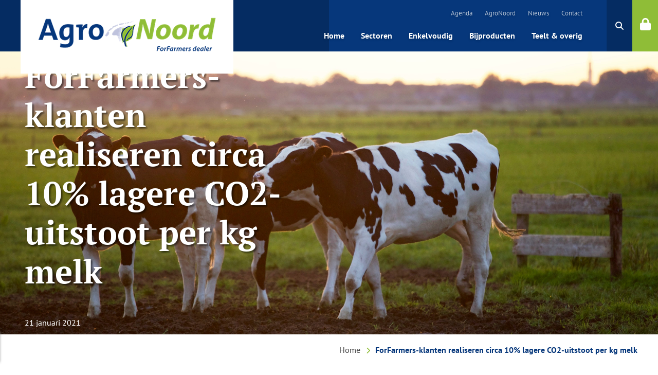

--- FILE ---
content_type: text/html; charset=UTF-8
request_url: https://agronoord.nl/forfarmers-klanten-realiseren-circa-10-lagere-co2-uitstoot-per-kg-melk-2/
body_size: 7194
content:
<!DOCTYPE html>
<html lang="nl-NL">
<head>
	<title>ForFarmers-klanten realiseren circa 10% lagere CO2-uitstoot per kg melk - AgroNoord</title>
	<!-- Meta -->
	<meta charset="UTF-8" />
	<meta name="author" content="AgroNoord" />
	<meta name="viewport" content="width=device-width, initial-scale=1, user-scalable=no">
	<link rel="shortcut icon" href="https://agronoord.nl/wp-content/themes/agronoord/favicon.ico" />
	<!-- Link -->
	<style>
			</style>
	<link rel="stylesheet" href="https://agronoord.nl/wp-content/themes/agronoord/dist/css/style.css?v=6bd6a5e55962ce12aca4181ff17d494a">
	<link rel="dns-prefetch" href="//ajax.googleapis.com">
    <link rel="stylesheet" href="https://kit.fontawesome.com/121944e518.css" crossorigin="anonymous">

	<!-- Scripts -->
	<meta name='robots' content='noindex, nofollow' />

	<!-- This site is optimized with the Yoast SEO plugin v26.8 - https://yoast.com/product/yoast-seo-wordpress/ -->
	<meta property="og:locale" content="nl_NL" />
	<meta property="og:type" content="article" />
	<meta property="og:title" content="ForFarmers-klanten realiseren circa 10% lagere CO2-uitstoot per kg melk - AgroNoord" />
	<meta property="og:description" content="De bedrijfsspecifieke adviezen van ForFarmers in combinatie met onze voerproducten zorgden in 2020 voor een daling van circa 10% van de CO₂-uitstoot per kg melk vergeleken met 2019." />
	<meta property="og:url" content="https://agronoord.nl/forfarmers-klanten-realiseren-circa-10-lagere-co2-uitstoot-per-kg-melk-2/" />
	<meta property="og:site_name" content="AgroNoord" />
	<meta property="article:published_time" content="2020-12-22T11:00:53+00:00" />
	<meta property="article:modified_time" content="2024-09-03T02:00:47+00:00" />
	<meta name="author" content="Gerlinde Knol" />
	<meta name="twitter:card" content="summary_large_image" />
	<meta name="twitter:label1" content="Geschreven door" />
	<meta name="twitter:data1" content="Gerlinde Knol" />
	<script type="application/ld+json" class="yoast-schema-graph">{"@context":"https://schema.org","@graph":[{"@type":"Article","@id":"https://agronoord.nl/forfarmers-klanten-realiseren-circa-10-lagere-co2-uitstoot-per-kg-melk-2/#article","isPartOf":{"@id":"https://agronoord.nl/forfarmers-klanten-realiseren-circa-10-lagere-co2-uitstoot-per-kg-melk-2/"},"author":{"name":"Gerlinde Knol","@id":"https://agronoord.nl/#/schema/person/6822154ae756a02d41267fbc181b26dd"},"headline":"ForFarmers-klanten realiseren circa 10% lagere CO2-uitstoot per kg melk","datePublished":"2020-12-22T11:00:53+00:00","dateModified":"2024-09-03T02:00:47+00:00","mainEntityOfPage":{"@id":"https://agronoord.nl/forfarmers-klanten-realiseren-circa-10-lagere-co2-uitstoot-per-kg-melk-2/"},"wordCount":35,"commentCount":0,"articleSection":["Melkvee"],"inLanguage":"nl-NL","potentialAction":[{"@type":"CommentAction","name":"Comment","target":["https://agronoord.nl/forfarmers-klanten-realiseren-circa-10-lagere-co2-uitstoot-per-kg-melk-2/#respond"]}]},{"@type":"WebPage","@id":"https://agronoord.nl/forfarmers-klanten-realiseren-circa-10-lagere-co2-uitstoot-per-kg-melk-2/","url":"https://agronoord.nl/forfarmers-klanten-realiseren-circa-10-lagere-co2-uitstoot-per-kg-melk-2/","name":"ForFarmers-klanten realiseren circa 10% lagere CO2-uitstoot per kg melk - AgroNoord","isPartOf":{"@id":"https://agronoord.nl/#website"},"datePublished":"2020-12-22T11:00:53+00:00","dateModified":"2024-09-03T02:00:47+00:00","author":{"@id":"https://agronoord.nl/#/schema/person/6822154ae756a02d41267fbc181b26dd"},"breadcrumb":{"@id":"https://agronoord.nl/forfarmers-klanten-realiseren-circa-10-lagere-co2-uitstoot-per-kg-melk-2/#breadcrumb"},"inLanguage":"nl-NL","potentialAction":[{"@type":"ReadAction","target":["https://agronoord.nl/forfarmers-klanten-realiseren-circa-10-lagere-co2-uitstoot-per-kg-melk-2/"]}]},{"@type":"BreadcrumbList","@id":"https://agronoord.nl/forfarmers-klanten-realiseren-circa-10-lagere-co2-uitstoot-per-kg-melk-2/#breadcrumb","itemListElement":[{"@type":"ListItem","position":1,"name":"Home","item":"https://agronoord.nl/"},{"@type":"ListItem","position":2,"name":"ForFarmers-klanten realiseren circa 10% lagere CO2-uitstoot per kg melk"}]},{"@type":"WebSite","@id":"https://agronoord.nl/#website","url":"https://agronoord.nl/","name":"AgroNoord","description":"Dé partner van de ondernemende veehouder","potentialAction":[{"@type":"SearchAction","target":{"@type":"EntryPoint","urlTemplate":"https://agronoord.nl/?s={search_term_string}"},"query-input":{"@type":"PropertyValueSpecification","valueRequired":true,"valueName":"search_term_string"}}],"inLanguage":"nl-NL"},{"@type":"Person","@id":"https://agronoord.nl/#/schema/person/6822154ae756a02d41267fbc181b26dd","name":"Gerlinde Knol","image":{"@type":"ImageObject","inLanguage":"nl-NL","@id":"https://agronoord.nl/#/schema/person/image/","url":"https://secure.gravatar.com/avatar/7c35ba7e2441aeff6dce8e7afa0f01f988eafe133d9b18b39322ff688f0b3d30?s=96&d=mm&r=g","contentUrl":"https://secure.gravatar.com/avatar/7c35ba7e2441aeff6dce8e7afa0f01f988eafe133d9b18b39322ff688f0b3d30?s=96&d=mm&r=g","caption":"Gerlinde Knol"},"url":"https://agronoord.nl/author/gerlindek/"}]}</script>
	<!-- / Yoast SEO plugin. -->


<link rel='dns-prefetch' href='//client.crisp.chat' />
<style id='wp-img-auto-sizes-contain-inline-css' type='text/css'>
img:is([sizes=auto i],[sizes^="auto," i]){contain-intrinsic-size:3000px 1500px}
/*# sourceURL=wp-img-auto-sizes-contain-inline-css */
</style>
<link rel='stylesheet'  href='https://agronoord.nl/wp-content/plugins/litespeed-cache/assets/css/litespeed-dummy.css?ver=6.9' type='text/css' media='all' />
<link rel='stylesheet'  href='https://agronoord.nl/wp-includes/css/dist/block-library/style.min.css?ver=6.9' type='text/css' media='all' />
<style id='global-styles-inline-css' type='text/css'>
:root{--wp--preset--aspect-ratio--square: 1;--wp--preset--aspect-ratio--4-3: 4/3;--wp--preset--aspect-ratio--3-4: 3/4;--wp--preset--aspect-ratio--3-2: 3/2;--wp--preset--aspect-ratio--2-3: 2/3;--wp--preset--aspect-ratio--16-9: 16/9;--wp--preset--aspect-ratio--9-16: 9/16;--wp--preset--color--black: #000000;--wp--preset--color--cyan-bluish-gray: #abb8c3;--wp--preset--color--white: #ffffff;--wp--preset--color--pale-pink: #f78da7;--wp--preset--color--vivid-red: #cf2e2e;--wp--preset--color--luminous-vivid-orange: #ff6900;--wp--preset--color--luminous-vivid-amber: #fcb900;--wp--preset--color--light-green-cyan: #7bdcb5;--wp--preset--color--vivid-green-cyan: #00d084;--wp--preset--color--pale-cyan-blue: #8ed1fc;--wp--preset--color--vivid-cyan-blue: #0693e3;--wp--preset--color--vivid-purple: #9b51e0;--wp--preset--gradient--vivid-cyan-blue-to-vivid-purple: linear-gradient(135deg,rgb(6,147,227) 0%,rgb(155,81,224) 100%);--wp--preset--gradient--light-green-cyan-to-vivid-green-cyan: linear-gradient(135deg,rgb(122,220,180) 0%,rgb(0,208,130) 100%);--wp--preset--gradient--luminous-vivid-amber-to-luminous-vivid-orange: linear-gradient(135deg,rgb(252,185,0) 0%,rgb(255,105,0) 100%);--wp--preset--gradient--luminous-vivid-orange-to-vivid-red: linear-gradient(135deg,rgb(255,105,0) 0%,rgb(207,46,46) 100%);--wp--preset--gradient--very-light-gray-to-cyan-bluish-gray: linear-gradient(135deg,rgb(238,238,238) 0%,rgb(169,184,195) 100%);--wp--preset--gradient--cool-to-warm-spectrum: linear-gradient(135deg,rgb(74,234,220) 0%,rgb(151,120,209) 20%,rgb(207,42,186) 40%,rgb(238,44,130) 60%,rgb(251,105,98) 80%,rgb(254,248,76) 100%);--wp--preset--gradient--blush-light-purple: linear-gradient(135deg,rgb(255,206,236) 0%,rgb(152,150,240) 100%);--wp--preset--gradient--blush-bordeaux: linear-gradient(135deg,rgb(254,205,165) 0%,rgb(254,45,45) 50%,rgb(107,0,62) 100%);--wp--preset--gradient--luminous-dusk: linear-gradient(135deg,rgb(255,203,112) 0%,rgb(199,81,192) 50%,rgb(65,88,208) 100%);--wp--preset--gradient--pale-ocean: linear-gradient(135deg,rgb(255,245,203) 0%,rgb(182,227,212) 50%,rgb(51,167,181) 100%);--wp--preset--gradient--electric-grass: linear-gradient(135deg,rgb(202,248,128) 0%,rgb(113,206,126) 100%);--wp--preset--gradient--midnight: linear-gradient(135deg,rgb(2,3,129) 0%,rgb(40,116,252) 100%);--wp--preset--font-size--small: 13px;--wp--preset--font-size--medium: 20px;--wp--preset--font-size--large: 36px;--wp--preset--font-size--x-large: 42px;--wp--preset--spacing--20: 0.44rem;--wp--preset--spacing--30: 0.67rem;--wp--preset--spacing--40: 1rem;--wp--preset--spacing--50: 1.5rem;--wp--preset--spacing--60: 2.25rem;--wp--preset--spacing--70: 3.38rem;--wp--preset--spacing--80: 5.06rem;--wp--preset--shadow--natural: 6px 6px 9px rgba(0, 0, 0, 0.2);--wp--preset--shadow--deep: 12px 12px 50px rgba(0, 0, 0, 0.4);--wp--preset--shadow--sharp: 6px 6px 0px rgba(0, 0, 0, 0.2);--wp--preset--shadow--outlined: 6px 6px 0px -3px rgb(255, 255, 255), 6px 6px rgb(0, 0, 0);--wp--preset--shadow--crisp: 6px 6px 0px rgb(0, 0, 0);}:where(.is-layout-flex){gap: 0.5em;}:where(.is-layout-grid){gap: 0.5em;}body .is-layout-flex{display: flex;}.is-layout-flex{flex-wrap: wrap;align-items: center;}.is-layout-flex > :is(*, div){margin: 0;}body .is-layout-grid{display: grid;}.is-layout-grid > :is(*, div){margin: 0;}:where(.wp-block-columns.is-layout-flex){gap: 2em;}:where(.wp-block-columns.is-layout-grid){gap: 2em;}:where(.wp-block-post-template.is-layout-flex){gap: 1.25em;}:where(.wp-block-post-template.is-layout-grid){gap: 1.25em;}.has-black-color{color: var(--wp--preset--color--black) !important;}.has-cyan-bluish-gray-color{color: var(--wp--preset--color--cyan-bluish-gray) !important;}.has-white-color{color: var(--wp--preset--color--white) !important;}.has-pale-pink-color{color: var(--wp--preset--color--pale-pink) !important;}.has-vivid-red-color{color: var(--wp--preset--color--vivid-red) !important;}.has-luminous-vivid-orange-color{color: var(--wp--preset--color--luminous-vivid-orange) !important;}.has-luminous-vivid-amber-color{color: var(--wp--preset--color--luminous-vivid-amber) !important;}.has-light-green-cyan-color{color: var(--wp--preset--color--light-green-cyan) !important;}.has-vivid-green-cyan-color{color: var(--wp--preset--color--vivid-green-cyan) !important;}.has-pale-cyan-blue-color{color: var(--wp--preset--color--pale-cyan-blue) !important;}.has-vivid-cyan-blue-color{color: var(--wp--preset--color--vivid-cyan-blue) !important;}.has-vivid-purple-color{color: var(--wp--preset--color--vivid-purple) !important;}.has-black-background-color{background-color: var(--wp--preset--color--black) !important;}.has-cyan-bluish-gray-background-color{background-color: var(--wp--preset--color--cyan-bluish-gray) !important;}.has-white-background-color{background-color: var(--wp--preset--color--white) !important;}.has-pale-pink-background-color{background-color: var(--wp--preset--color--pale-pink) !important;}.has-vivid-red-background-color{background-color: var(--wp--preset--color--vivid-red) !important;}.has-luminous-vivid-orange-background-color{background-color: var(--wp--preset--color--luminous-vivid-orange) !important;}.has-luminous-vivid-amber-background-color{background-color: var(--wp--preset--color--luminous-vivid-amber) !important;}.has-light-green-cyan-background-color{background-color: var(--wp--preset--color--light-green-cyan) !important;}.has-vivid-green-cyan-background-color{background-color: var(--wp--preset--color--vivid-green-cyan) !important;}.has-pale-cyan-blue-background-color{background-color: var(--wp--preset--color--pale-cyan-blue) !important;}.has-vivid-cyan-blue-background-color{background-color: var(--wp--preset--color--vivid-cyan-blue) !important;}.has-vivid-purple-background-color{background-color: var(--wp--preset--color--vivid-purple) !important;}.has-black-border-color{border-color: var(--wp--preset--color--black) !important;}.has-cyan-bluish-gray-border-color{border-color: var(--wp--preset--color--cyan-bluish-gray) !important;}.has-white-border-color{border-color: var(--wp--preset--color--white) !important;}.has-pale-pink-border-color{border-color: var(--wp--preset--color--pale-pink) !important;}.has-vivid-red-border-color{border-color: var(--wp--preset--color--vivid-red) !important;}.has-luminous-vivid-orange-border-color{border-color: var(--wp--preset--color--luminous-vivid-orange) !important;}.has-luminous-vivid-amber-border-color{border-color: var(--wp--preset--color--luminous-vivid-amber) !important;}.has-light-green-cyan-border-color{border-color: var(--wp--preset--color--light-green-cyan) !important;}.has-vivid-green-cyan-border-color{border-color: var(--wp--preset--color--vivid-green-cyan) !important;}.has-pale-cyan-blue-border-color{border-color: var(--wp--preset--color--pale-cyan-blue) !important;}.has-vivid-cyan-blue-border-color{border-color: var(--wp--preset--color--vivid-cyan-blue) !important;}.has-vivid-purple-border-color{border-color: var(--wp--preset--color--vivid-purple) !important;}.has-vivid-cyan-blue-to-vivid-purple-gradient-background{background: var(--wp--preset--gradient--vivid-cyan-blue-to-vivid-purple) !important;}.has-light-green-cyan-to-vivid-green-cyan-gradient-background{background: var(--wp--preset--gradient--light-green-cyan-to-vivid-green-cyan) !important;}.has-luminous-vivid-amber-to-luminous-vivid-orange-gradient-background{background: var(--wp--preset--gradient--luminous-vivid-amber-to-luminous-vivid-orange) !important;}.has-luminous-vivid-orange-to-vivid-red-gradient-background{background: var(--wp--preset--gradient--luminous-vivid-orange-to-vivid-red) !important;}.has-very-light-gray-to-cyan-bluish-gray-gradient-background{background: var(--wp--preset--gradient--very-light-gray-to-cyan-bluish-gray) !important;}.has-cool-to-warm-spectrum-gradient-background{background: var(--wp--preset--gradient--cool-to-warm-spectrum) !important;}.has-blush-light-purple-gradient-background{background: var(--wp--preset--gradient--blush-light-purple) !important;}.has-blush-bordeaux-gradient-background{background: var(--wp--preset--gradient--blush-bordeaux) !important;}.has-luminous-dusk-gradient-background{background: var(--wp--preset--gradient--luminous-dusk) !important;}.has-pale-ocean-gradient-background{background: var(--wp--preset--gradient--pale-ocean) !important;}.has-electric-grass-gradient-background{background: var(--wp--preset--gradient--electric-grass) !important;}.has-midnight-gradient-background{background: var(--wp--preset--gradient--midnight) !important;}.has-small-font-size{font-size: var(--wp--preset--font-size--small) !important;}.has-medium-font-size{font-size: var(--wp--preset--font-size--medium) !important;}.has-large-font-size{font-size: var(--wp--preset--font-size--large) !important;}.has-x-large-font-size{font-size: var(--wp--preset--font-size--x-large) !important;}
/*# sourceURL=global-styles-inline-css */
</style>

<style id='classic-theme-styles-inline-css' type='text/css'>
/*! This file is auto-generated */
.wp-block-button__link{color:#fff;background-color:#32373c;border-radius:9999px;box-shadow:none;text-decoration:none;padding:calc(.667em + 2px) calc(1.333em + 2px);font-size:1.125em}.wp-block-file__button{background:#32373c;color:#fff;text-decoration:none}
/*# sourceURL=/wp-includes/css/classic-themes.min.css */
</style>
<link rel='shortlink' href='https://agronoord.nl/?p=4991' />
</head>
<body class="wp-singular post-template-default single single-post postid-4991 single-format-standard wp-theme-agronoord">

	<header class="header desktop">
	<div class="container">
		<div class="header-logo">
			<a href="https://agronoord.nl"><img class="logo-groot lazy" data-src="https://agronoord.nl/wp-content/uploads/2019/01/Agro_Noord-met-FF-dealer.png" alt="Logo - AgroNoord"></a>

			<div class="header-phone">
								<a href="tel:088-1882300"><i class="fas fa-phone"></i>088 - 1882300</a>
			</div>

		</div>

		<nav class="top-nav">
			<div>
				<ul id="menu-topmenu" class=""><li id="menu-item-851" class="menu-item menu-item-type-post_type menu-item-object-page menu-item-851"><a href="https://agronoord.nl/agenda/">Agenda</a></li>
<li id="menu-item-852" class="menu-item menu-item-type-post_type menu-item-object-page menu-item-852"><a href="https://agronoord.nl/agronoord/">AgroNoord</a></li>
<li id="menu-item-854" class="menu-item menu-item-type-post_type menu-item-object-page menu-item-854"><a href="https://agronoord.nl/nieuws/">Nieuws</a></li>
<li id="menu-item-853" class="menu-item menu-item-type-post_type menu-item-object-page menu-item-853"><a href="https://agronoord.nl/contact/">Contact</a></li>
</ul>			</div>
		</nav>

		<nav class="main-nav">

			<div>
				<ul id="menu-hoofdmenu" class=""><li id="menu-item-101" class="menu-item menu-item-type-post_type menu-item-object-page menu-item-home menu-item-101"><a href="https://agronoord.nl/">Home</a></li>
<li id="menu-item-102" class="menu-item menu-item-type-post_type menu-item-object-page menu-item-has-children menu-item-102"><a href="https://agronoord.nl/sectoren/">Sectoren</a>
<ul class="sub-menu">
	<li id="menu-item-103" class="menu-item menu-item-type-post_type menu-item-object-page menu-item-103"><a href="https://agronoord.nl/sectoren/melkvee/">Melkvee</a></li>
	<li id="menu-item-3105" class="menu-item menu-item-type-post_type menu-item-object-page menu-item-3105"><a href="https://agronoord.nl/sectoren/vleesvee/">Vleesvee</a></li>
	<li id="menu-item-115" class="menu-item menu-item-type-post_type menu-item-object-page menu-item-115"><a href="https://agronoord.nl/sectoren/geiten/">Geiten</a></li>
	<li id="menu-item-116" class="menu-item menu-item-type-post_type menu-item-object-page menu-item-116"><a href="https://agronoord.nl/sectoren/schapen/">Schapen</a></li>
</ul>
</li>
<li id="menu-item-865" class="menu-item menu-item-type-post_type menu-item-object-page menu-item-865"><a href="https://agronoord.nl/enkelvoudig/">Enkelvoudig</a></li>
<li id="menu-item-866" class="menu-item menu-item-type-post_type menu-item-object-page menu-item-866"><a href="https://agronoord.nl/bijproducten/">Bijproducten</a></li>
<li id="menu-item-864" class="menu-item menu-item-type-post_type menu-item-object-page menu-item-864"><a href="https://agronoord.nl/teelt/">Teelt &#038; overig</a></li>
</ul>			</div>

			
		</nav>

		
	</div>
<div class="login-block">
	<a class="search" data-lity href="#search">
			<i class="fas fa-search"></i>
		</a>

		<a class="header-login" href="https://my.forfarmers.eu/NL/Paginas/default.aspx" target="_blank">
			<span>My forfarmers</span>			
		</a>
		<div class="lock"><a class="" href="https://my.forfarmers.eu/NL/Paginas/default.aspx" target="_blank"><i class="fas fa-lock"></i></a></div>
</div>

</header>

<div class="lity-hide">
	<div class="form-popup">
		<div id="search">
			<div class="form-popup">
				<form role="search" method="get" id="searchform" class="searchform" action="https://agronoord.nl/">
				<div>
					<label class="screen-reader-text" for="s">Zoeken naar:</label>
					<input type="text" value="" name="s" id="s" />
					<input type="submit" id="searchsubmit" value="Zoeken" />
				</div>
			</form>			</div>
		</div>
	</div>
</div>
	
<section class="s-hero">
	<div class="container">
		<div class="hero">
			<div class="slide lazy" data-bg="url(https://agronoord.nl/wp-content/uploads/2019/01/agriculture-animal-animal-photography-422218.jpg)">
				<div class="wrapper">
					<div class="inner">
													<h2>ForFarmers-klanten realiseren circa 10% lagere CO2-uitstoot per kg melk</h2>
						
													21 januari 2021						
											</div>
				</div>
			</div>
		</div>
	</div>
	
</section>

<div class="breadcrumb">
	<div class="container">
		<div class="inner">
			<span><span><a href="https://agronoord.nl/">Home</a></span> <i class="fas fa-chevron-right"></i> <span class="breadcrumb_last" aria-current="page"><strong>ForFarmers-klanten realiseren circa 10% lagere CO2-uitstoot per kg melk</strong></span></span>		</div>
	</div>
</div>
<section class="s-single">
	<div class="container">
		<div class="content">
			<p>De bedrijfsspecifieke adviezen van ForFarmers in combinatie met onze voerproducten zorgden in 2020 voor een daling van circa 10% van de CO₂-uitstoot per kg melk vergeleken met 2019.</p>
<div class="sharebox">
	<span class="title">Deel deze pagina</span>
	<ul class="social-icons">
		<li class="share"><a data-share="facebook" data-title="Bekijk deze link" data-link="https://agronoord.nl/forfarmers-klanten-realiseren-circa-10-lagere-co2-uitstoot-per-kg-melk-2/" data-description="ForFarmers-klanten realiseren circa 10% lagere CO2-uitstoot per kg melk - AgroNoord" href="https://www.facebook.com/sharer/sharer.php?u=https://agronoord.nl/forfarmers-klanten-realiseren-circa-10-lagere-co2-uitstoot-per-kg-melk-2/" target="_blank" class="facebook"><i class="fa fa-facebook"></i></a></li>
		<li class="share"><a data-share="twitter" data-title="Bekijk deze link" data-link="https://agronoord.nl/forfarmers-klanten-realiseren-circa-10-lagere-co2-uitstoot-per-kg-melk-2/" data-hashtags="ForFarmers-klanten realiseren circa 10% lagere CO2-uitstoot per kg melk - AgroNoord" href="https://www.twitter.com/share?url=https://agronoord.nl/forfarmers-klanten-realiseren-circa-10-lagere-co2-uitstoot-per-kg-melk-2/" target="_blank" class="twitter"><i class="fa fa-twitter"></i></a></li>
		<li class="share"><a data-share="linkedin" data-title="Bekijk deze link" data-link="https://agronoord.nl/forfarmers-klanten-realiseren-circa-10-lagere-co2-uitstoot-per-kg-melk-2/" data-summery="ForFarmers-klanten realiseren circa 10% lagere CO2-uitstoot per kg melk - AgroNoord" href="https://www.linkedin.com/shareArticle?mini=true&url=https://agronoord.nl/forfarmers-klanten-realiseren-circa-10-lagere-co2-uitstoot-per-kg-melk-2/<" target="_blank" class="linkedin"><i class="fa fa-linkedin"></i></a></li>
		<li class="share"><a data-share="googleplus" data-title="Bekijk deze link" data-link="https://agronoord.nl/forfarmers-klanten-realiseren-circa-10-lagere-co2-uitstoot-per-kg-melk-2/" href="https://plus.google.com/share?url=https://agronoord.nl/forfarmers-klanten-realiseren-circa-10-lagere-co2-uitstoot-per-kg-melk-2/" target="_blank" class="google-plus"><i class="fa fa-google-plus"></i></a></li>
		<li class="share"><a href="mailto:?subject=Bekijk deze link&body=https://agronoord.nl/forfarmers-klanten-realiseren-circa-10-lagere-co2-uitstoot-per-kg-melk-2/" class="mail"><i class="fa fa-envelope"></i></a></li>
	</ul>
</div>
		</div>

		
	</div>
</section>
<section class="s-cta lazy" data-bg="url('https://agronoord.nl/wp-content/uploads/2020/10/AgroNoord_footer_2_holstein_2020-10-21-2.jpg')">
	<div class="container">
		<h2>Heeft u vragen?</h2>
		<p>Heeft u vragen of wilt u een goed gesprek over uw bedrijf?</p>

		<script src="https://www.google.com/recaptcha/api.js?render=explicit&onload=onRecaptchaLoadCallback"></script>

<script>
    function onRecaptchaLoadCallback() {
        var clientId = grecaptcha.render('inline-badge', {
            'sitekey': '6Lenmo8UAAAAAJ1-kkC3wlOb30ry_zB7gmDLKdsV',
            'badge': 'inline',
            'size': 'invisible'
        });

        grecaptcha.ready(function() {
            grecaptcha.execute(clientId, {
                    action: 'request'
                })
                .then(function(token) {
                    $('#recaptcha_token').val(token);
                });
        });
    }
</script>

<form class="dynamic-ajax-form request" action="https://agronoord.nl/wp-content/themes/agronoord/mail/send-request.php" method="post">
	<input type="hidden" id="recaptcha_token" name="recaptcha_token" class="recaptcha_token" value="" />

	<div class="form__row">
		<div class="form__field--half">
			<input class="required" type="text" name="name" value="" placeholder="Contactpersoon*...">
		</div>
		<div class="form__field--half">
			<input class="required" type="text" name="company" value="" placeholder="Bedrijfsnaam*...">
		</div>
	</div>

	<div class="form__row">
		<div class="form__field--half">
			<input class="required" type="tel" name="phone" value="" placeholder="Telefoonnummer*...">
		</div>
		<div class="form__field--half">
			<input class="required" type="text" name="city" value="" placeholder="Plaatsnaam*...">
		</div>
	</div>

	<div class="form__row">
		<div class="form__field">
			<input class="required" type="email" name="email" value="" placeholder="E-mailadres*...">
		</div>
	</div>

	<div class="form__row">
		<div class="form__field">
			<button name="button" class="form-submit button has-icon" id="send">Bericht verzenden<i class="fas fa-chevron-right"></i></button>
		</div>
	</div>

	<div id="#contact_results"></div>
</form>
	</div>
</section>
<footer class="s-footer">
	<div class="container">
		<div class="wrapper">

			<div class="section-title">
				<div class="inner">
					&#169; Agronoord				</div>
			</div>

			<div class="inner">
				<div class="block">
					<h2>Adresgegevens</h2>
											<span><strong class="title">AgroNoord</strong></span>
					
											<span>Buitenvaart 1620</span>
					
											<span>7905 SM Hoogeveen</span>
					
											<span>Nederland</span>
																						<span><a href="tel:088-1882300">TEL: </i>088 - 1882300</a></span>
					
											<span><a href="mailto:&#105;&#110;fo&#64;&#97;g&#114;ono&#111;r&#100;&#46;nl">&#105;&#110;fo&#64;&#97;&#103;r&#111;n&#111;ord&#46;nl</a></span>
					
					<div class="socials">
													<span class="facebook">
								<a href="https://nl-nl.facebook.com/AgroNoord/" target="_blank">
						
										<img class="lazy" data-src="https://agronoord.nl/wp-content/themes/agronoord/img/facebook.svg" alt="Afbeelding - ForFarmers-klanten realiseren circa 10% lagere CO2-uitstoot per kg melk - AgroNoord">
								
								</a>
							</span>
						
													<span class="linkedin">
								<a href="https://www.linkedin.com/company/agronoord" target="_blank">
							
										<img class="lazy" data-src="https://agronoord.nl/wp-content/themes/agronoord/img/linkedin.svg" alt="Afbeelding - ForFarmers-klanten realiseren circa 10% lagere CO2-uitstoot per kg melk - AgroNoord">
								
								</a>
							</span>
						
													<span class="whatsapp">
								<a href="https://wa.me/0613394855" target="_blank">
								
										<img class="lazy" data-src="https://agronoord.nl/wp-content/themes/agronoord/img/whatsapp.svg" alt="Afbeelding - ForFarmers-klanten realiseren circa 10% lagere CO2-uitstoot per kg melk - AgroNoord">
							
								</a>
							</span>
											</div>

					
				</div>

				<div class="block">
					<h2>Links</h2>
					<div class="menu-footer-menu-container"><ul id="menu-footer-menu" class="menu"><li id="menu-item-132" class="menu-item menu-item-type-custom menu-item-object-custom menu-item-132"><a href="https://www.agronoord.nl/wp-content/uploads/2020/10/AgroNoord_Disclaimer.pdf">Disclaimer</a></li>
<li id="menu-item-133" class="menu-item menu-item-type-post_type menu-item-object-page menu-item-133"><a href="https://agronoord.nl/agronoord/">AgroNoord</a></li>
<li id="menu-item-119" class="menu-item menu-item-type-post_type menu-item-object-page menu-item-119"><a href="https://agronoord.nl/contact/">Contact</a></li>
<li id="menu-item-4235" class="menu-item menu-item-type-post_type menu-item-object-page menu-item-4235"><a href="https://agronoord.nl/privacy-statement/">Privacy statement</a></li>
<li id="menu-item-5164" class="menu-item menu-item-type-custom menu-item-object-custom menu-item-5164"><a href="http://agronoord.nl/wp-content/uploads/2020/10/Algemene_voorwaarden_ForFarmers_Nederland_BV_20180517_-_NL.pdf">Algemene voorwaarden AgroNoord</a></li>
<li id="menu-item-4238" class="menu-item menu-item-type-custom menu-item-object-custom menu-item-4238"><a href="https://agronoord.nl/wp-content/uploads/2021/04/Algemene-Voorwaarden-AgroNoord-Logistics.pdf">Algemene voorwaarden AgroNoord Logistics</a></li>
<li id="menu-item-4241" class="menu-item menu-item-type-post_type menu-item-object-page menu-item-4241"><a href="https://agronoord.nl/certificaten/">Certificaten</a></li>
</ul></div>
					

				</div>

				<div class="block newsletter">
                    <h2>Nieuwsbrief</h2>
                    <a href="https://communications.forfarmers.nl/nl-nl" target="_blank" class="button has-icon">Aanmelden<i class="fas fa-chevron-right"></i></a>
<!--                    <button name="button" class="form-submit button has-icon" id="send">--><?//=__('Aanmelden', 'VisualMedia');?><!--<i class="fas fa-chevron-right"></i></button>-->
<!--					-->					
				</div>

				<div class="block">
																																	<a href="https://www.proagro.nl" target="_blank">
									<figure>
										<img class="lazy" data-src="https://agronoord.nl/wp-content/uploads/2019/02/proagro.svg" alt="Logo - ForFarmers-klanten realiseren circa 10% lagere CO2-uitstoot per kg melk">
									</figure>
								</a>
																																			<a href="https://www.forfarmers.nl" target="_blank">
									<figure>
										<img class="lazy" data-src="https://agronoord.nl/wp-content/uploads/2019/02/logo.svg" alt="Logo - ForFarmers-klanten realiseren circa 10% lagere CO2-uitstoot per kg melk">
									</figure>
								</a>
																																			<a href="" target="_blank">
									<figure>
										<img class="lazy" data-src="https://agronoord.nl/wp-content/uploads/2021/04/Agro_Noord_Logistics_def.png" alt="Logo - ForFarmers-klanten realiseren circa 10% lagere CO2-uitstoot per kg melk">
									</figure>
								</a>
																						</div>
			</div>
		</div>
	</div>
</footer>

<div id="inline-badge"></div>

<!-- scripts -->
<script type="application/ld+json">
{
	"@context": "http://schema.org",
	"@type": "LocalBusiness",
	"address": {
		"@type": "PostalAddress",
		"streetAddress": "",
		"addressLocality": "7905 SM",
		"addressRegion": "Hoogeveen"
	},
	"name": "AgroNoord","telephone": "088-1882300",
	"email": "info@agronoord.nl"
}
</script> 

<!-- JavaScripts -->
<script src="https://agronoord.nl/wp-content/themes/agronoord/dist/js/jquery-3.1.1.min.js?v=74adf98378f6dcabb5939869fb2b9bd9"></script>
<script src="https://agronoord.nl/wp-content/themes/agronoord/dist/js/slick.min.js?v=c42c30c56239ff67372d5c532b1de41b"></script>
<script src="https://agronoord.nl/wp-content/themes/agronoord/dist/js/lity.min.js?v=80f475dee79682ba57e60c291b5e7052"></script>
<script src="https://agronoord.nl/wp-content/themes/agronoord/dist/js/leaflet.min.js?v=257dbc46d7e187e19fb1424b9123b287"></script>
<script src="https://agronoord.nl/wp-content/themes/agronoord/dist/js/loadmore.min.js?v=6fbc3b29f143cbf68d28f86d8226266a"></script>
<script src="https://agronoord.nl/wp-content/themes/agronoord/dist/js/dynamic-ajax-form.min.js?v=6515311b8798a190aa29ba520cdb5a48"></script>
<script src="https://agronoord.nl/wp-content/themes/agronoord/dist/js/lazyload.min.js?v=59547ab79a5ab7330fea51f0c904269d"></script>
<script src="https://agronoord.nl/wp-content/themes/agronoord/dist/js/main.min.js?v=baa31bb5e589c941afd52b3cdfa2c217"></script>

<script type="speculationrules">
{"prefetch":[{"source":"document","where":{"and":[{"href_matches":"/*"},{"not":{"href_matches":["/wp-*.php","/wp-admin/*","/wp-content/uploads/*","/wp-content/*","/wp-content/plugins/*","/wp-content/themes/agronoord/*","/*\\?(.+)"]}},{"not":{"selector_matches":"a[rel~=\"nofollow\"]"}},{"not":{"selector_matches":".no-prefetch, .no-prefetch a"}}]},"eagerness":"conservative"}]}
</script>
<script type="text/javascript" id="crisp-js-before">
/* <![CDATA[ */
    window.$crisp=[];
    if (!window.CRISP_RUNTIME_CONFIG) {
      window.CRISP_RUNTIME_CONFIG = {}
    }

    if (!window.CRISP_RUNTIME_CONFIG.locale) {
      window.CRISP_RUNTIME_CONFIG.locale = 'nl-nl'
    }

    CRISP_WEBSITE_ID = 'd620b079-a183-4b43-8cf3-748214ed216b';
//# sourceURL=crisp-js-before
/* ]]> */
</script>
<script type="text/javascript"  async src="https://client.crisp.chat/l.js?ver=20260130" id="crisp-js"></script>
</body>
</html>
<!--
Performance optimized by Redis Object Cache. Learn more: https://wprediscache.com

Opgehaald 1893 objecten (252 KB) van Redis gebruikt PhpRedis (v6.0.2).
-->


<!-- Page cached by LiteSpeed Cache 7.7 on 2026-01-30 08:40:56 -->

--- FILE ---
content_type: text/html; charset=utf-8
request_url: https://www.google.com/recaptcha/api2/anchor?ar=1&k=6Lenmo8UAAAAAJ1-kkC3wlOb30ry_zB7gmDLKdsV&co=aHR0cHM6Ly9hZ3Jvbm9vcmQubmw6NDQz&hl=en&v=N67nZn4AqZkNcbeMu4prBgzg&size=invisible&badge=inline&anchor-ms=20000&execute-ms=30000&cb=v1xe7lk6izy2
body_size: 48682
content:
<!DOCTYPE HTML><html dir="ltr" lang="en"><head><meta http-equiv="Content-Type" content="text/html; charset=UTF-8">
<meta http-equiv="X-UA-Compatible" content="IE=edge">
<title>reCAPTCHA</title>
<style type="text/css">
/* cyrillic-ext */
@font-face {
  font-family: 'Roboto';
  font-style: normal;
  font-weight: 400;
  font-stretch: 100%;
  src: url(//fonts.gstatic.com/s/roboto/v48/KFO7CnqEu92Fr1ME7kSn66aGLdTylUAMa3GUBHMdazTgWw.woff2) format('woff2');
  unicode-range: U+0460-052F, U+1C80-1C8A, U+20B4, U+2DE0-2DFF, U+A640-A69F, U+FE2E-FE2F;
}
/* cyrillic */
@font-face {
  font-family: 'Roboto';
  font-style: normal;
  font-weight: 400;
  font-stretch: 100%;
  src: url(//fonts.gstatic.com/s/roboto/v48/KFO7CnqEu92Fr1ME7kSn66aGLdTylUAMa3iUBHMdazTgWw.woff2) format('woff2');
  unicode-range: U+0301, U+0400-045F, U+0490-0491, U+04B0-04B1, U+2116;
}
/* greek-ext */
@font-face {
  font-family: 'Roboto';
  font-style: normal;
  font-weight: 400;
  font-stretch: 100%;
  src: url(//fonts.gstatic.com/s/roboto/v48/KFO7CnqEu92Fr1ME7kSn66aGLdTylUAMa3CUBHMdazTgWw.woff2) format('woff2');
  unicode-range: U+1F00-1FFF;
}
/* greek */
@font-face {
  font-family: 'Roboto';
  font-style: normal;
  font-weight: 400;
  font-stretch: 100%;
  src: url(//fonts.gstatic.com/s/roboto/v48/KFO7CnqEu92Fr1ME7kSn66aGLdTylUAMa3-UBHMdazTgWw.woff2) format('woff2');
  unicode-range: U+0370-0377, U+037A-037F, U+0384-038A, U+038C, U+038E-03A1, U+03A3-03FF;
}
/* math */
@font-face {
  font-family: 'Roboto';
  font-style: normal;
  font-weight: 400;
  font-stretch: 100%;
  src: url(//fonts.gstatic.com/s/roboto/v48/KFO7CnqEu92Fr1ME7kSn66aGLdTylUAMawCUBHMdazTgWw.woff2) format('woff2');
  unicode-range: U+0302-0303, U+0305, U+0307-0308, U+0310, U+0312, U+0315, U+031A, U+0326-0327, U+032C, U+032F-0330, U+0332-0333, U+0338, U+033A, U+0346, U+034D, U+0391-03A1, U+03A3-03A9, U+03B1-03C9, U+03D1, U+03D5-03D6, U+03F0-03F1, U+03F4-03F5, U+2016-2017, U+2034-2038, U+203C, U+2040, U+2043, U+2047, U+2050, U+2057, U+205F, U+2070-2071, U+2074-208E, U+2090-209C, U+20D0-20DC, U+20E1, U+20E5-20EF, U+2100-2112, U+2114-2115, U+2117-2121, U+2123-214F, U+2190, U+2192, U+2194-21AE, U+21B0-21E5, U+21F1-21F2, U+21F4-2211, U+2213-2214, U+2216-22FF, U+2308-230B, U+2310, U+2319, U+231C-2321, U+2336-237A, U+237C, U+2395, U+239B-23B7, U+23D0, U+23DC-23E1, U+2474-2475, U+25AF, U+25B3, U+25B7, U+25BD, U+25C1, U+25CA, U+25CC, U+25FB, U+266D-266F, U+27C0-27FF, U+2900-2AFF, U+2B0E-2B11, U+2B30-2B4C, U+2BFE, U+3030, U+FF5B, U+FF5D, U+1D400-1D7FF, U+1EE00-1EEFF;
}
/* symbols */
@font-face {
  font-family: 'Roboto';
  font-style: normal;
  font-weight: 400;
  font-stretch: 100%;
  src: url(//fonts.gstatic.com/s/roboto/v48/KFO7CnqEu92Fr1ME7kSn66aGLdTylUAMaxKUBHMdazTgWw.woff2) format('woff2');
  unicode-range: U+0001-000C, U+000E-001F, U+007F-009F, U+20DD-20E0, U+20E2-20E4, U+2150-218F, U+2190, U+2192, U+2194-2199, U+21AF, U+21E6-21F0, U+21F3, U+2218-2219, U+2299, U+22C4-22C6, U+2300-243F, U+2440-244A, U+2460-24FF, U+25A0-27BF, U+2800-28FF, U+2921-2922, U+2981, U+29BF, U+29EB, U+2B00-2BFF, U+4DC0-4DFF, U+FFF9-FFFB, U+10140-1018E, U+10190-1019C, U+101A0, U+101D0-101FD, U+102E0-102FB, U+10E60-10E7E, U+1D2C0-1D2D3, U+1D2E0-1D37F, U+1F000-1F0FF, U+1F100-1F1AD, U+1F1E6-1F1FF, U+1F30D-1F30F, U+1F315, U+1F31C, U+1F31E, U+1F320-1F32C, U+1F336, U+1F378, U+1F37D, U+1F382, U+1F393-1F39F, U+1F3A7-1F3A8, U+1F3AC-1F3AF, U+1F3C2, U+1F3C4-1F3C6, U+1F3CA-1F3CE, U+1F3D4-1F3E0, U+1F3ED, U+1F3F1-1F3F3, U+1F3F5-1F3F7, U+1F408, U+1F415, U+1F41F, U+1F426, U+1F43F, U+1F441-1F442, U+1F444, U+1F446-1F449, U+1F44C-1F44E, U+1F453, U+1F46A, U+1F47D, U+1F4A3, U+1F4B0, U+1F4B3, U+1F4B9, U+1F4BB, U+1F4BF, U+1F4C8-1F4CB, U+1F4D6, U+1F4DA, U+1F4DF, U+1F4E3-1F4E6, U+1F4EA-1F4ED, U+1F4F7, U+1F4F9-1F4FB, U+1F4FD-1F4FE, U+1F503, U+1F507-1F50B, U+1F50D, U+1F512-1F513, U+1F53E-1F54A, U+1F54F-1F5FA, U+1F610, U+1F650-1F67F, U+1F687, U+1F68D, U+1F691, U+1F694, U+1F698, U+1F6AD, U+1F6B2, U+1F6B9-1F6BA, U+1F6BC, U+1F6C6-1F6CF, U+1F6D3-1F6D7, U+1F6E0-1F6EA, U+1F6F0-1F6F3, U+1F6F7-1F6FC, U+1F700-1F7FF, U+1F800-1F80B, U+1F810-1F847, U+1F850-1F859, U+1F860-1F887, U+1F890-1F8AD, U+1F8B0-1F8BB, U+1F8C0-1F8C1, U+1F900-1F90B, U+1F93B, U+1F946, U+1F984, U+1F996, U+1F9E9, U+1FA00-1FA6F, U+1FA70-1FA7C, U+1FA80-1FA89, U+1FA8F-1FAC6, U+1FACE-1FADC, U+1FADF-1FAE9, U+1FAF0-1FAF8, U+1FB00-1FBFF;
}
/* vietnamese */
@font-face {
  font-family: 'Roboto';
  font-style: normal;
  font-weight: 400;
  font-stretch: 100%;
  src: url(//fonts.gstatic.com/s/roboto/v48/KFO7CnqEu92Fr1ME7kSn66aGLdTylUAMa3OUBHMdazTgWw.woff2) format('woff2');
  unicode-range: U+0102-0103, U+0110-0111, U+0128-0129, U+0168-0169, U+01A0-01A1, U+01AF-01B0, U+0300-0301, U+0303-0304, U+0308-0309, U+0323, U+0329, U+1EA0-1EF9, U+20AB;
}
/* latin-ext */
@font-face {
  font-family: 'Roboto';
  font-style: normal;
  font-weight: 400;
  font-stretch: 100%;
  src: url(//fonts.gstatic.com/s/roboto/v48/KFO7CnqEu92Fr1ME7kSn66aGLdTylUAMa3KUBHMdazTgWw.woff2) format('woff2');
  unicode-range: U+0100-02BA, U+02BD-02C5, U+02C7-02CC, U+02CE-02D7, U+02DD-02FF, U+0304, U+0308, U+0329, U+1D00-1DBF, U+1E00-1E9F, U+1EF2-1EFF, U+2020, U+20A0-20AB, U+20AD-20C0, U+2113, U+2C60-2C7F, U+A720-A7FF;
}
/* latin */
@font-face {
  font-family: 'Roboto';
  font-style: normal;
  font-weight: 400;
  font-stretch: 100%;
  src: url(//fonts.gstatic.com/s/roboto/v48/KFO7CnqEu92Fr1ME7kSn66aGLdTylUAMa3yUBHMdazQ.woff2) format('woff2');
  unicode-range: U+0000-00FF, U+0131, U+0152-0153, U+02BB-02BC, U+02C6, U+02DA, U+02DC, U+0304, U+0308, U+0329, U+2000-206F, U+20AC, U+2122, U+2191, U+2193, U+2212, U+2215, U+FEFF, U+FFFD;
}
/* cyrillic-ext */
@font-face {
  font-family: 'Roboto';
  font-style: normal;
  font-weight: 500;
  font-stretch: 100%;
  src: url(//fonts.gstatic.com/s/roboto/v48/KFO7CnqEu92Fr1ME7kSn66aGLdTylUAMa3GUBHMdazTgWw.woff2) format('woff2');
  unicode-range: U+0460-052F, U+1C80-1C8A, U+20B4, U+2DE0-2DFF, U+A640-A69F, U+FE2E-FE2F;
}
/* cyrillic */
@font-face {
  font-family: 'Roboto';
  font-style: normal;
  font-weight: 500;
  font-stretch: 100%;
  src: url(//fonts.gstatic.com/s/roboto/v48/KFO7CnqEu92Fr1ME7kSn66aGLdTylUAMa3iUBHMdazTgWw.woff2) format('woff2');
  unicode-range: U+0301, U+0400-045F, U+0490-0491, U+04B0-04B1, U+2116;
}
/* greek-ext */
@font-face {
  font-family: 'Roboto';
  font-style: normal;
  font-weight: 500;
  font-stretch: 100%;
  src: url(//fonts.gstatic.com/s/roboto/v48/KFO7CnqEu92Fr1ME7kSn66aGLdTylUAMa3CUBHMdazTgWw.woff2) format('woff2');
  unicode-range: U+1F00-1FFF;
}
/* greek */
@font-face {
  font-family: 'Roboto';
  font-style: normal;
  font-weight: 500;
  font-stretch: 100%;
  src: url(//fonts.gstatic.com/s/roboto/v48/KFO7CnqEu92Fr1ME7kSn66aGLdTylUAMa3-UBHMdazTgWw.woff2) format('woff2');
  unicode-range: U+0370-0377, U+037A-037F, U+0384-038A, U+038C, U+038E-03A1, U+03A3-03FF;
}
/* math */
@font-face {
  font-family: 'Roboto';
  font-style: normal;
  font-weight: 500;
  font-stretch: 100%;
  src: url(//fonts.gstatic.com/s/roboto/v48/KFO7CnqEu92Fr1ME7kSn66aGLdTylUAMawCUBHMdazTgWw.woff2) format('woff2');
  unicode-range: U+0302-0303, U+0305, U+0307-0308, U+0310, U+0312, U+0315, U+031A, U+0326-0327, U+032C, U+032F-0330, U+0332-0333, U+0338, U+033A, U+0346, U+034D, U+0391-03A1, U+03A3-03A9, U+03B1-03C9, U+03D1, U+03D5-03D6, U+03F0-03F1, U+03F4-03F5, U+2016-2017, U+2034-2038, U+203C, U+2040, U+2043, U+2047, U+2050, U+2057, U+205F, U+2070-2071, U+2074-208E, U+2090-209C, U+20D0-20DC, U+20E1, U+20E5-20EF, U+2100-2112, U+2114-2115, U+2117-2121, U+2123-214F, U+2190, U+2192, U+2194-21AE, U+21B0-21E5, U+21F1-21F2, U+21F4-2211, U+2213-2214, U+2216-22FF, U+2308-230B, U+2310, U+2319, U+231C-2321, U+2336-237A, U+237C, U+2395, U+239B-23B7, U+23D0, U+23DC-23E1, U+2474-2475, U+25AF, U+25B3, U+25B7, U+25BD, U+25C1, U+25CA, U+25CC, U+25FB, U+266D-266F, U+27C0-27FF, U+2900-2AFF, U+2B0E-2B11, U+2B30-2B4C, U+2BFE, U+3030, U+FF5B, U+FF5D, U+1D400-1D7FF, U+1EE00-1EEFF;
}
/* symbols */
@font-face {
  font-family: 'Roboto';
  font-style: normal;
  font-weight: 500;
  font-stretch: 100%;
  src: url(//fonts.gstatic.com/s/roboto/v48/KFO7CnqEu92Fr1ME7kSn66aGLdTylUAMaxKUBHMdazTgWw.woff2) format('woff2');
  unicode-range: U+0001-000C, U+000E-001F, U+007F-009F, U+20DD-20E0, U+20E2-20E4, U+2150-218F, U+2190, U+2192, U+2194-2199, U+21AF, U+21E6-21F0, U+21F3, U+2218-2219, U+2299, U+22C4-22C6, U+2300-243F, U+2440-244A, U+2460-24FF, U+25A0-27BF, U+2800-28FF, U+2921-2922, U+2981, U+29BF, U+29EB, U+2B00-2BFF, U+4DC0-4DFF, U+FFF9-FFFB, U+10140-1018E, U+10190-1019C, U+101A0, U+101D0-101FD, U+102E0-102FB, U+10E60-10E7E, U+1D2C0-1D2D3, U+1D2E0-1D37F, U+1F000-1F0FF, U+1F100-1F1AD, U+1F1E6-1F1FF, U+1F30D-1F30F, U+1F315, U+1F31C, U+1F31E, U+1F320-1F32C, U+1F336, U+1F378, U+1F37D, U+1F382, U+1F393-1F39F, U+1F3A7-1F3A8, U+1F3AC-1F3AF, U+1F3C2, U+1F3C4-1F3C6, U+1F3CA-1F3CE, U+1F3D4-1F3E0, U+1F3ED, U+1F3F1-1F3F3, U+1F3F5-1F3F7, U+1F408, U+1F415, U+1F41F, U+1F426, U+1F43F, U+1F441-1F442, U+1F444, U+1F446-1F449, U+1F44C-1F44E, U+1F453, U+1F46A, U+1F47D, U+1F4A3, U+1F4B0, U+1F4B3, U+1F4B9, U+1F4BB, U+1F4BF, U+1F4C8-1F4CB, U+1F4D6, U+1F4DA, U+1F4DF, U+1F4E3-1F4E6, U+1F4EA-1F4ED, U+1F4F7, U+1F4F9-1F4FB, U+1F4FD-1F4FE, U+1F503, U+1F507-1F50B, U+1F50D, U+1F512-1F513, U+1F53E-1F54A, U+1F54F-1F5FA, U+1F610, U+1F650-1F67F, U+1F687, U+1F68D, U+1F691, U+1F694, U+1F698, U+1F6AD, U+1F6B2, U+1F6B9-1F6BA, U+1F6BC, U+1F6C6-1F6CF, U+1F6D3-1F6D7, U+1F6E0-1F6EA, U+1F6F0-1F6F3, U+1F6F7-1F6FC, U+1F700-1F7FF, U+1F800-1F80B, U+1F810-1F847, U+1F850-1F859, U+1F860-1F887, U+1F890-1F8AD, U+1F8B0-1F8BB, U+1F8C0-1F8C1, U+1F900-1F90B, U+1F93B, U+1F946, U+1F984, U+1F996, U+1F9E9, U+1FA00-1FA6F, U+1FA70-1FA7C, U+1FA80-1FA89, U+1FA8F-1FAC6, U+1FACE-1FADC, U+1FADF-1FAE9, U+1FAF0-1FAF8, U+1FB00-1FBFF;
}
/* vietnamese */
@font-face {
  font-family: 'Roboto';
  font-style: normal;
  font-weight: 500;
  font-stretch: 100%;
  src: url(//fonts.gstatic.com/s/roboto/v48/KFO7CnqEu92Fr1ME7kSn66aGLdTylUAMa3OUBHMdazTgWw.woff2) format('woff2');
  unicode-range: U+0102-0103, U+0110-0111, U+0128-0129, U+0168-0169, U+01A0-01A1, U+01AF-01B0, U+0300-0301, U+0303-0304, U+0308-0309, U+0323, U+0329, U+1EA0-1EF9, U+20AB;
}
/* latin-ext */
@font-face {
  font-family: 'Roboto';
  font-style: normal;
  font-weight: 500;
  font-stretch: 100%;
  src: url(//fonts.gstatic.com/s/roboto/v48/KFO7CnqEu92Fr1ME7kSn66aGLdTylUAMa3KUBHMdazTgWw.woff2) format('woff2');
  unicode-range: U+0100-02BA, U+02BD-02C5, U+02C7-02CC, U+02CE-02D7, U+02DD-02FF, U+0304, U+0308, U+0329, U+1D00-1DBF, U+1E00-1E9F, U+1EF2-1EFF, U+2020, U+20A0-20AB, U+20AD-20C0, U+2113, U+2C60-2C7F, U+A720-A7FF;
}
/* latin */
@font-face {
  font-family: 'Roboto';
  font-style: normal;
  font-weight: 500;
  font-stretch: 100%;
  src: url(//fonts.gstatic.com/s/roboto/v48/KFO7CnqEu92Fr1ME7kSn66aGLdTylUAMa3yUBHMdazQ.woff2) format('woff2');
  unicode-range: U+0000-00FF, U+0131, U+0152-0153, U+02BB-02BC, U+02C6, U+02DA, U+02DC, U+0304, U+0308, U+0329, U+2000-206F, U+20AC, U+2122, U+2191, U+2193, U+2212, U+2215, U+FEFF, U+FFFD;
}
/* cyrillic-ext */
@font-face {
  font-family: 'Roboto';
  font-style: normal;
  font-weight: 900;
  font-stretch: 100%;
  src: url(//fonts.gstatic.com/s/roboto/v48/KFO7CnqEu92Fr1ME7kSn66aGLdTylUAMa3GUBHMdazTgWw.woff2) format('woff2');
  unicode-range: U+0460-052F, U+1C80-1C8A, U+20B4, U+2DE0-2DFF, U+A640-A69F, U+FE2E-FE2F;
}
/* cyrillic */
@font-face {
  font-family: 'Roboto';
  font-style: normal;
  font-weight: 900;
  font-stretch: 100%;
  src: url(//fonts.gstatic.com/s/roboto/v48/KFO7CnqEu92Fr1ME7kSn66aGLdTylUAMa3iUBHMdazTgWw.woff2) format('woff2');
  unicode-range: U+0301, U+0400-045F, U+0490-0491, U+04B0-04B1, U+2116;
}
/* greek-ext */
@font-face {
  font-family: 'Roboto';
  font-style: normal;
  font-weight: 900;
  font-stretch: 100%;
  src: url(//fonts.gstatic.com/s/roboto/v48/KFO7CnqEu92Fr1ME7kSn66aGLdTylUAMa3CUBHMdazTgWw.woff2) format('woff2');
  unicode-range: U+1F00-1FFF;
}
/* greek */
@font-face {
  font-family: 'Roboto';
  font-style: normal;
  font-weight: 900;
  font-stretch: 100%;
  src: url(//fonts.gstatic.com/s/roboto/v48/KFO7CnqEu92Fr1ME7kSn66aGLdTylUAMa3-UBHMdazTgWw.woff2) format('woff2');
  unicode-range: U+0370-0377, U+037A-037F, U+0384-038A, U+038C, U+038E-03A1, U+03A3-03FF;
}
/* math */
@font-face {
  font-family: 'Roboto';
  font-style: normal;
  font-weight: 900;
  font-stretch: 100%;
  src: url(//fonts.gstatic.com/s/roboto/v48/KFO7CnqEu92Fr1ME7kSn66aGLdTylUAMawCUBHMdazTgWw.woff2) format('woff2');
  unicode-range: U+0302-0303, U+0305, U+0307-0308, U+0310, U+0312, U+0315, U+031A, U+0326-0327, U+032C, U+032F-0330, U+0332-0333, U+0338, U+033A, U+0346, U+034D, U+0391-03A1, U+03A3-03A9, U+03B1-03C9, U+03D1, U+03D5-03D6, U+03F0-03F1, U+03F4-03F5, U+2016-2017, U+2034-2038, U+203C, U+2040, U+2043, U+2047, U+2050, U+2057, U+205F, U+2070-2071, U+2074-208E, U+2090-209C, U+20D0-20DC, U+20E1, U+20E5-20EF, U+2100-2112, U+2114-2115, U+2117-2121, U+2123-214F, U+2190, U+2192, U+2194-21AE, U+21B0-21E5, U+21F1-21F2, U+21F4-2211, U+2213-2214, U+2216-22FF, U+2308-230B, U+2310, U+2319, U+231C-2321, U+2336-237A, U+237C, U+2395, U+239B-23B7, U+23D0, U+23DC-23E1, U+2474-2475, U+25AF, U+25B3, U+25B7, U+25BD, U+25C1, U+25CA, U+25CC, U+25FB, U+266D-266F, U+27C0-27FF, U+2900-2AFF, U+2B0E-2B11, U+2B30-2B4C, U+2BFE, U+3030, U+FF5B, U+FF5D, U+1D400-1D7FF, U+1EE00-1EEFF;
}
/* symbols */
@font-face {
  font-family: 'Roboto';
  font-style: normal;
  font-weight: 900;
  font-stretch: 100%;
  src: url(//fonts.gstatic.com/s/roboto/v48/KFO7CnqEu92Fr1ME7kSn66aGLdTylUAMaxKUBHMdazTgWw.woff2) format('woff2');
  unicode-range: U+0001-000C, U+000E-001F, U+007F-009F, U+20DD-20E0, U+20E2-20E4, U+2150-218F, U+2190, U+2192, U+2194-2199, U+21AF, U+21E6-21F0, U+21F3, U+2218-2219, U+2299, U+22C4-22C6, U+2300-243F, U+2440-244A, U+2460-24FF, U+25A0-27BF, U+2800-28FF, U+2921-2922, U+2981, U+29BF, U+29EB, U+2B00-2BFF, U+4DC0-4DFF, U+FFF9-FFFB, U+10140-1018E, U+10190-1019C, U+101A0, U+101D0-101FD, U+102E0-102FB, U+10E60-10E7E, U+1D2C0-1D2D3, U+1D2E0-1D37F, U+1F000-1F0FF, U+1F100-1F1AD, U+1F1E6-1F1FF, U+1F30D-1F30F, U+1F315, U+1F31C, U+1F31E, U+1F320-1F32C, U+1F336, U+1F378, U+1F37D, U+1F382, U+1F393-1F39F, U+1F3A7-1F3A8, U+1F3AC-1F3AF, U+1F3C2, U+1F3C4-1F3C6, U+1F3CA-1F3CE, U+1F3D4-1F3E0, U+1F3ED, U+1F3F1-1F3F3, U+1F3F5-1F3F7, U+1F408, U+1F415, U+1F41F, U+1F426, U+1F43F, U+1F441-1F442, U+1F444, U+1F446-1F449, U+1F44C-1F44E, U+1F453, U+1F46A, U+1F47D, U+1F4A3, U+1F4B0, U+1F4B3, U+1F4B9, U+1F4BB, U+1F4BF, U+1F4C8-1F4CB, U+1F4D6, U+1F4DA, U+1F4DF, U+1F4E3-1F4E6, U+1F4EA-1F4ED, U+1F4F7, U+1F4F9-1F4FB, U+1F4FD-1F4FE, U+1F503, U+1F507-1F50B, U+1F50D, U+1F512-1F513, U+1F53E-1F54A, U+1F54F-1F5FA, U+1F610, U+1F650-1F67F, U+1F687, U+1F68D, U+1F691, U+1F694, U+1F698, U+1F6AD, U+1F6B2, U+1F6B9-1F6BA, U+1F6BC, U+1F6C6-1F6CF, U+1F6D3-1F6D7, U+1F6E0-1F6EA, U+1F6F0-1F6F3, U+1F6F7-1F6FC, U+1F700-1F7FF, U+1F800-1F80B, U+1F810-1F847, U+1F850-1F859, U+1F860-1F887, U+1F890-1F8AD, U+1F8B0-1F8BB, U+1F8C0-1F8C1, U+1F900-1F90B, U+1F93B, U+1F946, U+1F984, U+1F996, U+1F9E9, U+1FA00-1FA6F, U+1FA70-1FA7C, U+1FA80-1FA89, U+1FA8F-1FAC6, U+1FACE-1FADC, U+1FADF-1FAE9, U+1FAF0-1FAF8, U+1FB00-1FBFF;
}
/* vietnamese */
@font-face {
  font-family: 'Roboto';
  font-style: normal;
  font-weight: 900;
  font-stretch: 100%;
  src: url(//fonts.gstatic.com/s/roboto/v48/KFO7CnqEu92Fr1ME7kSn66aGLdTylUAMa3OUBHMdazTgWw.woff2) format('woff2');
  unicode-range: U+0102-0103, U+0110-0111, U+0128-0129, U+0168-0169, U+01A0-01A1, U+01AF-01B0, U+0300-0301, U+0303-0304, U+0308-0309, U+0323, U+0329, U+1EA0-1EF9, U+20AB;
}
/* latin-ext */
@font-face {
  font-family: 'Roboto';
  font-style: normal;
  font-weight: 900;
  font-stretch: 100%;
  src: url(//fonts.gstatic.com/s/roboto/v48/KFO7CnqEu92Fr1ME7kSn66aGLdTylUAMa3KUBHMdazTgWw.woff2) format('woff2');
  unicode-range: U+0100-02BA, U+02BD-02C5, U+02C7-02CC, U+02CE-02D7, U+02DD-02FF, U+0304, U+0308, U+0329, U+1D00-1DBF, U+1E00-1E9F, U+1EF2-1EFF, U+2020, U+20A0-20AB, U+20AD-20C0, U+2113, U+2C60-2C7F, U+A720-A7FF;
}
/* latin */
@font-face {
  font-family: 'Roboto';
  font-style: normal;
  font-weight: 900;
  font-stretch: 100%;
  src: url(//fonts.gstatic.com/s/roboto/v48/KFO7CnqEu92Fr1ME7kSn66aGLdTylUAMa3yUBHMdazQ.woff2) format('woff2');
  unicode-range: U+0000-00FF, U+0131, U+0152-0153, U+02BB-02BC, U+02C6, U+02DA, U+02DC, U+0304, U+0308, U+0329, U+2000-206F, U+20AC, U+2122, U+2191, U+2193, U+2212, U+2215, U+FEFF, U+FFFD;
}

</style>
<link rel="stylesheet" type="text/css" href="https://www.gstatic.com/recaptcha/releases/N67nZn4AqZkNcbeMu4prBgzg/styles__ltr.css">
<script nonce="y8T0A30QH6sSBoe0B2RqAQ" type="text/javascript">window['__recaptcha_api'] = 'https://www.google.com/recaptcha/api2/';</script>
<script type="text/javascript" src="https://www.gstatic.com/recaptcha/releases/N67nZn4AqZkNcbeMu4prBgzg/recaptcha__en.js" nonce="y8T0A30QH6sSBoe0B2RqAQ">
      
    </script></head>
<body><div id="rc-anchor-alert" class="rc-anchor-alert"></div>
<input type="hidden" id="recaptcha-token" value="[base64]">
<script type="text/javascript" nonce="y8T0A30QH6sSBoe0B2RqAQ">
      recaptcha.anchor.Main.init("[\x22ainput\x22,[\x22bgdata\x22,\x22\x22,\[base64]/[base64]/[base64]/[base64]/[base64]/UltsKytdPUU6KEU8MjA0OD9SW2wrK109RT4+NnwxOTI6KChFJjY0NTEyKT09NTUyOTYmJk0rMTxjLmxlbmd0aCYmKGMuY2hhckNvZGVBdChNKzEpJjY0NTEyKT09NTYzMjA/[base64]/[base64]/[base64]/[base64]/[base64]/[base64]/[base64]\x22,\[base64]\x22,\x22YcK5wow7S8Kpw5ArwqTCoR0VwpBQw4nDgBDDrDshP8OgFMOEcQ1zwoMnXMKYHMOeTRp7NVrDvQ3DrVrCgx/[base64]/DkzQfw4xMw6jDqcKeE8OeWSUSw6nCoFZEw6HDqMO2wpLCvmkacxPCgMKjw4h+AEtIIcKBNxFzw4h8woI5U3TDtMOjDcOywqZtw6VWwoMlw5lswrg3w6fCgG3CjGsqJMOQCz0MecOCIcOwEQHCtiARIGFxJQo6CcKuwp1nw4EawpHDpcO/P8KrAsOIw5rCicONYlTDgMK+w6XDlA4awrp2w6/CjcKELMKgLsOgLwZUwrtwW8OFEG8XwovDpwLDulR3wqpuDxTDisKXAWt/DDvDp8OWwpcYMcKWw5/CocO/[base64]/DhE9+w4/CgjfCoMOQwrnDggvDhsKrwodWw4Zxw70Ow4w0KSvCjDPDpXcNw6XCmy5QL8OcwrU0wrp5BsKIw7LCjMOGB8KJwqjDtiLClCTCkhDDosKjJR0wwrl/fFYewrDDmF4BFj/Ct8KbH8KtO1HDssOnScOtXMKdd0XDsjDCiMOjaVoofsOeSsKfwqnDv2vDvXUTwpPDsMOHc8OZw6nCn1fDqMOnw7vDoMKiMMOuwqXDtzBVw6RnF8Kzw4fDv2lybUjDlhtDw5LCqsK4csOVw4LDg8KeHsKqw6R/bsO/cMK0G8KlCmINwr15wr9AwqBMwpfDq1BSwrhCX37Cimwtwp7DlMO3LRwRRFVpVzDDsMOgwr3DgSBow6cbAQp9J1Riwr0AVUImMEMVBGnCoC5Nw5LDqTDCqcK/w4PCvHJWGlU2wqnDhmXCqsORw5Jdw7J8w6vDj8KEwr8bSAzCqMK5wpIrwrl5wrrCvcKiw4TDmmF6dSB+w5BxC34DcDPDq8KDwrVoRVdiY0cawpnCjEDDiVjDhj7CnSHDs8K5Yw4Vw4XDnylEw7HCpcOGEjvDv8OZaMK/wrN5WsK8w5NhKBDDjFrDjXLDrRwAwphXw4IIYMKHw6YXwr1xCBVzw4PCkBvDukY/[base64]/[base64]/CtMOqw5XCpWHDmMOyw4DDhyNgw7TCsMOQBzVJwpALw40vLQrDvnd1JMOrwpM/wonDrR11wpQBecOWV8KWwrnCjMOCwr3CuW1/wqtSwqTCvcO7wp/[base64]/CqzJwwovCm8K3acOBw5FzV8OfVR4PBhIVw7lhwrRqYMOuH1nDrScmK8OnwpLDpsKNw6YEOATDnsOpSkxQd8KkwpHCmMKSw6nDjsOuworDucOyw5vClXx8R8KPwrsNfRovw6rDphDDg8Oyw7PDhMOJY8OmwoDCnsKRwq/CnSRkwqsUXcO6woFDwoZCw7LDs8O5OWvCgXjCjAJuwrYxAMOnwpvDqsKWbcOFw7jCtMKmw5xkPAnDssKQwrvCuMO3YXPDm3FYwqDDmwAmw77Co3fClXlXUktVZsO8BntfXGHDg27CncOpwobCs8O0M1/Cmx7CtjsscQHCqMOqw5tww71/wqpZwoB6ShjCokXDvMO1ccOoD8KoRTADwpnCiEolw6jCgk/CisO+ZMOdZSrCrsORwpzDgcKkw6wjw7fDlMOSwoPCvlpxwpZdE0zDocK8w6bCiMKEVCcIHSE0wooLS8KlwrZoLcO5wrXDqcORwpzDiMKBw4phw4jDlMOGw7txwr9WwqbCnS4nc8KZT2RGwp/CscOmwp5Xw6Bbw5LDnhIla8KYPMO3GGkmBVF1J0ImGS3CpB/[base64]/Cmzw1e8Krw7pSWmw9bhjCh8KRw50Ue8OoXcKnfhoQwpVlwrfCoGjCq8KFw57DmsOEw6rDhjcGwoLCtko8wpDDocK0WcKuw7vClcKnVHDDh8KoSMKMCsKNw6R/PsOcd0DDsMObADLDnMO4w7XDmcOBFMKfw5bDjQDCnMOufsKYwpERLgjDncKSFsOgwqd6wpE7w5Y5CMKsSm5pwqd7w6UaFsKZw4DDjUsbfcO+TztGwoLCscO1wpEew4Abw4g3w7TDicK/UMOyPMOhwql6woXDkXrCu8O9A31vYMODD8KyclZUSUXCscOEQcKIwr5yZMKSwo49wqhswopHXcKnwpzClcO2wq4CHMKLOMOzbzfDosKjwpbDhMKFwr/[base64]/w7d0w63DuFFawqzDnWbCnsKAw7jDkMOJwqrClsKHIcKXIsKxbcOZw7ZOwrVLw6Jvwq/[base64]/[base64]/DgUDChCEjw6TCrUcywo7CrcOmNcKdBgsRwoLCvsKyLFbDhcKsBDjDhmHDo2/Dri95TcKMOsKgR8OVw6VOw5szwoTDrcK7wq/CnzTCqcOJwpoIw5TDmn3Dm0gLF1E6BhzCpsKZwp4gA8O6wqB1wpgRw4YjTsKjw6PCtsOrbWJpH8KTwrZbw7bDkD1CdMODfE3Cp8OaDcKqYcO4w5QRw45ORMOcPsK3I8Oyw4HDk8KKw5bCgMOkLDjCj8Orw4V6w4XDiwp8wrhxwpDDlSYGw5fChWt/[base64]/CjlrDisK8w4MowodQwo3DsQVSX8Kqajhtw4fDhE/DqMOpw6NgwpPCisOIAm1xasKfwoPDlcKRH8OBw78hw6Qiw4MHFcOEw6nCpsO/w7LCmcOWwosFIMOLO0rCtiRwwr8Sw6hsDsKFbggqHU7CkMKZSR55NU1SwqwLwqHCphnCnjFTwpI4bsOhQMO2w4B/XcOhTUIdwq7DhcK2VMOfw7zDl0llQMK7wrfChMKtVWzDnsKpA8O8wr/Cj8K+PsOHCcOUwqbCjC4jw7JOwp/DmE1/[base64]/[base64]/CisKvEsO4w4TCiR7ChF0nGQw9YA3DnMKdwpLDr1k0e8K8PcO2w6TCscKMJcOIwqt+OMO5w6o9wpN0w6rDv8KnIsOiw4rDp8K9W8O1w6/CmcOew6HDmHXDiQJiw6pqK8KOwqTCgsOLTMKDw4bDucOWYwMiw4PDo8ORWcKtLsOXwrpSFMK6KcK2w7kdQ8KcW20Dwr7CqsKdLypyEMOzwo3DugxYYTzCnsOdR8OMWEEWcEDDtMKEORdrZmERBMK+Zl/[base64]/[base64]/Dv8OuUTU/[base64]/DjcOJw64owq1ZFsOXw6DDslzDkjoIw7tkwppJw7rCoRgLA2g2w5xfw7DCg8KiR3B9eMOmw4sVME5jw7Iiw5s0VGcCw5TDuVfCskBNbMKyNUrCrMOjHw1ZdHHDgcOswonCqzsxVsOYw5rCqBpRD1/DlQPClmlhw480J8Obw7LDmMOJIT4bwpLCiCbClC5KwroJw6fCn2Y+YykcwpvCuMKQB8KZAB/Crk3DnMKIw4LDtUZnV8K5L1DCkRnDs8OVwp9jYBPDt8KecTBXAk7Du8O6wp45w7LCksK+w6zCkcKpw77Cvw/Cvxo4CUlYw5DCosOxFG/DgsOrwpZrwp7DhMOHw5PCqcOvw7bCjcK0woDCjcK0O8OQR8KewpTCjll7wqrCmSsSQcOSEwsZHcOjw4oIwpVMw6rDs8OIKRomwrEtbsOqwrFew5/CrGjCgV/[base64]/w6UjwpVwwqlRwr4Xw7A6w5c3w7TCjcOEOw1gwqdAWwrDg8KfRMKsw7TCusK9I8OFJCbDnR/[base64]/ZcKvUcKLQ8KsM1QsBsKLP11KbEfCoWHCpzR7EcK8w5rDpsOIwrVMHWzCkwEEwpjChxvDgl8OwqjDtsKOTx/DqXzDs8OZbELDuEnCn8OXPMOQQ8K7w7PDp8KZwpQ3w4TCrsOScgbDrT/CnDnCrk5nw5PDq00KfkQJHMKSZMK3w5zDj8KDEcOfwrYQIcOcwofDssKww7/DgsKGwpHCkC/CoSfDq2x5Dg/DmS3DgVPCksOrEsOzIGoRdnrCtMOqI3vDr8Ohw7/Dt8ONAzkGwpjDiA7DncO8w754w7oCCcKNZcKhb8KzYhDDn0bCtMOzO0Y/[base64]/DnRzCjAMBw7LCjQnDrR7DucOQckQLwqDDqxbDuXrCs8KwaRgwdMKTw45IITvDscKgwpLCq8KVf8KvwrQ6eFI2cnHChD7ChsK5TMKRfj/CuSgJYsOYwpFqw6xOwoHCvsOww4nCm8KdH8OCVhfDo8OdwrbCn11rwpcRSMKPw5ZsQ8OnF2vDtxDCnisYEcKZM3jDgsKewrTCuTnDkQTCo8OrZzVYw5DCsDPCgBrCiBBrC8KaXMKpAlDDhcObwrXDqMO5YRfCnGs3NsKRG8ONwoFjw53Ch8OAGMKLw67CtQPCnw/[base64]/DhMKKYTnDgBXDmxLCu8K6wo7DksK9MXnDpDwnwrA4wqcSwqpawpkUWsKhUxpGLgPDucK9w6F/woUnTcOswoJ/w5TDlHLCocKBf8Krw43Cv8KaTsK8w4vCksKPbcOGUsKgw67DssO5wpsEw7UcwqvDklMEw4/[base64]/ClMO5bcOkwpTDvA3DlXQXe8O+w7Zjw7ZSbCs8w4rDo8KQesO+TcK8wp1RwpnCvmTDhsK8YibDiVzCq8Olw5lkPDrDvxdDwrwXw6A/LWLDmsOow7ZCN3bCnsKnVSbDhlsNwr/Chh/Cpk7DuR4fwqDDpjXDjxVkLDxkw4DDjhfCucKIXDxpdMOTEFnCvsOCw5LDqDbCm8O2XGhXw6tIwpp3TCjCvQ/DiMOKw6wFw5HCihXDhh9Gw6DDhhdESX8EwrVyw4nDhMO2wrQYw5FhPMOUTmdFKBAGNXzDrsKMwqc0w5N/[base64]/CuBfDuMO3w5g9AsKLMxHCoTXDq8KMw6PCi8KsABzCr8K0TwbCo3EIUsO4wq3DpMOQw60PJGwLa0PCisK0w6Y4b8OyGE7Ct8KYbl3CjcO4w79/[base64]/SMK5w7RTw73Cgk5fMsOHA8K3JmPCjFYMPkrDiHbDncOWwrUTM8KzcMOnw6tlBcOGA8Oiw6XDoibCgsKuw7EVecODcxsIOcO1wr7CscOOw5TCvWELw5Q6wrHDnG0AZyJdw4rCkjjDgXwTbwklNAojw7/DnQJdESd8TcKMwrsJw5nCjcOUY8OgwpJ/OcKVMsKzdglow4PCvFDDisKqw4DCp2zDoVLCtTcWaCYAZgtuUMKawr9kwrNlMTQpw5HCrRljw6nCm3xFwqUtB0rCpGYKw6PCicKIw71gS2XCnmnDiMOeDcK5w7DCn1A3LsOlwrbCqMKOcDcPwp/ChsOoYcOzwp/[base64]/Cu8KDwqbCu8Kuw6PDtsKpwo19w4/DtsOtTDokU8KewpPDjcOhwoxXZWcRwpYlREPCmXPDvcOow6/DsMKPd8K1ERTDgkUzw4gqw6pQwqDChjrDscKhegzDu17DjsOnwrPDuDLCklzDrMOUwo5YKiDCp3I8wppvw51ewoZpBMOSPwN7w5nCrMKjw6XCrwDChB7CokHCs2bCpzhYQMOFBwYResKOwr/CkjUzw47CjDDDh8KxO8KlLVPDtcKcw4LCvXjDgkMDwo/CnQcVEHpdwqsOGcO8FsK/wrfCg2PCjWLClMKSWMKkFgRMEQ8Jw6DDgMKqw6zCpx1bRAzDngMnDMOlLhFoZCnDomrDsg0ywoAFwowTRsKywp1rw5RdwpJhdcOBfm89PQTCvlXCqgMzWH9jUwDCusKYw7wdw7XDpMO/w71Lwq/CusK3M19JwrnCpijCk2h0V8O0f8KVwrTCssKWwqDCmsKkUxbDqMO+e2rDvhMBQEZJw7BuwrM6w63CtsKvwqvCoMOSwqMqaAnDnk8hw5TCrsKbVzd7w4RewqMHw7nCmsKDw7nDs8OoPwlIwrZvwq9pTzfCisKsw4MQwqB/wpFjZB3DtsKyHyggEzLCtsKcGcODwpHDjsKfWsOjw48rFsO+wr8ewpPCiMKycEF6wqR9w6Eiw6JJwqHDgcOHSMK/[base64]/CmMK5bsKYBcK7wqTDgkt/cm5ZcMKkVsKmLMKBwqbCssOTw6Amw45zw7fDkycNwo/CkmvDqWHCkxvDqTkAw5PDnsORD8KewogyWRkmwrPCsMOWFQ/CtUJDwqomw4lsb8KsYl9zfcK8FzzDjl58w60Fw4nDn8KqaMKxaMKnwr5dw5LDs8KzW8KEQsKmXsKpKBsrwp/CpcKKNAXCu1nDucKJRVVdeCkpDALCg8OOJ8Oow5wQMsKgw4VKNy3CvXPDqS3CqUbCn8OUDAnDkMOMM8Krw4ECGMKMOA/DrMKvNS8/eMK9OCt2w7NmXsOAeQDDvMOPwofChjVQXsKhfRQ2wpgXwrXCpMKBCMK6eMO/w6FQw5bDqsOGw4DDmV9GCcOIwo4ZwrfDulR3w5rDqwfCnMK9wqwCw4HDlSXDuRlLw7hwE8Oxw7jCtlzDssKnwrXDqMOSw7ITCcOjwoo8FMOmccKpT8K5wqTDtCl/w45Xf2JxCHlmSDPDm8KkFgbDrMOHRcOow6bDn0LDlMK7LSEML8OdbGE/dsOADBXDlTwEPcKzw5zCmcK1FHDDiWbDosO3wqDCmMKlXcK2w4vCuC/CpcK9w69MwoEpOyLDqx0iwqdcwrtOfUBdwpzCt8KXDcKAenTDgUITw5vDvcOxwoLDhE1+w4XDvMKvZcKOVTpTNxnDjF8qWsKtwoXDnV00OmwiWB/[base64]/DlcO5ClTDsSHDnQzCmWPDmWLDkjvDpzfCusO2QsKEBMOHO8KudEvDimRHwqrDgzQoPWYcLgHCkmzCqxHCn8KoS1lPw6NZwpxmw7TCpsO2QUcrw5LCpMKZwr/DhMOJwrDDo8O7c3zDgjocKsK/wojDsGk2wrFDTU/CtzlHw5PCvcKxNDzCi8KjS8Oew7vCpwdLacOjw6HCqSBdGsOVw5BZw7dOw67DhjfDpychHMOcw6d9w5M7w6xsVsOtShTDucK7w5xNZcKre8KHI27DncKhAikPw5smw7nCmMKSfSzCi8OsUMOlecKvXsO2V8KcG8OPwo/CjghYwoohesO3OMK0w4Rew45wf8O+R8KQVsOwMcKzw64mO3PCj1vDqsO7wrjDqcOuaMKaw7rDt8K9w7V4MsKzEcOgw6t+wp9yw4xTwpVwwpTDjMOGw5/DjGdBRMKxLcKQw41QworCkMK/w5JEACJCw6TDpG1bOC7Crk8FFsKgw4UxwoLCiQkowqLDoSXDjsO/wpTDu8KWw67CvcKxw5ZAacKNGgvChsOnGsKxRMKiwr0+w47DnVI/[base64]/[base64]/OlltTMO9w5NAI8Oge8KPwrc3Kj4dVcO7BMK3woN9GMO8dsOow6hlw4DDnxTDhsO8w5zCliLDi8OsD3PCr8KCF8KMOMOew43DjSpvM8OzwrzDuMKbGcOOwp8Tw7vCtTU5w4ozb8K9wobCuMKuQsKZanXCmkcwRDl0bQvCmRbCo8KpbXI/[base64]/Cl8O6dgtRw5MGwpnCgUHDuHnChyAYwoxLIzHCrMOgwrTDs8OKQcOuwr7CjiTDlh50Yh3DvE8qaRhhwq/[base64]/DkGkXw4I7JcKzSQ4xHcKWw7wBwq4MeRFIAMKrw5EqGcOtfcKMJ8ObZSDCncOVw657wq7DpsOew7TCtcORSjnDucKsJsO4N8KeAmTDuXnDssOkw63CoMO1w4VHwq/DlsOcwrbDp8KxAWFWHMOowopswpXDnHpUQDrDqGcuF8OmwoLDicKFw5o7e8ODIMOMMMOFw4TCnlZQNsOHw4rDtVHDuMODWxYPwqLDqjYDNsOER2rCgsKWw4Q9wrNrwprDvx5Uw47DgsOnw7zDpXdtwpLDl8OpBnkdwqbCs8KLdsK0wq9VYBVFw7cUwpLDrXIswo/CjABlWhnDpXDCviTDnMKTDcOywplrdCbCiy3DsCrCriTDjVEQwqtNwpFrw57CvyHDiBnCgcO6ZETCunTDqMKtOsKBNhx5FWfDnXAzwo/DosK1w6XClcO7wpbDgBHCuUbDgVjDjiDDqcKuWMKbwpUrwqtedmJGwo/CiHkcw7UsAGhDw410WsKyEQ/[base64]/w6UGw5LDocO8wroFMsODwq8BXsKcwpUyw7EiGCgRw5bChsOMwpnCmsKsWMO9w7ktwpPDqMOaw6pvwqQ1woLDsXY9ZQLDqMKwWMKnw4lpUMOVWMKbbyzDiMOENEgswqfDicKvN8KdNk3DuT3ClcKQc8KZFMOuYsOMwotVw7XDoUItwqIbZcKnw6/DjcOSKxAGw5DDmcOjTMOPLnApwqExKcOMw4ovM8KHCMKbwqY3w4XDt10hLMOoIsKKbB/[base64]/[base64]/[base64]/Cn8OEFR3DqgTCn8OGE8OiQsOnw5DDl8KeeAlxfHHCrgkQKMOmKsOAcVh6Sk0xwqdCwr7Ch8KhZWIwCsKDworDrcOsE8OQw4XDqcKMHH/DqElMw4gVGX1tw4ZSwqbDoMKhF8KVUSUiXcKYwpcSRXJ/YEjCn8Ouw44Ww5HDrgbCmwgde0h9woZNwo/DrcO5wqQgwovCqkrCscO4KcK6wqrDmMOoVjTDuB7DqsO1wr8scC8bw5gGwo5uw5rDlVLCtTA1AcO5eQQUwrPDnCjCmsK0c8KFLcO3GMOgw4/[base64]/CiMOpwqbDjMKwwqtQw47DgzR4X0MTT8OAw4k/w6DCslLDiFnDlsOAwrvCtBzChsOew4ELw7nDrmnDjBM0w7AXPMKNbMKBJGfCt8K5wocCeMKSVQ0YVMK3wqx9w63DilLDgcOyw5Mfd2Azw79lFlJDw7F1e8OyOjHCm8KubXXCs8KaDsOtIDDCkjrChsOUw5PCjMKSEwB1wpBxwo8vDXNAHcOmIcKXwrHCucOSKi/DvMOLwq4fwq9pw5VXwrfCt8KAbMOww67DnEnDo0TCmcO0A8KCPnI3w5jDt8KZwqrDmhZow43DvsKywq4RMMO3PcObesOcTCFVYcO9w6nCt0QsPcOJdU8UUXnCvWjDtsO0JTFAwr7DklhJw6FtYxvCoCpywpTCvhvCoXFjQUQIwq/CsgVlHcOEwp4Uw43DvBo+w7zCmyJbRsOpV8KzN8O+DMOdQ2bDhi9Cw7HCtwXDmntnZ8K5w60lwqrDs8O5X8OaKkbDkcOXM8OOSMKZwqbCtcKnO01mUcKrwpDCnzrCnyQpwocwTcOhwrrClMO1JSArW8O/w6jDml0cAcKvw4nCgX/[base64]/[base64]/fcOJw4NOK8KyB0HCoX7DgcOmwp8ESkLCijnDtsK/SsO5CMO8GMOHwrhFRMOzMmw+Z3TDmUrDsMOewrRuNEnDmCdqVC9SUg4vPMOgwr/Ct8OsWsO1bWRpEVvCicOwaMK1IMKCwqNDd8OUwrV/NcKPwoFyESUIOlQjc24YTMO8YhPCqRjCpD0Rw79GwpzCtcOsUmI3w4dYT8KuwqPCqsKUwqXDkcOUw6fDgsKoBsOvw75rwoTCkmzDm8OdcsOWXsK6SwHDnk15w7sNbMOvwq7DvnhGwqYdH8KTAQPDv8OOw4BJwqnCp2Abw7/DpFx/[base64]/[base64]/Ct8KMwr3CtsKYw58Aw5zDqhFtdEwMwo1SYsK9TMKdb8OCw6FcCSTCk3DDtiXDn8KgBmbDqcKQwojCqTkYw4HCvcOICCrCllZMWcKoSA/DmG4wFkhVCcOXOlgXFRbDgQ3DmhTDpMKBw4zCqsKlesKbaijDp8KiOUNWLMOEw45vOEbDvFR+UcOhw5PCmMOKXcO6wrjDt3LDmsOiw4wCwqnDhHfDvsOVw7sfwr0Hwp/CmMKoQsKAw6JFwoXDqgvDsDxuw7DDpyDCm3TDq8OhEcKpMMOJFTk4wphCwpgKw4rDshdaNQg4w6l0KcK2AkUFwrzDp1ECGizCi8OudMOVwo5Kw7bCi8OJVcOTw4LDncK5YEvDv8K0ZcO2w5/[base64]/CsGLCnMOUF0tGwqPDs23CpMOAwpk7JsOcwpTCknwoccK3GlfCpMO9T8OQw7QIw5Jbw6Yjw6kqP8OnQQENwrU2wp7DqMOfbi85w4zCv28ACcK/w4PDl8Okw7EYEH7Ch8KpSsOZHDnClgvDlEDCr8KHEDXDhi3CrU7CpsKLwonCn1oTJ1wFXiMoe8K/QMKQw5TCvWTDnmgyw4fCjHl3Pl/DvyHDk8OHw7XDg0M2R8OMwrInw4RrwpPDgMKHw4YVWMOOAis5w4Rvw4fCjsO5fiA3IBUcw4FBw70LwpzCjjLCrsKQw5J2CcK2wrLCqEjCuRTDssK7YBfDhBF5NS3DnMKASzIhaR3DksOdTiR2R8Okw5oTGcOFw7zCqxbDjWsvw5BUBmpmw6McX0zDj3nCiy/DrsOuw63CnS4xCFbCt1wmw4nCmcKUQmFOOlHDqhcsUcK2wonDm2TCgSnCtMOQwqnDkjDCjRzCusOvwoPDmMK0V8Obwp1vI0leRknCpnnCuGR/w77DvMOAfSY2DsO2wpLCoE/CnAZ3w7bDg1ZnbMKzNUzDhw/CksKGCcO2ACzDj8OPb8Kbe8KNwoLDqmQRJhjDv01twrg7wqHDgcKVXMKfL8KdLcO+wqnDiMKbwrplw6sHw5/DrGvCnzpLYFVLw6sKwonClR0kYGILC314wqVobHoJUcOqwpHCqH3DjBwUSsORwp9fw4oTwrzDpMOrwqIRK2vDscKuKVfCj2cowptMwozCrMK7YcKTw6BvwrjCjUdDDcOfw7/DunvDsQrCvcKXw4kVw69LLXpqwpjDhMKiw5XCqRpMw7fDq8OLwqlffHZhwqzDhznChSQtw4vDigPCixpiw4vDjS/Cpk0rw4PCjx/DncOOLsOTHMKewo3Ds13ClMO9I8OYfm1KwqjDk0jCm8KywpLDs8KNJ8OjwqLDomdqD8KbwpbDqsKrDsO1w4DCsMKYPcKWw6cnw7p1PWtFY8OIMMKJwrdNw54kwq5oaUFvfT/DnzDDpMO2woF1w49QwqXDvkYCBy7CigEfHcObSgRMdcO1C8Kowo/[base64]/[base64]/DoA5KKsOGw7vCnWNdQD0AwrzDnUc+w67DhHYWb3gCccO6WTUEwrXCpWfCisKQecKhwoDCmGdUw7p+eGxwDi/CusOEw79DwrDDk8OgZ05tTMKKcETCs27DssKHR2deMEPCjsKrOTJbfDctw60ew53DkyrCk8O6QsOxO1PCtcOhHRHDp8K+UTIDw5/CkXbDrsO9wpPDp8Ozw4hvw7/DmsORYSHDrlfDk0Etwo8uwq7DhDlRw5bCpQDCjgNow6zDlB41GsO/w6nCoQbDsjxywrgCw7DCmsOJw4BbPVNwLcKRPcK9JMOwwplAwqfCvsK6w4I8LhAfN8K/VA4FGnQ8woLDux3Cqx9lMRs0w67CgyJ/w5vCqWtow4jDtQvDjsKDA8KQBGwVwoLDiMKTwoDDgMOrw4jCsMO1wrzDsMORwobDhXbCkjBSw6Baw4nDlV/DmMOpX2ooVhw4w7sPHixuwo4VCsOwP2lGCXHCi8K5w7DDlsKIwolQwqxEwrJzX2jDq3DDrcKBdA88wp95D8KbbcKKwrdkdsKHwplzw7QjRRw0w5Ijw4pmZ8OWMnjCnj3CkBNpw4nDocKkwrDDnMKMw47DlDvClWXDvMKCZ8ONwp/CmcKWQMKDw63CihNNwqgWAcK5w5ALw6x+worCr8KlPsKBwpRRwr4tbTrDqMOPwrjDnkIAwpbDvMKaE8OUw5cLwobDglDDrMKOw4DCrsK9DAHDlArDvcOVw4QWwo3DksKgwoROw7M6ImzDo1vCuF/CpMOyZcOxwqEMGSfCtcOlwrR/fTDCkcOOw43DpgjCpcONw6DCk8OVWF5Va8OJERbDs8Kew58UM8Kxw6BQwoofw57CksOvCi3CmMKUUWw5GsONw6RbS39LNXDCp1HDg3QgwpRawoN0Ajg+GcOFwpt2Cg3DkiTDg1E4w654TDTCpsONI3/DpsK5d2zCsMKowq5PA1pZTB0rGhzCg8OvwrzCmUfCscORZcOAwrtkwpMDe8OqwqpcwrjCicKAJsKPw5p7wrZCeMKkPsO1wq10LcKGPMOLwpdQwpYqVShACWIOTMKkwrTDvT/CrW0eD1PDuMKYwozDtcOtwqnDuMKhLiIvw7k/CcOHF0fDmcK/w5JPw4PCm8OkMsOMwoPCiHIcwp3Ch8OAw7wjBDN0wqzDg8KiYyBNHGjDnsOmw4vDjhpZAsKrwpfDjcK4wrDCp8KqPADDu0rDm8OxMcOaw4tMcW8kTxfDixh8wr3Ds1dkfsODwqHChcOcej0Hw6gEw53DvWDDgEYDw5UxZsOaCDNMw4vDiHDClwRkV3/[base64]/Dk8Oxw7tmbV/Dg3bDrDJ2w4AzwqXDlsK6bX/[base64]/Crg0TeHQdw47DnSLDphHDsEDCj8OjwpXDnsOLFsO4fMOmwqNCeltEVMKJw4rDsMKcdMOfcXp2CsO5w7dbw5DDvWFcwqLDv8OswrYMwqh4w73DtALCn2DCvUPDtMK3EcKIVR9jwozDmFrDvTEqcHvCvn/Dt8O+wo/CsMKBTUw/wqDCmMKnMlTClMO/wqpwwpVwJsKhJ8OINcKKwoheXMOfw493w4TDsWBdFxJhD8OiwplHCMOPAR4fLVIPVsKhY8OTwpQDw6EEwrRPdcOaBsKAHcKzTxzCvSltwpVdw6vCocONbE9GK8O8wogcdn7DkirDuQTCqgIdcBDCrXoBWcKRdMOwX3vDgsOkwpDCnEbDp8O/w5ViMBYLwodqw5jCgWsLw4DChFgtXR/DrcKjBmFEw4R5wrg4w4XCoxJgwrLDssKUOhA1MRR+w5kSwpXDsyQrUMKyfH81wqfCk8KSXcOJGF/ChsOJKMOPwoDDtMOmMzJSWnITw5TCg0sSwpbCgsO9wr3DicKLLX/[base64]/YsOSwpLCmsKmwpYhwpZVw6wsdcOVL8KZw4HDgcKIw6AlCcO+w7lOwqbDm8OoM8OZw6ZVw6o2F1F0GGYCwrnCkcOpccKNw4NRw7XDisKwR8OWwo/CiWbCgDnDoUoywqUZf8OZwoPCrMOSw43DphjCqi4DQMO0ewdBwpTDpcK1O8Kfw4Aow7c0wofDuXLCvsOvL8KDD2hJwqlBw5wwSWhAwrV/w6LCmgo0w4lrUcONwoDDrsOfwpNlb8OvThQRw58hQcOcw6PDqBjCskEwNCFlwp84wpHDmcK1wpLDsMK5w5DCjMKFdsOHwpTDhnAmJ8K6a8K3wpNiw6jDgcKVdx3DiMKyPSHClcK4ZcOyIAhnw4/CtBvDgk3DlcKWw6XDtMKEKCIlBMOow4ZOV0hmwqfDtzgdTcKnw4XCpMKOPRbDsHZNGgTCmAjDlMKfwqLCiRvCssOQw6HCkVXCrj/[base64]/wq3DpVxBPgzCrjnCnB4RJXzDkjzDi1vCqQrDpwsRKh1GIUzCiQEHCXc5w6UWUsOGVEwqQEfDkHpMwqdIc8OIZsOaWHdsSsOHwpDCsWYzXcK/acO/fMOnw7Y/w6x1w7fDmHgbwoF+wozDoTnCqcOMCV3CigMCw4LChcORw4YYw4JHw69oPsK5wpNJw4rDk2HCkXwqfgNVwr7Cg8KqSsOfTsO0cMO/w5bCtXTCh1DCnMKjVygFVmPDh0NQG8KpCTRSBMODNcKScm0pBxdAe8Oiw7hiw69qw7zDj8KQJMObw4gGwpXCvmljwqQdSMK0wqZmVjoiw5Y/[base64]/CjBLCsAvCqyjCmFg6AlMkwpQawr7Ds0RMwp/Ci8OOwofDk8KrwrE9wpoEFsK6wqxNEQMnw7QlJMKxwqRvw4o4KnAPw5QldAvCtsOPZTlIwoHDjjfDpsOHwqHDu8Kqwp7DoMO9Q8KfY8K/wo8JEAV9CirCv8KHbsOmHMKvIcOyw6nCh0TChSPDlVNdYlZfHcK1eXXCkhDCgnTDusOGDcO/[base64]/ezvDnsOmCRPCgQ/Di8OCWnPCq3xPwqsYw5HCjMOaKF/DtsKsw7lWw4DCs0vDrxDCpcKsCzcdYsOkXMK8wp7Cu8KHA8OvKS5xRngiwpbClTHCmsOlwqzDqMOaV8K5GSrCnhh/w6LCm8OqwoHDu8KDOhzCjV8PwrDCp8OHw6dyZ2HCvSxuw4pHwqHDvgBeIcKcbkrDt8KZwqpWWStyRsK9wpNWw5HCsMOzwpM7wpvCgwgJw65mGMOWQMOUwrd0w7XCmcKswr/[base64]/ChnbCjsOGw5drwrTDkUjDl8OMw6VZCsOhCHTCgcKQw7d8DcKkYMKow5FMw4AiKsOww5VLw5MqURvDsRdOwoUxc2bCnDd0ZR3CiAzDgxUjwqBYw6zDmWIfXsOvRsKXITXChMKywoLCp0B9woDDucOqAcOvCsKAeHtKwqjDt8KoFsK3w7QHwoIywr/CtRPColI/QFkyWcK1w7UBb8Omw7zCksKMw6I6U3VWwr3DowPCucK4Wn4+PUnCthLDpwIBT29yw7HDkzBEOsKuTMKpODXCh8OVw5LDjxbDrMOjImvCmcO/wpkgwq0yX2sPZTHDucKoDsOiaTpLMsOVwrhCwpzDknHDsX89woPCocOKAMOLT2vDji1Rw4hfwrLDocK5cVnDo1EkEcODwoTCqsOcB8Oaw7bCvBPDgzwNTcKgdzg3f8K/b8Kmwr4lw4ohwrvCtsKgw7DCuEkxwobCslV8bMOEwrw4K8KIbkNpasOMw5rDlcOEw7XCt1rCvMKpwoDDn3DDpk7DojnDtMKuBGnDqjbCuSPDmzFGwqlXwqFpwrDDlhIFwojCsXVMw6nDmAfDknDCmx3Dn8OGw4E7w7/CtsKIFE/Cs3TDnAEeDGHDoMOdwp3ClsOFNMKOw50owp7Dih4ow4DCunx4YcKIw57CpsK/GsKCwq8jwoPDlMK/[base64]/[base64]/DmMKqwo7DvsKoeRlDw41Qw4ZtV8KCQV3Dg8KAegvDpsK0C27Cv0XDv8KXLMK5OmQiw4nDqGYawq0LwqQewoXDqDfDmsKzDcO/w4kPaiMQK8OtfMKlO2zCnH9Tw54iSVNWw5/CssKpcVjCnUjCuMK/[base64]/XsOTDgpqbcK5w6DCqgDDqMOUwrV9TcKkO0QtS8OJwonDg8OFQ8O+w709CsOVw4Agf1TDtxbDlMOiwqJ0QsK2w4oEEBlEwok/[base64]/CmcO8HMOjw4hZw4LDgSIYGQQuNcO+PEfCn8OGw48GH8OQwqEqTlZmw5vDl8OGwonDncKgFsKWw64ofcKGwo/ChjzCl8KBH8Kww5Eow4HDpjk/KzbCg8KbCm5IB8OmLhBgOArDhSnDqsOnw53DhxY0Az5zGR/[base64]/CocKrQxNQamTCiU4EwqbDowIPw7/DmMONasOvFEfDr8OUSwLCrUYnImfDiMKow54JSsONw5s/w6llwpRzw6LDucOSYsOEwphYw5AEFcK2O8Kew67CvcKLLExHw6bCn3U1LkZ/ScKodTx1wrDDg1bChh1mQMKVQMKSbCbCjGrDlsOaw73Cr8Ohw78QH13Clkd/wpR+ZkggL8KzSV1EGVXCmhNmRGhfaFB5XW86FErDs1gMBsKmw7B1wrfCoMO5CMKhwqY7wqIhanTCpsOMwrxAMCfChR11wrDDvsKHA8O2wosrCsKSw4rCoMOsw6DDlDXCpMKCwoJ9Mh/DpMK7UsKYGcKIPxRVGDNOJArDvsKPw4vCrRPDr8K1woBtW8OAwp9tPcKOfcOYGMOsJl/DgzXDs8KyDHbCmsKsA3g6V8KhCAVFSsOGFC/DuMK/w7AQw53Dl8K6wrswwqoTwo7DuCfDgmbCqcOaIMKHIyrCpcKMJFTCsMKCCMOCw6c/w786cGAAwrgxOAbCo8KFw7fDu1FhwpJeKMK8HsOWO8K0wpMTLngjw6TDpcKgKMKSw4bCj8O8T01aYcKtw7XDj8OIw7PCvsO5GRvCucOTw4LDsBDDvw/[base64]/Dr8KOMgAAw6HClGhUw5LCvFPCtMKLwqowesKqwo5BHMOJMB/CsChkw4sTwqY/wqTDkSzDqMKte03DgWTCmiLCnCPDn2JWwpZmRA3Cvj/Dun4KdcKEw6XDs8OcPSXDpBd1w6rDtsK6wrYHaS/Dk8OxRsOVOcO/[base64]/worCicOOIMKAw4/CtMOUwqwQFDE+HsONEcOqKDRQwowYJsK3wrbDoTtsHDLCmsKowp1gNMK6Il7Dq8KIFH90wrxQw6vDjlXCqlhNCw/[base64]/Cnm/Cp8K/NQPDqSDDrFYfw4HDhQxWwpc3w6DDj3fDtg5Tc0zCukQdwojDiErDmMOBUXDDgDdjwpxNal7CpMOtwq1Yw4PCuBlxPToKw4MZDMOLOVPCqMO0w5oVRsKaFsKXw7sAwrkJwoVQw43DnMKDTSDCiBDCpMOARsKRw6Adw47CrcODw7/DpgjDhkXDmB9tFcKGwocowrAaw6xHWMOtB8O5w5XDocOrWTfCuWnDlcKjw4LCj2XDq8KYwqJYwrZXw7BiwqBKdsKCVV/DkMKufVd3d8Kww7QAPFVlw7Jzwp/Dq2keV8OtwqN4w7tIKsKSU8KrwpbChsOkZXHCvwDCgF7DmcK7KsKhwoMROj7CqRvCvcOUwpzCo8K+w6bCskPCvcOPwoDDlsOOwqjCu8K7JsKHeBB/[base64]/Dv0bCl0QCGHwdw4PCmsK9wp7DtcKJccOkAj4zw4d5w4F9w6fDvcKcw4QJFsO4MWgFKsObw4oUw7MtQhluwrU5ZcOQw4MNwrXDo8Kfw4Q+w5vDt8OJe8KRdMKqecO7wo7DhcO9w6M2Nk1efWYdOsKiw6zDg8O+wrLCrMO9w7dQwpcOancpbW/CmX13w5wcMMOuwp7DmgrDpcKeeDnCs8K2wrzDjMKuNsOhw77DrcOuwq7Cu0/Cj2kbwo/CjMONwo0+w6AWw7vCtMKjw7IXXcK/bMOHRsK5w6jDuVYsf203w4LCszMMwrzCvMObw4d+bsKlw7tWw4PCjsKwwoNkw7Rj\x22],null,[\x22conf\x22,null,\x226Lenmo8UAAAAAJ1-kkC3wlOb30ry_zB7gmDLKdsV\x22,0,null,null,null,1,[21,125,63,73,95,87,41,43,42,83,102,105,109,121],[7059694,438],0,null,null,null,null,0,null,0,null,700,1,null,0,\[base64]/76lBhnEnQkZnOKMAhmv8xEZ\x22,0,0,null,null,1,null,0,0,null,null,null,0],\x22https://agronoord.nl:443\x22,null,[3,1,3],null,null,null,1,3600,[\x22https://www.google.com/intl/en/policies/privacy/\x22,\x22https://www.google.com/intl/en/policies/terms/\x22],\x225lGKPNz8FbHuh2x/fynsYiaUcTsJ+myd/aEA9gJEwTQ\\u003d\x22,1,0,null,1,1769766058087,0,0,[198],null,[133,118,163],\x22RC-XI0YMbPLSSvZ4A\x22,null,null,null,null,null,\x220dAFcWeA6s5e7OPbadfq9THBrJJTMTvp5V-f_tO09Q4n92IJTMXesLVOGow8G_3RUuuJLvbIB0qQbsgzY5vAUiHlbVRNL5VxTSAQ\x22,1769848857873]");
    </script></body></html>

--- FILE ---
content_type: text/css
request_url: https://agronoord.nl/wp-content/themes/agronoord/dist/css/style.css?v=6bd6a5e55962ce12aca4181ff17d494a
body_size: 14862
content:
html,body,div,span,applet,object,iframe,h1,h2,h3,h4,h5,h6,p,blockquote,pre,a,abbr,acronym,address,big,cite,code,del,dfn,em,img,ins,kbd,q,s,samp,small,strike,strong,sub,sup,tt,var,b,u,i,center,dl,dt,dd,ol,ul,li,fieldset,form,label,legend,table,caption,tbody,tfoot,thead,tr,th,td,article,aside,canvas,details,embed,figure,figcaption,footer,header,hgroup,menu,nav,output,ruby,section,summary,time,mark,audio,video{margin:0;padding:0;border:0;font-size:100%;font:inherit;vertical-align:baseline}*,*:after,*:before{box-sizing:border-box}::selection{background:#fefac7;color:#555}html{color:#000;font:400 100% "PT Sans",sans-serif;-webkit-font-smoothing:antialiased;-moz-osx-font-smoothing:grayscale;text-rendering:optimizeLegibility;-webkit-text-size-adjust:100%;height:100%;line-height:1.2em}html.noscroll{overflow:hidden}body{height:100%;color:#424242;line-height:1.857em;overflow-x:hidden}body.noscroll{overflow:hidden}figure{display:inline-block;margin:0;width:100%}figure img{display:block;max-width:100%;margin:auto;height:auto}table{border-collapse:separate;border-radius:.25rem;border-spacing:0;margin-bottom:1.2rem;width:100%}thead th{padding:calc(1.2rem/2);text-align:left;background:#000;color:#fff;font-weight:600}tbody tr:nth-child(2n){background:#727373}tbody td{padding:calc(1.2rem/2)}h1,h2,legend,h3,h4,h5,h6{font-family:"PT Serif",sans-serif;line-height:1.2em;margin:0 0 .25em 0;color:#06377b}h1{font-size:1.5em;font-weight:600}@media(min-width: 750px){h1{font-size:2.75em}}h2,legend{font-size:1.5em;color:#8fbd37;margin-bottom:1.5rem;font-weight:300}@media(min-width: 750px){h2,legend{font-size:2.063em}}@media(min-width: 1200px){h2,legend{font-size:2.688em}}h3{font-size:1.4em;font-weight:200}@media(min-width: 750px){h3{font-size:1.5rem}}h4{font-size:1.3rem}@media(min-width: 750px){h4{font-size:1.4rem}}h5{font-size:1.2rem}@media(min-width: 750px){h5{font-size:1.3rem}}h6{font-size:1.1rem}@media(min-width: 750px){h6{font-size:1.2rem}}p{font-size:.8;line-height:1.813em;margin-bottom:1.2rem;word-wrap:break-word}@media(min-width: 750px){p{line-height:1.5rem;font-size:.9rem}}li{font-size:.813em;word-wrap:break-word}@media(min-width: 1200px){li{font-size:.9rem}}a{-moz-transition:all 200ms linear;-o-transition:all 200ms linear;-webkit-transition:all 200ms linear;transition:all 200ms linear;color:#424242;cursor:pointer;text-decoration:underline;transition:color 60ms ease-out}a:hover{color:#06377b}small{color:inherit;font-size:.875rem}em{font-style:italic}strong{font-weight:bold}code,pre{font-family:"courier new",monospace}pre{overflow-x:auto}abbr{border-bottom:1px dotted #727373}del{text-decoration:line-through}mark{background-color:hsl(60,100%,85%)}hr{background-color:rgba(0,0,0,0);border:solid #727373;border-width:1px 0 0;clear:both;margin:2.5rem 1.2rem}ul,ol{margin:0 0 1.2rem 1.5rem}ul{list-style:disc}ol{list-style:decimal}dl{margin-bottom:1.2rem}dl dt{font-weight:bold}dl dd{margin-left:1.2rem}img[src*=".svg"]{width:100%}@media screen and (-ms-high-contrast: active),(-ms-high-contrast: none){img[src*=".svg"]{width:100%}}section,header,footer{overflow:hidden}.container{margin:auto;max-width:1440px;padding:1.2rem;position:relative}.container:before,.container:after{content:"";display:table}.container:after{clear:both}@media(min-width: 750px){.container{padding:2rem 2.5rem}}@media(min-width: 1000px){.container{padding:3rem 2.5rem}}@media(min-width: 1200px){.container{padding:4rem 2.5rem}}.container.wide{max-width:1340px;width:100%}.container--full-width{max-width:none;margin:0}button::-moz-focus-inner,input::-moz-focus-inner{border:0;padding:0}.button--trans,.button--brand,.button,input[type=submit],button{position:relative;display:inline-block;margin:0;padding:1rem 1.5rem;width:auto;border:0;font-family:"PT Sans",sans-serif;font-size:1rem;line-height:1.5em;text-decoration:none;vertical-align:bottom;-webkit-font-smoothing:antialiased;-moz-osx-font-smoothing:grayscale;cursor:pointer;transition:all .2s ease-in-out;-webkit-appearance:none;-moz-appearance:none;appearance:none}@media(min-width: 750px){.button--trans,.button--brand,.button,input[type=submit],button{width:auto;font-size:.875rem;text-align:left}}.button--trans:focus,.button--brand:focus,.button:focus,input[type=submit]:focus,button:focus{outline:0}.has-icon.button--trans,.has-icon.button--brand,.has-icon.button,input.has-icon[type=submit],button.has-icon{position:relative;padding:1rem 3rem 1rem 1rem}.has-icon.button--trans i,.has-icon.button--brand i,.has-icon.button i,input.has-icon[type=submit] i,button.has-icon i{position:absolute;top:50%;right:1rem;transform:translate(0, -50%)}.button,input[type=submit],button{background:#06377b;color:#fff;font-weight:500;text-transform:uppercase;font-weight:bold}.button:hover,input[type=submit]:hover,button:hover{background:#052c62;color:#fff}.button:active,.button:focus,input[type=submit]:active,input[type=submit]:focus,button:active,button:focus{box-shadow:inset 0 1px 3px rgba(0,0,0,.2)}.button--brand{color:#fff;background-color:#8fbd37;font-weight:bold}.button--brand:hover{background-color:#689513}.button--trans{color:#fff;font-weight:500}.button--trans:hover{color:#8fbd37}.form{margin:0}.form__row{margin-bottom:3.125%}.form__row:before,.form__row:after{content:"";display:table}.form__row:after{clear:both}.form__field{float:left;width:100%;margin-left:0%;margin-right:0%}.form__field--half:nth-child(2n+1){margin-bottom:.5em}@media(min-width: 750px){.form__field--half:nth-child(2n+1){float:left;width:48.4375%;margin-left:0%;margin-right:1.5625%;margin-bottom:0}.form__field--half:nth-child(2n+2){float:left;width:48.4375%;margin-left:1.5625%;margin-right:0%}}@media(min-width: 750px){.form__field--one-fourth:nth-child(4n+1){float:left;width:22.65625%;margin-left:0%;margin-right:2.34375%}.form__field--one-fourth:nth-child(4n+2){float:left;width:22.65625%;margin-left:.78125%;margin-right:1.5625%}.form__field--one-fourth:nth-child(4n+3){float:left;width:22.65625%;margin-left:1.5625%;margin-right:.78125%}.form__field--one-fourth:nth-child(4n+4){float:left;width:22.65625%;margin-left:2.34375%;margin-right:0%}}@media(min-width: 750px){.form__field--three-fourth:first-child{float:left;width:74.21875%;margin-left:0%;margin-right:.78125%}.form__field--three-fourth:first-child+.form__field--one-fourth{float:left;width:22.65625%;margin-left:2.34375%;margin-right:0%}.form__field--three-fourth:last-child{float:left;width:74.21875%;margin-left:.78125%;margin-right:0%}}@media(min-width: 750px){.form__field--one-third:nth-child(3n+1){float:left;width:31.25%;margin-left:0%;margin-right:2.0833333333%}.form__field--one-third:nth-child(3n+2){float:left;width:31.25%;margin-left:1.0416666667%;margin-right:1.0416666667%}.form__field--one-third:nth-child(3n+3){float:left;width:31.25%;margin-left:2.0833333333%;margin-right:0%}}@media(min-width: 750px){.form__field--two-third:first-child{float:left;width:65.625%;margin-left:0%;margin-right:1.0416666667%}.form__field--two-third:first-child+.form__field--one-third{float:left;width:31.25%;margin-left:2.0833333333%;margin-right:0%}.form__field--two-third:last-child{float:left;width:65.625%;margin-left:1.0416666667%;margin-right:0%}}input[type=search]{-webkit-appearance:textfield}input[type=search]::-webkit-search-decoration{-webkit-appearance:none}input[type=email],input[type=number],input[type=password],input[type=search],input[type=tel],input[type=text],input[type=url],select,textarea{display:block;margin:0;padding:1rem;width:100%;border:none;font-family:"PT Sans",sans-serif;font-size:1rem;color:#000;line-height:1.5em;vertical-align:baseline;-webkit-appearance:none;-moz-appearance:none;appearance:none}input[type=email]:focus,input[type=number]:focus,input[type=password]:focus,input[type=search]:focus,input[type=tel]:focus,input[type=text]:focus,input[type=url]:focus,select:focus,textarea:focus{border:1px solid rgb(53.25,53.25,53.25);box-shadow:0 0 3px rgba(0,0,0,.1);outline:0}textarea{display:block;overflow:auto;resize:vertical;vertical-align:top;border-radius:5px}select{-webkit-appearance:menulist;height:2.85rem}select[multiple]{-webkit-appearance:none;height:auto}legend{border:0;display:block}.required.error{border:2px solid #ff4646 !important}input[type=date],input[type=datetime],input[type=datetime-local],input[type=email],input[type=month],input[type=number],input[type=password],input[type=search],input[type=tel],input[type=text],input[type=time],input[type=url],input[type=week],select,textarea{font-size:16px}@font-face{font-family:"PT Serif";src:url("../../fonts/ptserif/PTSerif-Bold.eot");src:url("../../fonts/ptserif/PTSerif-Bold.eot?#iefix") format("embedded-opentype"),url("../../fonts/ptserif/PTSerif-Bold.woff2") format("woff2"),url("../../fonts/ptserif/PTSerif-Bold.woff") format("woff"),url("../../fonts/ptserif/PTSerif-Bold.ttf") format("truetype");font-weight:bold;font-style:normal}@font-face{font-family:"PT Serif";src:url("../../fonts/ptserif/PTSerif-Italic.eot");src:url("../../fonts/ptserif/PTSerif-Italic.eot?#iefix") format("embedded-opentype"),url("../../fonts/ptserif/PTSerif-Italic.woff2") format("woff2"),url("../../fonts/ptserif/PTSerif-Italic.woff") format("woff"),url("../../fonts/ptserif/PTSerif-Italic.ttf") format("truetype");font-weight:normal;font-style:italic}@font-face{font-family:"PT Serif";src:url("../../fonts/ptserif/PTSerif-BoldItalic.eot");src:url("../../fonts/ptserif/PTSerif-BoldItalic.eot?#iefix") format("embedded-opentype"),url("../../fonts/ptserif/PTSerif-BoldItalic.woff2") format("woff2"),url("../../fonts/ptserif/PTSerif-BoldItalic.woff") format("woff"),url("../../fonts/ptserif/PTSerif-BoldItalic.ttf") format("truetype");font-weight:bold;font-style:italic}@font-face{font-family:"PT Serif";src:url("../../fonts/ptserif/PTSerif-Regular.eot");src:url("../../fonts/ptserif/PTSerif-Regular.eot?#iefix") format("embedded-opentype"),url("../../fonts/ptserif/PTSerif-Regular.woff2") format("woff2"),url("../../fonts/ptserif/PTSerif-Regular.woff") format("woff"),url("../../fonts/ptserif/PTSerif-Regular.ttf") format("truetype");font-weight:normal;font-style:normal}@font-face{font-family:"PT Sans";src:url("../../fonts/ptsans/PTSans-BoldItalic.eot");src:url("../../fonts/ptsans/PTSans-BoldItalic.eot?#iefix") format("embedded-opentype"),url("../../fonts/ptsans/PTSans-BoldItalic.woff2") format("woff2"),url("../../fonts/ptsans/PTSans-BoldItalic.woff") format("woff"),url("../../fonts/ptsans/PTSans-BoldItalic.ttf") format("truetype");font-weight:bold;font-style:italic}@font-face{font-family:"PT Sans";src:url("../../fonts/ptsans/PTSans-Bold.eot");src:url("../../fonts/ptsans/PTSans-Bold.eot?#iefix") format("embedded-opentype"),url("../../fonts/ptsans/PTSans-Bold.woff2") format("woff2"),url("../../fonts/ptsans/PTSans-Bold.woff") format("woff"),url("../../fonts/ptsans/PTSans-Bold.ttf") format("truetype");font-weight:bold;font-style:normal}@font-face{font-family:"PT Sans";src:url("../../fonts/ptsans/PTSans-Regular.eot");src:url("../../fonts/ptsans/PTSans-Regular.eot?#iefix") format("embedded-opentype"),url("../../fonts/ptsans/PTSans-Regular.woff2") format("woff2"),url("../../fonts/ptsans/PTSans-Regular.woff") format("woff"),url("../../fonts/ptsans/PTSans-Regular.ttf") format("truetype");font-weight:normal;font-style:normal}@font-face{font-family:"PT Sans";src:url("../../fonts/ptsans/PTSans-Italic.eot");src:url("../../fonts/ptsans/PTSans-Italic.eot?#iefix") format("embedded-opentype"),url("../../fonts/ptsans/PTSans-Italic.woff2") format("woff2"),url("../../fonts/ptsans/PTSans-Italic.woff") format("woff"),url("../../fonts/ptsans/PTSans-Italic.ttf") format("truetype");font-weight:normal;font-style:italic}/*! Lity - v2.2.2 - 2016-12-14
* http://sorgalla.com/lity/
* Copyright (c) 2015-2016 Jan Sorgalla; Licensed MIT */.lity{z-index:9990;position:fixed;top:0;right:0;bottom:0;left:0;white-space:nowrap;background:#0b0b0b;background:rgba(0,0,0,.9);outline:none !important;opacity:0;-webkit-transition:opacity .3s ease;-o-transition:opacity .3s ease;transition:opacity .3s ease}.lity.lity-opened{opacity:1}.lity.lity-closed{opacity:0}.lity *{-webkit-box-sizing:border-box;-moz-box-sizing:border-box;box-sizing:border-box}.lity-wrap{z-index:9990;position:fixed;top:0;right:0;bottom:0;left:0;text-align:center;outline:none !important}.lity-wrap:before{content:"";display:inline-block;height:100%;vertical-align:middle;margin-right:-0.25em}.lity-loader{z-index:9991;color:#fff;position:absolute;top:50%;margin-top:-0.8em;width:100%;text-align:center;font-size:14px;font-family:Arial,Helvetica,sans-serif;opacity:0;-webkit-transition:opacity .3s ease;-o-transition:opacity .3s ease;transition:opacity .3s ease}.lity-loading .lity-loader{opacity:1}.lity-container{z-index:9992;position:relative;text-align:left;vertical-align:middle;display:inline-block;white-space:normal;max-width:100%;max-height:100%;outline:none !important}.lity-content{z-index:9993;width:100%;-webkit-transform:scale(1);-ms-transform:scale(1);-o-transform:scale(1);transform:scale(1);-webkit-transition:-webkit-transform .3s ease;transition:-webkit-transform .3s ease;-o-transition:-o-transform .3s ease;transition:transform .3s ease;transition:transform .3s ease,-webkit-transform .3s ease,-o-transform .3s ease}.lity-loading .lity-content,.lity-closed .lity-content{-webkit-transform:scale(0.8);-ms-transform:scale(0.8);-o-transform:scale(0.8);transform:scale(0.8)}.lity-content:after{content:"";position:absolute;left:0;top:0;bottom:0;display:block;right:0;width:auto;height:auto;z-index:-1;-webkit-box-shadow:0 0 8px rgba(0,0,0,.6);box-shadow:0 0 8px rgba(0,0,0,.6)}.lity-close{z-index:9994;width:35px;height:35px;position:fixed;right:0;top:0;-webkit-appearance:none;cursor:pointer;text-decoration:none;text-align:center;padding:0;color:#fff;font-style:normal;font-size:35px;font-family:Arial,Baskerville,monospace;line-height:35px;text-shadow:0 1px 2px rgba(0,0,0,.6);border:0;background:none;outline:none;-webkit-box-shadow:none;box-shadow:none}.lity-close::-moz-focus-inner{border:0;padding:0}.lity-close:hover,.lity-close:focus,.lity-close:active,.lity-close:visited{text-decoration:none;text-align:center;padding:0;color:#fff;font-style:normal;font-size:35px;font-family:Arial,Baskerville,monospace;line-height:35px;text-shadow:0 1px 2px rgba(0,0,0,.6);border:0;background:none;outline:none;-webkit-box-shadow:none;box-shadow:none}.lity-close:active{top:1px}.lity-image img{max-width:100%;display:block;line-height:0;border:0}.lity-iframe .lity-container,.lity-youtube .lity-container,.lity-vimeo .lity-container,.lity-facebookvideo .lity-container,.lity-googlemaps .lity-container{width:100%;max-width:1440px}.lity-iframe-container{width:100%;height:0;padding-top:56.25%;overflow:auto;pointer-events:auto;-webkit-transform:translateZ(0);transform:translateZ(0);-webkit-overflow-scrolling:touch}.lity-iframe-container iframe{position:absolute;display:block;top:0;left:0;width:100%;height:100%;-webkit-box-shadow:0 0 8px rgba(0,0,0,.6);box-shadow:0 0 8px rgba(0,0,0,.6);background:#000}.lity-hide{display:none}.leaflet-pane,.leaflet-tile,.leaflet-marker-icon,.leaflet-marker-shadow,.leaflet-tile-container,.leaflet-pane>svg,.leaflet-pane>canvas,.leaflet-zoom-box,.leaflet-image-layer,.leaflet-layer{position:absolute;left:0;top:0}.leaflet-container{overflow:hidden}.leaflet-tile,.leaflet-marker-icon,.leaflet-marker-shadow{-webkit-user-select:none;-moz-user-select:none;user-select:none;-webkit-user-drag:none}.leaflet-safari .leaflet-tile{image-rendering:-webkit-optimize-contrast}.leaflet-safari .leaflet-tile-container{width:1600px;height:1600px;-webkit-transform-origin:0 0}.leaflet-marker-icon,.leaflet-marker-shadow{display:block}.leaflet-container .leaflet-overlay-pane svg,.leaflet-container .leaflet-marker-pane img,.leaflet-container .leaflet-shadow-pane img,.leaflet-container .leaflet-tile-pane img,.leaflet-container img.leaflet-image-layer{max-width:none !important;max-height:none !important}.leaflet-container.leaflet-touch-zoom{-ms-touch-action:pan-x pan-y;touch-action:pan-x pan-y}.leaflet-container.leaflet-touch-drag{-ms-touch-action:pinch-zoom;touch-action:none;touch-action:pinch-zoom}.leaflet-container.leaflet-touch-drag.leaflet-touch-zoom{-ms-touch-action:none;touch-action:none}.leaflet-container{-webkit-tap-highlight-color:rgba(0,0,0,0)}.leaflet-container a{-webkit-tap-highlight-color:rgba(51,181,229,.4)}.leaflet-tile{filter:inherit;visibility:hidden}.leaflet-tile-loaded{visibility:inherit}.leaflet-zoom-box{width:0;height:0;-moz-box-sizing:border-box;box-sizing:border-box;z-index:800}.leaflet-overlay-pane svg{-moz-user-select:none}.leaflet-pane{z-index:400}.leaflet-tile-pane{z-index:200}.leaflet-overlay-pane{z-index:400}.leaflet-shadow-pane{z-index:500}.leaflet-marker-pane{z-index:600}.leaflet-tooltip-pane{z-index:650}.leaflet-popup-pane{z-index:700}.leaflet-map-pane canvas{z-index:100}.leaflet-map-pane svg{z-index:200}.leaflet-vml-shape{width:1px;height:1px}.lvml{behavior:url(#default#VML);display:inline-block;position:absolute}.leaflet-control{position:relative;z-index:800;pointer-events:visiblePainted;pointer-events:auto}.leaflet-top,.leaflet-bottom{position:absolute;z-index:1000;pointer-events:none}.leaflet-top{top:0}.leaflet-right{right:0}.leaflet-bottom{bottom:0}.leaflet-left{left:0}.leaflet-control{float:left;clear:both}.leaflet-right .leaflet-control{float:right}.leaflet-top .leaflet-control{margin-top:10px}.leaflet-bottom .leaflet-control{margin-bottom:10px}.leaflet-left .leaflet-control{margin-left:10px}.leaflet-right .leaflet-control{margin-right:10px}.leaflet-fade-anim .leaflet-tile{will-change:opacity}.leaflet-fade-anim .leaflet-popup{opacity:0;-webkit-transition:opacity .2s linear;-moz-transition:opacity .2s linear;-o-transition:opacity .2s linear;transition:opacity .2s linear}.leaflet-fade-anim .leaflet-map-pane .leaflet-popup{opacity:1}.leaflet-zoom-animated{-webkit-transform-origin:0 0;-ms-transform-origin:0 0;transform-origin:0 0}.leaflet-zoom-anim .leaflet-zoom-animated{will-change:transform}.leaflet-zoom-anim .leaflet-zoom-animated{-webkit-transition:-webkit-transform .25s cubic-bezier(0, 0, 0.25, 1);-moz-transition:-moz-transform .25s cubic-bezier(0, 0, 0.25, 1);-o-transition:-o-transform .25s cubic-bezier(0, 0, 0.25, 1);transition:transform .25s cubic-bezier(0, 0, 0.25, 1)}.leaflet-zoom-anim .leaflet-tile,.leaflet-pan-anim .leaflet-tile{-webkit-transition:none;-moz-transition:none;-o-transition:none;transition:none}.leaflet-zoom-anim .leaflet-zoom-hide{visibility:hidden}.leaflet-interactive{cursor:pointer}.leaflet-grab{cursor:-webkit-grab;cursor:-moz-grab}.leaflet-crosshair,.leaflet-crosshair .leaflet-interactive{cursor:crosshair}.leaflet-popup-pane,.leaflet-control{cursor:auto}.leaflet-dragging .leaflet-grab,.leaflet-dragging .leaflet-grab .leaflet-interactive,.leaflet-dragging .leaflet-marker-draggable{cursor:move;cursor:-webkit-grabbing;cursor:-moz-grabbing}.leaflet-marker-icon,.leaflet-marker-shadow,.leaflet-image-layer,.leaflet-pane>svg path,.leaflet-tile-container{pointer-events:none}.leaflet-marker-icon.leaflet-interactive,.leaflet-image-layer.leaflet-interactive,.leaflet-pane>svg path.leaflet-interactive{pointer-events:visiblePainted;pointer-events:auto}.leaflet-container{background:#ddd;outline:0}.leaflet-container a{color:#0078a8}.leaflet-container a.leaflet-active{outline:2px solid orange}.leaflet-zoom-box{border:2px dotted #38f;background:hsla(0,0%,100%,.5)}.leaflet-container{font:12px/1.5 "Helvetica Neue",Arial,Helvetica,sans-serif}.leaflet-bar{box-shadow:0 1px 5px rgba(0,0,0,.65);border-radius:4px}.leaflet-bar a,.leaflet-bar a:hover{background-color:#fff;border-bottom:1px solid #ccc;width:26px;height:26px;line-height:26px;display:block;text-align:center;text-decoration:none;color:#000}.leaflet-bar a,.leaflet-control-layers-toggle{background-position:50% 50%;background-repeat:no-repeat;display:block}.leaflet-bar a:hover{background-color:#f4f4f4}.leaflet-bar a:first-child{border-top-left-radius:4px;border-top-right-radius:4px}.leaflet-bar a:last-child{border-bottom-left-radius:4px;border-bottom-right-radius:4px;border-bottom:none}.leaflet-bar a.leaflet-disabled{cursor:default;background-color:#f4f4f4;color:#bbb}.leaflet-touch .leaflet-bar a{width:30px;height:30px;line-height:30px}.leaflet-touch .leaflet-bar a:first-child{border-top-left-radius:2px;border-top-right-radius:2px}.leaflet-touch .leaflet-bar a:last-child{border-bottom-left-radius:2px;border-bottom-right-radius:2px}.leaflet-control-zoom-in,.leaflet-control-zoom-out{font:bold 18px "Lucida Console",Monaco,monospace;text-indent:1px}.leaflet-touch .leaflet-control-zoom-in,.leaflet-touch .leaflet-control-zoom-out{font-size:22px}.leaflet-control-layers{box-shadow:0 1px 5px rgba(0,0,0,.4);background:#fff;border-radius:5px}.leaflet-control-layers-toggle{background-image:url(images/layers.png);width:36px;height:36px}.leaflet-retina .leaflet-control-layers-toggle{background-image:url(images/layers-2x.png);background-size:26px 26px}.leaflet-touch .leaflet-control-layers-toggle{width:44px;height:44px}.leaflet-control-layers .leaflet-control-layers-list,.leaflet-control-layers-expanded .leaflet-control-layers-toggle{display:none}.leaflet-control-layers-expanded .leaflet-control-layers-list{display:block;position:relative}.leaflet-control-layers-expanded{padding:6px 10px 6px 6px;color:#333;background:#fff}.leaflet-control-layers-scrollbar{overflow-y:scroll;overflow-x:hidden;padding-right:5px}.leaflet-control-layers-selector{margin-top:2px;position:relative;top:1px}.leaflet-control-layers label{display:block}.leaflet-control-layers-separator{height:0;border-top:1px solid #ddd;margin:5px -10px 5px -6px}.leaflet-default-icon-path{background-image:url(images/marker-icon.png)}.leaflet-container .leaflet-control-attribution{background:#fff;background:hsla(0,0%,100%,.7);margin:0}.leaflet-control-attribution,.leaflet-control-scale-line{padding:0 5px;color:#333}.leaflet-control-attribution a{text-decoration:none}.leaflet-control-attribution a:hover{text-decoration:underline}.leaflet-container .leaflet-control-attribution,.leaflet-container .leaflet-control-scale{font-size:11px}.leaflet-left .leaflet-control-scale{margin-left:5px}.leaflet-bottom .leaflet-control-scale{margin-bottom:5px}.leaflet-control-scale-line{border:2px solid #777;border-top:none;line-height:1.1;padding:2px 5px 1px;font-size:11px;white-space:nowrap;overflow:hidden;-moz-box-sizing:border-box;box-sizing:border-box;background:#fff;background:hsla(0,0%,100%,.5)}.leaflet-control-scale-line:not(:first-child){border-top:2px solid #777;border-bottom:none;margin-top:-2px}.leaflet-control-scale-line:not(:first-child):not(:last-child){border-bottom:2px solid #777}.leaflet-touch .leaflet-control-attribution,.leaflet-touch .leaflet-control-layers,.leaflet-touch .leaflet-bar{box-shadow:none}.leaflet-touch .leaflet-control-layers,.leaflet-touch .leaflet-bar{border:2px solid rgba(0,0,0,.2);background-clip:padding-box}.leaflet-popup{position:absolute;text-align:center;margin-bottom:20px}.leaflet-popup-content-wrapper{padding:1px;text-align:left;border-radius:12px}.leaflet-popup-content{margin:13px 19px;line-height:1.4}.leaflet-popup-content p{margin:18px 0}.leaflet-popup-tip-container{width:40px;height:20px;position:absolute;left:50%;margin-left:-20px;overflow:hidden;pointer-events:none}.leaflet-popup-tip{width:17px;height:17px;padding:1px;margin:-10px auto 0;-webkit-transform:rotate(45deg);-moz-transform:rotate(45deg);-ms-transform:rotate(45deg);-o-transform:rotate(45deg);transform:rotate(45deg)}.leaflet-popup-content-wrapper,.leaflet-popup-tip{background:#fff;color:#333;box-shadow:0 3px 14px rgba(0,0,0,.4)}.leaflet-container a.leaflet-popup-close-button{position:absolute;top:0;right:0;padding:4px 4px 0 0;border:none;text-align:center;width:18px;height:14px;font:16px/14px Tahoma,Verdana,sans-serif;color:#c3c3c3;text-decoration:none;font-weight:bold;background:rgba(0,0,0,0)}.leaflet-container a.leaflet-popup-close-button:hover{color:#999}.leaflet-popup-scrolled{overflow:auto;border-bottom:1px solid #ddd;border-top:1px solid #ddd}.leaflet-oldie .leaflet-popup-content-wrapper{zoom:1}.leaflet-oldie .leaflet-popup-tip{width:24px;margin:0 auto;-ms-filter:"progid:DXImageTransform.Microsoft.Matrix(M11=0.70710678, M12=0.70710678, M21=-0.70710678, M22=0.70710678)";filter:progid:DXImageTransform.Microsoft.Matrix(M11=0.70710678, M12=0.70710678, M21=-0.70710678, M22=0.70710678)}.leaflet-oldie .leaflet-popup-tip-container{margin-top:-1px}.leaflet-oldie .leaflet-control-zoom,.leaflet-oldie .leaflet-control-layers,.leaflet-oldie .leaflet-popup-content-wrapper,.leaflet-oldie .leaflet-popup-tip{border:1px solid #999}.leaflet-div-icon{background:#fff;border:1px solid #666}.leaflet-tooltip{position:absolute;padding:6px;background-color:#fff;border:1px solid #fff;border-radius:3px;color:#222;white-space:nowrap;-webkit-user-select:none;-moz-user-select:none;-ms-user-select:none;user-select:none;pointer-events:none;box-shadow:0 1px 3px rgba(0,0,0,.4)}.leaflet-tooltip.leaflet-clickable{cursor:pointer;pointer-events:auto}.leaflet-tooltip-top:before,.leaflet-tooltip-bottom:before,.leaflet-tooltip-left:before,.leaflet-tooltip-right:before{position:absolute;pointer-events:none;border:6px solid rgba(0,0,0,0);background:rgba(0,0,0,0);content:""}.leaflet-tooltip-bottom{margin-top:6px}.leaflet-tooltip-top{margin-top:-6px}.leaflet-tooltip-bottom:before,.leaflet-tooltip-top:before{left:50%;margin-left:-6px}.leaflet-tooltip-top:before{bottom:0;margin-bottom:-12px;border-top-color:#fff}.leaflet-tooltip-bottom:before{top:0;margin-top:-12px;margin-left:-6px;border-bottom-color:#fff}.leaflet-tooltip-left{margin-left:-6px}.leaflet-tooltip-right{margin-left:6px}.leaflet-tooltip-left:before,.leaflet-tooltip-right:before{top:50%;margin-top:-6px}.leaflet-tooltip-left:before{right:0;margin-right:-12px;border-left-color:#fff}.leaflet-tooltip-right:before{left:0;margin-left:-12px;border-right-color:#fff}.slick-slider{position:relative;display:block;box-sizing:border-box;-webkit-touch-callout:none;-webkit-user-select:none;-khtml-user-select:none;-moz-user-select:none;-ms-user-select:none;user-select:none;-ms-touch-action:pan-y;touch-action:pan-y;-webkit-tap-highlight-color:rgba(0,0,0,0)}.slick-list{position:relative;overflow:hidden;display:block;margin:0;padding:0}.slick-list:focus{outline:none}.slick-list.dragging{cursor:pointer;cursor:hand}.slick-slider .slick-track,.slick-slider .slick-list{-webkit-transform:translate3d(0, 0, 0);-moz-transform:translate3d(0, 0, 0);-ms-transform:translate3d(0, 0, 0);-o-transform:translate3d(0, 0, 0);transform:translate3d(0, 0, 0)}.slick-track{position:relative;left:0;top:0;display:block;margin-left:auto;margin-right:auto}.slick-track:before,.slick-track:after{content:"";display:table}.slick-track:after{clear:both}.slick-loading .slick-track{visibility:hidden}.slick-slide{float:left;height:100%;min-height:1px;display:none}[dir=rtl] .slick-slide{float:right}.slick-slide:focus{outline:none}.slick-slide img{display:block}.slick-slide.slick-loading img{display:none}.slick-slide.dragging img{pointer-events:none}.slick-initialized .slick-slide{display:block}.slick-loading .slick-slide{visibility:hidden}.slick-vertical .slick-slide{display:block;height:auto;border:1px solid rgba(0,0,0,0)}.slick-arrow.slick-hidden{display:none}.slick-slider{display:none;opacity:0;-moz-transition:all 200ms linear;-o-transition:all 200ms linear;-webkit-transition:all 200ms linear;transition:all 200ms linear}.slick-slider.slick-initialized{display:block;opacity:1}section{padding:2rem 0}section.no-padding{padding:0}.socials i{display:inline-block;position:relative;color:#06377b;background-color:#fff;box-shadow:6px 7px 15px 0 rgba(0,0,0,.2);text-align:center;width:50px;height:50px;border-radius:50%;margin:0 .3em;font-size:1.1rem !important;z-index:99;text-decoration:none;-moz-transition:all 200ms linear;-o-transition:all 200ms linear;-webkit-transition:all 200ms linear;transition:all 200ms linear}.socials i:before{position:absolute;left:50%;top:50%;transform:translate(-50%, -50%)}.socials i:hover{color:#fff;background-color:#06377b}.socials a{overflow:visible}.sharebox{width:100%;background-color:rgba(0,0,0,.05);padding:1em 1.5em;margin-top:2em;display:-webkit-box;display:-moz-box;display:-ms-flexbox;display:-webkit-flex;display:flex;-webkit-flex-flow:row wrap;-moz-flex-flow:row wrap;-ms-flex-flow:row wrap;flex-flow:row wrap;-webkit-align-items:center;-moz-align-items:center;-ms-align-items:center;align-items:center}.sharebox span{margin-right:1.5em;color:#8fbd37;font-size:.938em;font-weight:bold;margin-bottom:1em}@media(min-width: 750px){.sharebox span{margin-bottom:0}}.sharebox .return{color:#8fbd37;display:inline-block;margin-left:auto}.sharebox ul.social-icons{margin:0;list-style-type:none;display:-webkit-box;display:-moz-box;display:-ms-flexbox;display:-webkit-flex;display:flex;-webkit-flex-flow:row wrap;-moz-flex-flow:row wrap;-ms-flex-flow:row wrap;flex-flow:row wrap;-webkit-align-items:center;-moz-align-items:center;-ms-align-items:center;align-items:center}.sharebox ul.social-icons li.share{display:inline-block;width:45px;height:45px;border-radius:50%;margin-right:.5em;background-color:#8fbd37;margin-bottom:1em}@media(min-width: 750px){.sharebox ul.social-icons li.share{margin-bottom:0}}.sharebox ul.social-icons li.share a{height:45px;display:inline-block}.sharebox ul.social-icons li.share a i{width:45px;height:45px;border-radius:50%;background-color:#8fbd37;color:#fff;position:relative;display:inline-block;-moz-transition:all 200ms linear;-o-transition:all 200ms linear;-webkit-transition:all 200ms linear;transition:all 200ms linear}.sharebox ul.social-icons li.share a i:before{position:absolute;display:block;left:50%;top:50%;transform:translate(-50%, -50%)}.sharebox ul.social-icons li.share a i:hover{background-color:rgb(113.1106557377,149.4959016393,43.5040983607);-moz-transition:all 200ms linear;-o-transition:all 200ms linear;-webkit-transition:all 200ms linear;transition:all 200ms linear}.underline{position:relative;padding-bottom:.5em;margin-bottom:.5em}.underline:after{content:"";height:3px;width:20px;background-color:#fff;display:block;position:absolute;bottom:-3px}.header{position:fixed;top:0;left:0;right:0;width:100%;z-index:200;display:block;overflow:visible}.header.desktop{display:none}@media(min-width: 1200px){.header.desktop{display:block;height:100px;background-color:#06377b}}.header.desktop .container{display:-webkit-box;display:-moz-box;display:-ms-flexbox;display:-webkit-flex;display:flex;-webkit-flex-flow:row nowrap;-moz-flex-flow:row nowrap;-ms-flex-flow:row nowrap;flex-flow:row nowrap;-webkit-align-items:center;-moz-align-items:center;-ms-align-items:center;align-items:center;padding-top:0;padding-bottom:0;height:100px}.header.desktop .container:before{display:none}@media(min-width: 1200px){.header.desktop .container:before{content:"";position:absolute;display:block;width:100%;height:100%;top:0;right:50%;background-color:#052c62;z-index:2;-moz-transition:all 200ms linear;-o-transition:all 200ms linear;-webkit-transition:all 200ms linear;transition:all 200ms linear}}.header.desktop .container .header-logo{position:absolute;top:0;z-index:1001;margin-right:auto;background-color:#fff;padding:2em}.header.desktop .container .header-logo .logo-groot{height:40px;width:auto}@media(min-width: 1200px){.header.desktop .container .header-logo .logo-groot{height:70px}}.header.desktop .container .header-logo .logo-groot.is-active{height:40px;width:auto}@media(min-width: 1200px){.header.desktop .container .header-logo .logo-groot.is-active{height:60px}}.header.desktop .container .header-logo .header-phone{display:none}@media(min-width: 1440px){.header.desktop .container .header-logo .header-phone{position:absolute;display:block;right:-48%;top:40px;color:#fff}}.header.desktop .container .header-logo .header-phone a{color:#fff;text-decoration:none;font-weight:bold;-moz-transition:all 200ms linear;-o-transition:all 200ms linear;-webkit-transition:all 200ms linear;transition:all 200ms linear}.header.desktop .container .header-logo .header-phone a:hover{color:#8fbd37;-moz-transition:all 200ms linear;-o-transition:all 200ms linear;-webkit-transition:all 200ms linear;transition:all 200ms linear}.header.desktop .container .header-logo .header-phone a i{margin-right:.5em}.header.desktop .container nav.main-nav{display:none;margin-top:38px}@media(min-width: 1200px){.header.desktop .container nav.main-nav{display:inline-block;-webkit-box-ordinal-group:1;-moz-box-ordinal-group:1;-ms-flex-order:1;-webkit-order:1;order:1;margin-left:auto;padding-right:75px;z-index:11}}@media(min-width: 1920px){.header.desktop .container nav.main-nav{padding-right:65px}}.header.desktop .container nav.main-nav div{display:inline-block;float:left}.header.desktop .container nav.main-nav div ul{display:-webkit-box;display:-moz-box;display:-ms-flexbox;display:-webkit-flex;display:flex;-webkit-flex-flow:row nowrap;-moz-flex-flow:row nowrap;-ms-flex-flow:row nowrap;flex-flow:row nowrap;-webkit-align-items:center;-moz-align-items:center;-ms-align-items:center;align-items:center;margin:0;list-style-type:none}.header.desktop .container nav.main-nav div ul.sub-menu{text-align:right;-webkit-justify-content:flex-end;-moz-justify-content:flex-end;-ms-justify-content:flex-end;justify-content:flex-end;-ms-flex-pack:flex-end}.header.desktop .container nav.main-nav div ul.sub-menu li{margin-right:1.3em;font-weight:300}.header.desktop .container nav.main-nav div ul.sub-menu li:hover:after{display:none}.header.desktop .container nav.main-nav div ul.sub-menu li:last-of-type() a:after{content:""}.header.desktop .container nav.main-nav div ul.sub-menu li.current-menu-item a{color:#8fbd37;text-shadow:0px 2px 4px rgba(0,0,0,.2)}.header.desktop .container nav.main-nav div ul.sub-menu li.current-menu-item:after{display:none}.header.desktop .container nav.main-nav div ul.sub-menu li.current_page_ancestor a{color:#8fbd37;text-shadow:0px 2px 4px rgba(0,0,0,.2)}.header.desktop .container nav.main-nav div ul.sub-menu li.current_page_ancestor:after{display:none}.header.desktop .container nav.main-nav div ul.sub-menu li a{-moz-transition:all 200ms linear;-o-transition:all 200ms linear;-webkit-transition:all 200ms linear;transition:all 200ms linear}.header.desktop .container nav.main-nav div ul.sub-menu li a:after{content:"|";height:auto;margin-left:.6em;color:hsla(0,0%,100%,.39)}.header.desktop .container nav.main-nav div ul li{font-size:1em;font-weight:900;margin-right:2em;position:relative}.header.desktop .container nav.main-nav div ul li a{-moz-transition:all 200ms linear;-o-transition:all 200ms linear;-webkit-transition:all 200ms linear;transition:all 200ms linear;color:#fff;text-shadow:0px 2px 4px rgba(0,0,0,.2);text-decoration:none}.header.desktop .container nav.main-nav div ul li:hover a{color:#8fbd37;-moz-transition:all 200ms linear;-o-transition:all 200ms linear;-webkit-transition:all 200ms linear;transition:all 200ms linear}.header.desktop .container nav.main-nav div ul li:hover:after{content:"";height:3px;width:15px;background-color:#fff;display:block;position:absolute;bottom:-3px;-moz-transition:all 200ms linear;-o-transition:all 200ms linear;-webkit-transition:all 200ms linear;transition:all 200ms linear}.header.desktop .container nav.main-nav div ul li.current-menu-item a{color:#8fbd37;text-shadow:0px 2px 4px rgba(0,0,0,.2)}.header.desktop .container nav.main-nav div ul li.current-menu-item:after{content:"";height:3px;width:15px;background-color:#fff;display:block;position:absolute;bottom:-3px}.header.desktop .container nav.main-nav div ul li.current_page_ancestor a{color:#8fbd37;text-shadow:0px 2px 4px rgba(0,0,0,.2)}.header.desktop .container nav.main-nav div ul li.current_page_ancestor:after{content:"";height:3px;width:15px;background-color:#fff;display:block;position:absolute;bottom:-3px}.header.desktop .container nav.main-nav div ul li.menu-item-has-children a{display:block}.header.desktop .container nav.main-nav div ul li.menu-item-has-children ul.sub-menu{display:none;opacity:0}.header.desktop .container nav.main-nav div ul li.menu-item-has-children ul.sub-menu li a:after{display:none}.header.desktop .container nav.main-nav div ul li.menu-item-has-children:hover a{color:#fff}.header.desktop .container nav.main-nav div ul li.menu-item-has-children:hover a:hover{color:#689513}.header.desktop .container nav.main-nav div ul li.menu-item-has-children:hover:after{content:"";height:3px;width:15px;background-color:#fff;display:block;position:absolute;bottom:-3px}.header.desktop .container nav.main-nav div ul li.menu-item-has-children:hover ul.sub-menu{display:block;opacity:1;position:absolute;left:0;width:220px;height:auto;line-height:1em;padding-top:1em}.header.desktop .container nav.main-nav div ul li.menu-item-has-children:hover ul.sub-menu li{width:100%;height:auto;line-height:1em;position:static;border-top:none;background-color:#8fbd37}.header.desktop .container nav.main-nav div ul li.menu-item-has-children:hover ul.sub-menu li:after{display:none}.header.desktop .container nav.main-nav div ul li.menu-item-has-children:hover ul.sub-menu li:hover{background-color:#689513}.header.desktop .container nav.main-nav div ul li.menu-item-has-children:hover ul.sub-menu li a{color:#fff;font-weight:400;padding:1em;font-weight:bold;text-align:left}.header.desktop .container nav.main-nav div ul li.menu-item-has-children:hover ul.sub-menu li a:hover{color:#fff;font-weight:bold}.header.desktop .container nav.main-nav div ul li.menu-item-has-children:hover ul.sub-menu li ul.sub-menu{display:none}.header.desktop .container .socials{display:none}@media(min-width: 1200px){.header.desktop .container .socials{position:relative;display:inline-block;-webkit-box-ordinal-group:3;-moz-box-ordinal-group:3;-ms-flex-order:3;-webkit-order:3;order:3}}.header.desktop .container .socials .item{display:inline-block}.header.mobile{display:block;height:60px;margin-top:100px;background-color:#06377b;-moz-transition:all 200ms linear;-o-transition:all 200ms linear;-webkit-transition:all 200ms linear;transition:all 200ms linear}@media(min-width: 750px){.header.mobile{height:100px;margin-top:0}}@media(min-width: 1200px){.header.mobile{display:none}}.header.mobile .header-logo{position:absolute;top:-100px;height:100px;width:100%;z-index:1001;margin-right:auto;background-color:#fff;display:-webkit-box;display:-moz-box;display:-ms-flexbox;display:-webkit-flex;display:flex;-webkit-flex-flow:row nowrap;-moz-flex-flow:row nowrap;-ms-flex-flow:row nowrap;flex-flow:row nowrap;-webkit-align-items:center;-moz-align-items:center;-ms-align-items:center;align-items:center;-webkit-justify-content:center;-moz-justify-content:center;-ms-justify-content:center;justify-content:center;-ms-flex-pack:center;-moz-transition:all 200ms linear;-o-transition:all 200ms linear;-webkit-transition:all 200ms linear;transition:all 200ms linear}@media(min-width: 750px){.header.mobile .header-logo{top:0;width:50%}}@media(min-width: 1000px){.header.mobile .header-logo{-webkit-justify-content:flex-start;-moz-justify-content:flex-start;-ms-justify-content:flex-start;justify-content:flex-start;-ms-flex-pack:flex-start;padding-left:2em}}.header.mobile .header-logo .logo-groot{height:40px;width:auto;-moz-transition:all 200ms linear;-o-transition:all 200ms linear;-webkit-transition:all 200ms linear;transition:all 200ms linear}@media(min-width: 750px){.header.mobile .header-logo .logo-groot{height:58px}}@media(min-width: 1000px){.header.mobile .header-logo .logo-groot{height:50px}}.header.mobile .header-logo .logo-groot.is-active{height:40px;width:auto;-moz-transition:all 200ms linear;-o-transition:all 200ms linear;-webkit-transition:all 200ms linear;transition:all 200ms linear}.header.mobile .container{height:100%;display:-webkit-box;display:-moz-box;display:-ms-flexbox;display:-webkit-flex;display:flex;-webkit-flex-flow:row nowrap;-moz-flex-flow:row nowrap;-ms-flex-flow:row nowrap;flex-flow:row nowrap;-webkit-align-items:center;-moz-align-items:center;-ms-align-items:center;align-items:center}@media(min-width: 750px){.header.mobile .container{padding:0em 1.2em;padding-left:50%}}@media(min-width: 1000px){.header.mobile .container{padding:0;padding-left:50%;z-index:1001}}@media(min-width: 750px){.header.mobile .container .header-phone{margin-top:4px;margin-left:2em}}@media(min-width: 1000px){.header.mobile .container .header-phone{margin-left:-160px}}.header.mobile .container .header-phone a{color:#fff;text-decoration:none;font-weight:bold}@media(min-width: 1000px){.header.mobile .container .header-phone a{color:#06377b}}.header.mobile .container .header-phone a i{margin-right:.5em}.header.mobile .container .hamburger-wrapper{position:absolute;top:0;right:60px;width:60px;height:60px;text-align:right;z-index:1001;color:#fff;text-transform:uppercase;font-weight:900;font-size:1.1em;text-shadow:0px 2px 4px rgba(0,0,0,.2);display:-webkit-box;display:-moz-box;display:-ms-flexbox;display:-webkit-flex;display:flex;-webkit-flex-flow:row nowrap;-moz-flex-flow:row nowrap;-ms-flex-flow:row nowrap;flex-flow:row nowrap;-webkit-align-items:center;-moz-align-items:center;-ms-align-items:center;align-items:center;-webkit-justify-content:center;-moz-justify-content:center;-ms-justify-content:center;justify-content:center;-ms-flex-pack:center;-webkit-box-ordinal-group:2;-moz-box-ordinal-group:2;-ms-flex-order:2;-webkit-order:2;order:2;-moz-transition:all 200ms linear;-o-transition:all 200ms linear;-webkit-transition:all 200ms linear;transition:all 200ms linear}@media(min-width: 750px){.header.mobile .container .hamburger-wrapper{right:100px;width:100px;height:100px}}@media(min-width: 1200px){.header.mobile .container .hamburger-wrapper{display:none}}.header.mobile .container .hamburger-wrapper.is-active{background-color:#06377b;-moz-transition:all 200ms linear;-o-transition:all 200ms linear;-webkit-transition:all 200ms linear;transition:all 200ms linear}.header.mobile .container .hamburger-wrapper .hamburger{margin-left:2px;margin-top:3px;float:right}.header.mobile .container .hamburger-wrapper .hamburger div{height:2px;margin-bottom:4px;background:#fff;width:20px;display:block;-moz-transition:all 200ms linear;-o-transition:all 200ms linear;-webkit-transition:all 200ms linear;transition:all 200ms linear;box-shadow:0px 2px 4px rgba(0,0,0,.2)}.header.mobile .container .hamburger-wrapper .hamburger.is-active div{background-color:#fff;-moz-transition:all 200ms linear;-o-transition:all 200ms linear;-webkit-transition:all 200ms linear;transition:all 200ms linear}.header.mobile .container .hamburger-wrapper .hamburger.is-active div:nth-child(1){margin-bottom:-2px;transform:rotate(45deg)}.header.mobile .container .hamburger-wrapper .hamburger.is-active div:nth-child(2){display:none}.header.mobile .container .hamburger-wrapper .hamburger.is-active div:nth-child(3){margin-top:-1px;transform:rotate(-45deg)}.header.mobile.is-active{background-color:#fff;z-index:1001}.header.mobile.is-active .header-phone a{color:#8fbd37}.header.scrolled{height:60px;background-color:#06377b;z-index:202;margin-top:0;box-shadow:0px 5px 10px 0 rgba(0,0,0,.4);-moz-transition:all 200ms linear;-o-transition:all 200ms linear;-webkit-transition:all 200ms linear;transition:all 200ms linear}@media(min-width: 750px){.header.scrolled{height:60px}}@media(min-width: 1200px){.header.scrolled{height:100px}}.header.scrolled .header-phone a{color:#06377b !important}.header.scrolled .container{padding:0em 1.2em;height:100%;display:-webkit-box;display:-moz-box;display:-ms-flexbox;display:-webkit-flex;display:flex;-webkit-flex-flow:row nowrap;-moz-flex-flow:row nowrap;-ms-flex-flow:row nowrap;flex-flow:row nowrap;-webkit-align-items:center;-moz-align-items:center;-ms-align-items:center;align-items:center}@media(min-width: 750px){.header.scrolled .container{padding-left:50%}}@media(min-width: 1200px){.header.scrolled .container{padding:0em 2.5em}.header.scrolled .container:before{background-color:#fff;-moz-transition:all 200ms linear;-o-transition:all 200ms linear;-webkit-transition:all 200ms linear;transition:all 200ms linear}}.header.scrolled .header-logo{padding:1em !important;display:-webkit-box;display:-moz-box;display:-ms-flexbox;display:-webkit-flex;display:flex;-webkit-flex-flow:column nowrap;-moz-flex-flow:column nowrap;-ms-flex-flow:column nowrap;flex-flow:column nowrap;-webkit-justify-content:center;-moz-justify-content:center;-ms-justify-content:center;justify-content:center;-ms-flex-pack:center;-moz-transition:all 200ms linear;-o-transition:all 200ms linear;-webkit-transition:all 200ms linear;transition:all 200ms linear}@media(min-width: 750px){.header.scrolled .header-logo{height:60px !important;-webkit-flex-flow:row nowrap;-moz-flex-flow:row nowrap;-ms-flex-flow:row nowrap;flex-flow:row nowrap;-webkit-justify-content:flex-start;-moz-justify-content:flex-start;-ms-justify-content:flex-start;justify-content:flex-start;-ms-flex-pack:flex-start;padding-left:2em !important}}@media(min-width: 1200px){.header.scrolled .header-logo{height:100px !important;padding-left:0 !important;-webkit-justify-content:center;-moz-justify-content:center;-ms-justify-content:center;justify-content:center;-ms-flex-pack:center}}.header.scrolled .header-logo .logo-groot{height:58px !important;-moz-transition:all 200ms linear;-o-transition:all 200ms linear;-webkit-transition:all 200ms linear;transition:all 200ms linear}@media(min-width: 750px){.header.scrolled .header-logo .logo-groot{height:58px !important}}.header.scrolled .hamburger-wrapper{padding-top:1px}@media(min-width: 750px){.header.scrolled .hamburger-wrapper{right:60px !important;height:60px !important;width:60px !important}}.header.scrolled.mobile .header-logo .logo-groot{height:40px !important;-moz-transition:all 200ms linear;-o-transition:all 200ms linear;-webkit-transition:all 200ms linear;transition:all 200ms linear}.nav-overlay{position:fixed;display:none;top:160px;height:100%;width:100%;background-color:#06377b;overflow-x:scroll}@media(min-width: 750px){.nav-overlay{top:100px}}.nav-overlay .inner{padding-top:2em;height:200%}.nav-overlay .inner nav.nav-mobile{margin-bottom:2em}.nav-overlay .inner nav.nav-mobile ul{margin:0;list-style-type:none}.nav-overlay .inner nav.nav-mobile ul li{border-bottom:1px solid rgba(0,0,0,.2)}.nav-overlay .inner nav.nav-mobile ul li a{color:#fff;text-decoration:none;font-size:1.5em;display:inline-block;padding:.8em 1em}.nav-overlay .inner nav.nav-mobile ul li.current_page_item a{font-weight:bold;color:#8fbd37}.nav-overlay .inner nav.nav-mobile ul li.current_page_ancestor a{font-weight:bold}.nav-overlay .inner nav.nav-mobile ul li.menu-item-has-children{position:relative}.nav-overlay .inner nav.nav-mobile ul li.menu-item-has-children:after{content:"";font-family:"Font Awesome 5 Pro";font-weight:900;color:#06377b;text-align:center;position:absolute;width:60px;height:60px;font-size:1em;right:0;top:0;background-color:#fff;padding-top:17px;border-left:1px solid rgba(0,0,0,.2)}.nav-overlay .inner nav.nav-mobile ul li.menu-item-has-children ul.sub-menu{display:none;padding:1em 0;background-color:#fff}.nav-overlay .inner nav.nav-mobile ul li.menu-item-has-children ul.sub-menu li{border:none}.nav-overlay .inner nav.nav-mobile ul li.menu-item-has-children ul.sub-menu li:after{display:none}.nav-overlay .inner nav.nav-mobile ul li.menu-item-has-children ul.sub-menu li a{border:none;padding:0 1rem;color:#282828;font-weight:bold;color:#8fbd37}.nav-overlay .inner nav.nav-mobile ul li.menu-item-has-children ul.sub-menu li ul.sub-menu{display:none;margin-top:0;padding:0;margin-bottom:2em}.nav-overlay .inner nav.nav-mobile ul li.menu-item-has-children ul.sub-menu li ul.sub-menu li a{position:relative;font-weight:normal;color:#282828;padding:0 1rem}.nav-overlay .inner nav.nav-mobile ul li.menu-item-has-children ul.sub-menu li ul.sub-menu li ul.sub-menu{display:none;margin-top:0;padding:0;margin-bottom:0}.nav-overlay .inner nav.nav-mobile ul li.menu-item-has-children ul.sub-menu li ul.sub-menu li ul.sub-menu li a{position:relative;padding-left:2.5rem;font-size:.8rem;line-height:1.2rem}.nav-overlay .inner nav.nav-mobile ul li.menu-item-has-children ul.sub-menu li ul.sub-menu li ul.sub-menu li a:before{content:"";font-family:"Font Awesome 5 Pro";font-weight:900;color:#8fbd37;text-align:center;position:absolute;font-size:.5rem;left:1.5rem;top:50%;transform:translateY(-50%)}.nav-overlay .inner nav.nav-sub{margin-bottom:2rem}.nav-overlay .inner nav.nav-sub ul{margin-left:2.4rem;list-style-type:none}.nav-overlay .inner nav.nav-sub ul li{display:inline-block}.nav-overlay .inner nav.nav-sub ul li.current-menu-item a{color:#8fbd37;text-shadow:0px 2px 4px rgba(0,0,0,.2)}.nav-overlay .inner nav.nav-sub ul li.current-menu-item:after{display:none}.nav-overlay .inner nav.nav-sub ul li.current_page_ancestor a{color:#8fbd37;text-shadow:0px 2px 4px rgba(0,0,0,.2)}.nav-overlay .inner nav.nav-sub ul li.current_page_ancestor:after{display:none}.nav-overlay .inner nav.nav-sub ul li:hover:after{display:none}.nav-overlay .inner nav.nav-sub ul li:last-of-type() a:after{content:""}.nav-overlay .inner nav.nav-sub ul li a{-moz-transition:all 200ms linear;-o-transition:all 200ms linear;-webkit-transition:all 200ms linear;transition:all 200ms linear;font-size:1rem;color:#fff;text-decoration:none;display:inline-block;margin-right:.5rem}.nav-overlay .inner nav.nav-sub ul li a:after{content:"|";height:auto;margin-left:.5rem;color:hsla(0,0%,100%,.39)}.nav-overlay .inner .socials{width:100%;text-align:left;margin-bottom:1.5em;z-index:999;padding:0 2em}@media(min-width: 1000px){.nav-overlay .inner .socials{text-align:right;margin-bottom:0}}.nav-overlay .inner .socials .item{display:inline-block}.nav-overlay .inner .socials .item a i{width:45px;height:45px;border-radius:50%;text-align:center;font-size:1.5em;padding-top:10px;margin-left:.5em}.nav-overlay .inner a.search{position:relative;padding:.7em 1em;-moz-transition:all 200ms linear;-o-transition:all 200ms linear;-webkit-transition:all 200ms linear;transition:all 200ms linear;margin-left:1.3em;background-color:#052c62;margin-top:1em;float:left}.nav-overlay .inner a.search i{color:#fff}#search{position:relative;background-color:#8fbd37;color:#fff;width:320px;height:auto;padding:2em;padding-top:2.6em}@media(min-width: 750px){#search{width:750px}}#search label{display:none}#search #searchform>div{display:inline-block;width:100%}#search #s{display:block;width:100%;float:left;margin-bottom:1em}@media(min-width: 750px){#search #s{width:75%;margin-bottom:0}}#search #searchsubmit{display:block;width:100%;float:left;font-size:1em}@media(min-width: 750px){#search #searchsubmit{width:25%}}.desktop .top-nav{position:absolute;top:10px;right:0;display:none;z-index:11}@media(min-width: 1000px){.desktop .top-nav{display:inline-block;padding-right:137px}}@media(min-width: 1200px){.desktop .top-nav{display:inline-block;padding-right:137px}}@media(min-width: 1920px){.desktop .top-nav{display:inline-block;padding-right:125px}}.desktop .top-nav ul{margin:0;padding:0}.desktop .top-nav ul li{display:inline-block;list-style:none;padding:0 10px}.desktop .top-nav ul li.current-menu-item a{color:#fff;text-shadow:0px 2px 4px rgba(0,0,0,.2)}.desktop .top-nav ul li.current-menu-item:after{content:"";height:3px;width:15px;background-color:#fff;display:block;position:absolute;bottom:-3px}.desktop .top-nav ul li a{-moz-transition:all 200ms linear;-o-transition:all 200ms linear;-webkit-transition:all 200ms linear;transition:all 200ms linear;color:hsla(0,0%,100%,.7);text-decoration:none;font-size:.8rem;text-shadow:0px 2px 4px rgba(0,0,0,.2)}.desktop .top-nav ul li a:hover{color:#fff}.mobile .top-nav{display:block}@media(min-width: 1200px){.mobile .top-nav{display:none}}.mobile .top-nav ul{margin:0;padding:0;border-top:1px solid hsla(0,0%,100%,.2)}.mobile .top-nav ul li{list-style:none;border-bottom:1px solid hsla(0,0%,100%,.2)}.mobile .top-nav ul li.current-menu-item a{color:#8fbd37}.mobile .top-nav ul li a{color:hsla(0,0%,100%,.65);text-decoration:none;font-size:1.5em;display:inline-block;padding:.8em 1em}.login-block{width:350px;position:absolute;right:0;top:0;height:100px;line-height:100px;text-align:center}.login-block a.search{-moz-transition:all 200ms linear;-o-transition:all 200ms linear;-webkit-transition:all 200ms linear;transition:all 200ms linear;position:absolute;top:0;right:100px;display:inline-block;width:100px;height:100px;line-height:100px;background-color:#052c62;color:#fff}.login-block a.search:hover{-moz-transition:all 200ms linear;-o-transition:all 200ms linear;-webkit-transition:all 200ms linear;transition:all 200ms linear;color:#052c62;background-color:#fff}@media(min-width: 750px){.login-block a.search{right:50px;width:50px}}@media(min-width: 1200px){.login-block a.search{right:50px;width:50px}}@media(min-width: 1440px){.login-block a.search{right:100px;width:100px}}@media(min-width: 1920px){.login-block a.search{right:250px;width:100px}}.login-block .header-login{position:absolute;top:0;right:100px;display:inline-block;background-color:#fff;color:#8fbd37;height:100px;line-height:100px;display:none;text-transform:uppercase;font-size:1em;text-decoration:none;font-weight:600;-moz-transition:all 200ms linear;-o-transition:all 200ms linear;-webkit-transition:all 200ms linear;transition:all 200ms linear}.login-block .header-login:hover{-moz-transition:all 200ms linear;-o-transition:all 200ms linear;-webkit-transition:all 200ms linear;transition:all 200ms linear;background-color:#8fbd37;color:#fff}@media(min-width: 1920px){.login-block .header-login{display:inline-block;width:150px;right:100px}}.login-block .lock{position:absolute;top:0;right:0;display:inline-block;background-color:#8fbd37;line-height:100px;-moz-transition:all 200ms linear;-o-transition:all 200ms linear;-webkit-transition:all 200ms linear;transition:all 200ms linear}.login-block .lock:hover{-moz-transition:all 200ms linear;-o-transition:all 200ms linear;-webkit-transition:all 200ms linear;transition:all 200ms linear;background-color:#fff}.login-block .lock:hover a{-moz-transition:all 200ms linear;-o-transition:all 200ms linear;-webkit-transition:all 200ms linear;transition:all 200ms linear;color:#8fbd37}@media(min-width: 750px){.login-block .lock{right:0px;width:50px}}@media(min-width: 1200px){.login-block .lock{display:inline-block;width:50px;right:0px}}@media(min-width: 1440px){.login-block .lock{display:inline-block;width:100px;right:0px}}@media(min-width: 1920px){.login-block .lock{display:inline-block;width:100px;right:0px}}.login-block .lock a{-moz-transition:all 200ms linear;-o-transition:all 200ms linear;-webkit-transition:all 200ms linear;transition:all 200ms linear;color:#fff}.login-block .lock a i{font-size:1.5em}.mobile.scrolled{-moz-transition:all 200ms linear;-o-transition:all 200ms linear;-webkit-transition:all 200ms linear;transition:all 200ms linear}.mobile.scrolled a.header-login{-moz-transition:all 200ms linear;-o-transition:all 200ms linear;-webkit-transition:all 200ms linear;transition:all 200ms linear;height:60px;width:60px;line-height:60px}.mobile .header-login{position:absolute;top:0;right:0;display:inline-block;width:60px;height:60px;line-height:60px;background-color:#8fbd37;color:#fff;text-align:center}@media(min-width: 750px){.mobile .header-login{width:100px;height:100px;line-height:100px}}section.s-builder .content{position:relative;width:100%;padding:2em 0}section.s-builder .content.full .block{margin-bottom:2em}section.s-builder .content.full .block.img{position:relative;display:block}section.s-builder .content.full .block.img figure{position:relative}section.s-builder .content.full .block.img figure img{position:relative;width:100%;height:auto}section.s-builder .content.full .block.img .overlay{position:absolute;width:100%;height:calc(100% - 8px);background-color:rgba(0,0,0,.2);z-index:2;-moz-transition:all 200ms linear;-o-transition:all 200ms linear;-webkit-transition:all 200ms linear;transition:all 200ms linear}section.s-builder .content.full .block.img .overlay i{position:absolute;transform:translate(-50%, -50%);top:50%;left:50%;font-size:2em}section.s-builder .content.full .block.img:hover .overlay{background-color:rgba(0,0,0,.6);-moz-transition:all 200ms linear;-o-transition:all 200ms linear;-webkit-transition:all 200ms linear;transition:all 200ms linear}section.s-builder .content.full .block.text{text-align:justify}section.s-builder .content.full .block.text p{width:100%}section.s-builder .content.half{display:-webkit-box;display:-moz-box;display:-ms-flexbox;display:-webkit-flex;display:flex;-webkit-flex-flow:row wrap;-moz-flex-flow:row wrap;-ms-flex-flow:row wrap;flex-flow:row wrap;-webkit-align-items:stretch;-moz-align-items:stretch;-ms-align-items:stretch;align-items:stretch;-webkit-justify-content:center;-moz-justify-content:center;-ms-justify-content:center;justify-content:center;-ms-flex-pack:center}section.s-builder .content.half .block{position:relative;width:100%;margin-bottom:2em}@media(min-width: 750px){section.s-builder .content.half .block{width:calc(50% - 1em)}section.s-builder .content.half .block:nth-child(odd){margin-right:1em}section.s-builder .content.half .block:nth-child(even){margin-left:1em}}section.s-builder .content.half .block.img{position:relative;display:block}section.s-builder .content.half .block.img figure{position:relative}section.s-builder .content.half .block.img figure img{position:relative;width:100%;height:auto}section.s-builder .content.half .block.img .inner{position:relative}section.s-builder .content.half .block.img .overlay{position:absolute;width:100%;height:calc(100% - 8px);top:0;background-color:rgba(0,0,0,.2);z-index:2;-moz-transition:all 200ms linear;-o-transition:all 200ms linear;-webkit-transition:all 200ms linear;transition:all 200ms linear}section.s-builder .content.half .block.img .overlay i{position:absolute;transform:translate(-50%, -50%);top:50%;left:50%;font-size:2em}section.s-builder .content.half .block.img:hover .overlay{background-color:rgba(0,0,0,.6);-moz-transition:all 200ms linear;-o-transition:all 200ms linear;-webkit-transition:all 200ms linear;transition:all 200ms linear}section.s-builder .content.half .block.text{text-align:justify;display:-webkit-box;display:-moz-box;display:-ms-flexbox;display:-webkit-flex;display:flex;-webkit-flex-flow:column wrap;-moz-flex-flow:column wrap;-ms-flex-flow:column wrap;flex-flow:column wrap;-webkit-justify-content:center;-moz-justify-content:center;-ms-justify-content:center;justify-content:center;-ms-flex-pack:center;-webkit-align-items:flex-start;-moz-align-items:flex-start;-ms-align-items:flex-start;align-items:flex-start}section.s-builder .content.half .block.text p{width:100%}section.s-builder .content.third{display:-webkit-box;display:-moz-box;display:-ms-flexbox;display:-webkit-flex;display:flex;-webkit-flex-flow:row wrap;-moz-flex-flow:row wrap;-ms-flex-flow:row wrap;flex-flow:row wrap;-webkit-align-items:stretch;-moz-align-items:stretch;-ms-align-items:stretch;align-items:stretch;-webkit-justify-content:center;-moz-justify-content:center;-ms-justify-content:center;justify-content:center;-ms-flex-pack:center}section.s-builder .content.third .block{position:relative;width:100%;margin-bottom:2em;display:-webkit-box;display:-moz-box;display:-ms-flexbox;display:-webkit-flex;display:flex;-webkit-flex-flow:column nowrap;-moz-flex-flow:column nowrap;-ms-flex-flow:column nowrap;flex-flow:column nowrap}@media(min-width: 750px){section.s-builder .content.third .block{width:calc(33.3% - 1.33em)}section.s-builder .content.third .block:nth-child(1){margin-right:2em}section.s-builder .content.third .block:nth-child(3){margin-left:2em}}section.s-builder .content.third .block.img{position:relative;display:block}section.s-builder .content.third .block.img figure{position:relative}section.s-builder .content.third .block.img figure img{position:relative;width:100%;height:auto}section.s-builder .content.third .block.img .overlay{position:absolute;width:100%;height:calc(100% - 8px);background-color:rgba(0,0,0,.2);z-index:2;-moz-transition:all 200ms linear;-o-transition:all 200ms linear;-webkit-transition:all 200ms linear;transition:all 200ms linear}section.s-builder .content.third .block.img .overlay i{position:absolute;transform:translate(-50%, -50%);top:50%;left:50%;font-size:2em}section.s-builder .content.third .block.img:hover .overlay{background-color:rgba(0,0,0,.6);-moz-transition:all 200ms linear;-o-transition:all 200ms linear;-webkit-transition:all 200ms linear;transition:all 200ms linear}section.s-builder .content.third .block.text{text-align:justify}section.s-builder .content.third .block.text p{width:100%}section.s-builder .content.third .block.both{position:relative;display:block}section.s-builder .content.third .block.both figure{position:relative}section.s-builder .content.third .block.both figure img{position:relative;width:100%;height:auto;margin-bottom:1em}section.s-builder .content.third .block.icon i{width:100px;height:100px;font-size:4em;text-align:center;margin:1em auto;line-height:100px;background-color:gray;border-radius:50%;color:#fff}section.s-builder .content.news{position:relative;display:-webkit-box;display:-moz-box;display:-ms-flexbox;display:-webkit-flex;display:flex;-webkit-flex-flow:row wrap;-moz-flex-flow:row wrap;-ms-flex-flow:row wrap;flex-flow:row wrap;-webkit-align-items:stretch;-moz-align-items:stretch;-ms-align-items:stretch;align-items:stretch}section.s-builder .content.news .item{position:relative;width:100%;text-decoration:none;border:1px solid rgb(244.5,244.5,244.5);margin-bottom:2em;-moz-transition:all 200ms linear;-o-transition:all 200ms linear;-webkit-transition:all 200ms linear;transition:all 200ms linear}@media(min-width: 750px){section.s-builder .content.news .item{width:calc(50% - 1em)}section.s-builder .content.news .item:nth-child(odd){margin-right:2em}section.s-builder .content.news .item:nth-child(even){margin-right:0em}}@media(min-width: 1000px){section.s-builder .content.news .item{width:calc(25% - 1.5em)}section.s-builder .content.news .item:nth-child(n){margin-right:0}section.s-builder .content.news .item:nth-child(1){margin-right:2em}section.s-builder .content.news .item:nth-child(2){margin-right:2em}section.s-builder .content.news .item:nth-child(3){margin-right:2em}}section.s-builder .content.news .item:hover{box-shadow:6px 7px 15px 0 rgba(0,0,0,.2);color:inherit;-moz-transition:all 200ms linear;-o-transition:all 200ms linear;-webkit-transition:all 200ms linear;transition:all 200ms linear}section.s-builder .content.news .item .image{width:100%;height:150px;overflow:hidden}section.s-builder .content.news .item .image figure{position:relative}section.s-builder .content.news .item .image figure img{position:relative;width:100%;height:auto;margin-bottom:1em}section.s-builder .content.news .item .inner{padding:1em 1em 3em 1em}section.s-builder .content.news .item .inner h3{display:block;width:100%;font-size:1.2em;font-weight:bold;margin:0}section.s-builder .content.news .item .inner span.date{display:block;width:100%;font-size:.75em;margin-bottom:1em}section.s-builder .content.news .item .inner p{width:100%;font-size:.9em;line-height:1.8em}section.s-builder .content.news .item .inner span.read-more{font-size:.9em;position:absolute;bottom:1em;left:1em;right:0}section.s-builder .content.childpages{display:-webkit-box;display:-moz-box;display:-ms-flexbox;display:-webkit-flex;display:flex;-webkit-flex-flow:row wrap;-moz-flex-flow:row wrap;-ms-flex-flow:row wrap;flex-flow:row wrap}section.s-builder .content.childpages a{position:relative;width:100%;height:180px;padding:1em;margin-bottom:2em;background-position:center;background-repeat:no-repeat;background-size:cover;display:-webkit-box;display:-moz-box;display:-ms-flexbox;display:-webkit-flex;display:flex;-webkit-flex-flow:column nowrap;-moz-flex-flow:column nowrap;-ms-flex-flow:column nowrap;flex-flow:column nowrap;-webkit-justify-content:flex-end;-moz-justify-content:flex-end;-ms-justify-content:flex-end;justify-content:flex-end;-ms-flex-pack:flex-end;-moz-transition:all 200ms linear;-o-transition:all 200ms linear;-webkit-transition:all 200ms linear;transition:all 200ms linear;text-decoration:none}@media(min-width: 750px){section.s-builder .content.childpages a{width:calc(50% - 1em)}section.s-builder .content.childpages a:nth-child(odd){margin-right:1em}section.s-builder .content.childpages a:nth-child(even){margin-left:1em}}@media(min-width: 1000px){section.s-builder .content.childpages a{width:calc(25% - 1.5em)}section.s-builder .content.childpages a:nth-child(odd){margin-right:0em}section.s-builder .content.childpages a:nth-child(even){margin-left:0em}section.s-builder .content.childpages a:nth-child(1){margin-right:2em}section.s-builder .content.childpages a:nth-child(2){margin-right:2em}section.s-builder .content.childpages a:nth-child(3){margin-right:2em}}section.s-builder .content.childpages a h3{color:#fff;text-shadow:1px 1px rgba(0,0,0,.3)}section.s-builder .content.childpages a:hover{box-shadow:6px 7px 15px 0 rgba(0,0,0,.2);-moz-transition:all 200ms linear;-o-transition:all 200ms linear;-webkit-transition:all 200ms linear;transition:all 200ms linear}section.s-builder .content ul{margin:0;margin-top:1em;list-style:none}section.s-builder .content ul li::before{content:"•";color:#8fbd37;font-weight:bold;margin-right:.5em}section.s-builder a.button{margin-top:1em;color:#fff}section.s-builder a{color:#8fbd37}section.s-builder a:hover{color:#06377b}section.s-hero{padding:0;position:relative;overflow:visible;background-color:#06377b}section.s-hero .container{position:relative;z-index:1;padding:0;width:100%;max-width:100%}section.s-hero .container:before{display:none}@media(min-width: 1440px){section.s-hero .container:before{display:block;content:"";position:absolute;display:block;width:100%;height:100%;top:0;left:-100%;background-color:#052c62;z-index:2}}section.s-hero .container .hero{position:relative;height:500px;margin-top:100px}@media(min-width: 750px){section.s-hero .container .hero{height:70vh}}@media(min-width: 1000px){section.s-hero .container .hero{height:550px;margin-top:100px}}section.s-hero .container .hero .slide{position:relative;z-index:10;height:500px;background-size:cover;background-position:center center}@media(min-width: 750px){section.s-hero .container .hero .slide{height:70vh}}@media(min-width: 1000px){section.s-hero .container .hero .slide{height:550px}}section.s-hero .container .hero .slide .wrapper{height:100%;display:-webkit-box;display:-moz-box;display:-ms-flexbox;display:-webkit-flex;display:flex;-webkit-flex-flow:column nowrap;-moz-flex-flow:column nowrap;-ms-flex-flow:column nowrap;flex-flow:column nowrap;-webkit-justify-content:center;-moz-justify-content:center;-ms-justify-content:center;justify-content:center;-ms-flex-pack:center}section.s-hero .container .hero .slide .wrapper .inner{position:relative;width:100%;height:550px;color:#fff;padding:2em;padding-top:calc(2em + 60px);display:-webkit-box;display:-moz-box;display:-ms-flexbox;display:-webkit-flex;display:flex;-webkit-flex-flow:column nowrap;-moz-flex-flow:column nowrap;-ms-flex-flow:column nowrap;flex-flow:column nowrap;-webkit-justify-content:center;-moz-justify-content:center;-ms-justify-content:center;justify-content:center;-ms-flex-pack:center}@media(min-width: 1000px){section.s-hero .container .hero .slide .wrapper .inner{width:50%;padding:3em}}section.s-hero .container .hero .slide .wrapper .inner h2{font-size:2em;color:#fff;font-weight:bold;margin-bottom:1rem;text-shadow:3px 3px 3px rgba(0,0,0,.5)}@media(min-width: 750px){section.s-hero .container .hero .slide .wrapper .inner h2{font-size:3em}}@media(min-width: 1000px){section.s-hero .container .hero .slide .wrapper .inner h2{font-size:4em;margin-bottom:3rem}}section.s-hero .container .hero .slide .wrapper .inner p{margin-bottom:2rem;font-size:.8em;text-shadow:3px 3px 3px rgba(0,0,0,.5)}@media(min-width: 750px){section.s-hero .container .hero .slide .wrapper .inner p{font-size:1em}}section.s-hero .container .hero .slide .wrapper .inner a{text-transform:uppercase;text-decoration:underline;padding-left:0;padding-right:3em;font-size:.8em}@media(min-width: 1000px){section.s-hero .container .hero .slide .wrapper .inner a{font-size:1em}}.breadcrumb .container{padding-top:0;padding-bottom:0}.breadcrumb .container .inner{width:100%;text-align:left;padding-top:1em;padding-bottom:1em}@media(min-width: 1000px){.breadcrumb .container .inner{text-align:right}}.breadcrumb .container .inner i{font-size:.8em;color:#8fbd37;margin:0 .5em}.breadcrumb .container .inner .breadcrumb_last{color:#06377b}.breadcrumb .container .inner a{text-decoration:none}.breadcrumb .container .inner a:hover{color:#8fbd37}section.s-hero-big{padding:0;position:relative;overflow:visible;background-color:#06377b}section.s-hero-big .container{position:relative;z-index:1;padding:0;width:100%;max-width:100%}section.s-hero-big .container:before{display:none}@media(min-width: 1440px){section.s-hero-big .container:before{display:block;content:"";position:absolute;display:block;width:100%;height:100%;top:0;left:-100%;background-color:#052c62;z-index:2}}section.s-hero-big .container #slider-hero{position:relative;height:500px;margin-top:100px}@media(min-width: 750px){section.s-hero-big .container #slider-hero{height:70vh}}@media(min-width: 1000px){section.s-hero-big .container #slider-hero{height:550px;margin-top:100px}}section.s-hero-big .container #slider-hero .slide{position:relative;z-index:10;height:500px;background-size:cover;background-position:center center}@media(min-width: 750px){section.s-hero-big .container #slider-hero .slide{height:70vh}}@media(min-width: 1000px){section.s-hero-big .container #slider-hero .slide{height:550px}}section.s-hero-big .container #slider-hero .slide .wrapper{height:100%;display:-webkit-box;display:-moz-box;display:-ms-flexbox;display:-webkit-flex;display:flex;-webkit-flex-flow:column nowrap;-moz-flex-flow:column nowrap;-ms-flex-flow:column nowrap;flex-flow:column nowrap;-webkit-justify-content:center;-moz-justify-content:center;-ms-justify-content:center;justify-content:center;-ms-flex-pack:center}section.s-hero-big .container #slider-hero .slide .wrapper .inner{position:relative;width:100%;height:550px;color:#fff;padding:2em;padding-top:calc(2em + 60px);display:-webkit-box;display:-moz-box;display:-ms-flexbox;display:-webkit-flex;display:flex;-webkit-flex-flow:column nowrap;-moz-flex-flow:column nowrap;-ms-flex-flow:column nowrap;flex-flow:column nowrap;-webkit-justify-content:center;-moz-justify-content:center;-ms-justify-content:center;justify-content:center;-ms-flex-pack:center}@media(min-width: 1000px){section.s-hero-big .container #slider-hero .slide .wrapper .inner{width:50%;padding:3em}}section.s-hero-big .container #slider-hero .slide .wrapper .inner h2{font-size:2em;color:#fff;font-weight:bold;margin-bottom:1rem;text-shadow:3px 3px 3px rgba(0,0,0,.5)}@media(min-width: 750px){section.s-hero-big .container #slider-hero .slide .wrapper .inner h2{font-size:3em}}@media(min-width: 1000px){section.s-hero-big .container #slider-hero .slide .wrapper .inner h2{font-size:4em;margin-bottom:3rem}}section.s-hero-big .container #slider-hero .slide .wrapper .inner p{margin-bottom:2rem;font-size:.8em;text-shadow:3px 3px 3px rgba(0,0,0,.5)}@media(min-width: 750px){section.s-hero-big .container #slider-hero .slide .wrapper .inner p{font-size:1em}}section.s-hero-big .container #slider-hero .slide .wrapper .inner a{text-transform:uppercase;text-decoration:underline;padding-left:0;padding-right:3em;font-size:.8em}@media(min-width: 1000px){section.s-hero-big .container #slider-hero .slide .wrapper .inner a{font-size:1em}}section.s-hero-big .container .our-sections{display:none}@media(min-width: 1000px){section.s-hero-big .container .our-sections{position:absolute;width:50%;height:50px;bottom:0;right:0;padding-left:calc(50px + 1em);background-color:#052c62;text-transform:uppercase;display:-webkit-box;display:-moz-box;display:-ms-flexbox;display:-webkit-flex;display:flex;-webkit-flex-flow:row nowrap;-moz-flex-flow:row nowrap;-ms-flex-flow:row nowrap;flex-flow:row nowrap;-webkit-align-items:center;-moz-align-items:center;-ms-align-items:center;align-items:center}}section.s-hero-big .container .our-sections:after{content:"";position:absolute;width:100%;height:50px;background-color:#052c62;top:0;left:100%}section.s-hero-big .container .our-sections .go-down{position:absolute;top:0;left:0;bottom:0;height:50px;width:50px;background-color:#8fbd37;cursor:pointer;display:-webkit-box;display:-moz-box;display:-ms-flexbox;display:-webkit-flex;display:flex;-webkit-flex-flow:column nowrap;-moz-flex-flow:column nowrap;-ms-flex-flow:column nowrap;flex-flow:column nowrap;-webkit-justify-content:center;-moz-justify-content:center;-ms-justify-content:center;justify-content:center;-ms-flex-pack:center;-webkit-align-items:center;-moz-align-items:center;-ms-align-items:center;align-items:center}section.s-hero-big .container .our-sections .go-down i{color:#fff;font-size:1.5em;-moz-transition:all 200ms linear;-o-transition:all 200ms linear;-webkit-transition:all 200ms linear;transition:all 200ms linear}section.s-hero-big .container .our-sections .go-down:hover i{-moz-transition:all 200ms linear;-o-transition:all 200ms linear;-webkit-transition:all 200ms linear;transition:all 200ms linear;-moz-transform:translateY(10px);-o-transform:translateY(10px);-ms-transform:translateY(10px);-webkit-transform:translateY(10px);transform:translateY(10px)}section.s-hero-big .container .our-sections span{color:#fff;font-size:.8em;font-weight:bold}.hero-label{width:50%;position:absolute;right:-40px;top:0;bottom:-400px;left:auto;z-index:1}@media(min-width: 750px){.hero-label{bottom:-400px}}@media(min-width: 1000px){.hero-label{bottom:0}}.hero-label .aanvoerder{position:absolute;top:50%;left:50%;transform:translate(-50%, -50%);height:200px}@media(min-width: 1000px){.hero-label .aanvoerder{height:450px}}section.s-intro .container .wrapper{display:-webkit-box;display:-moz-box;display:-ms-flexbox;display:-webkit-flex;display:flex;-webkit-flex-flow:row wrap;-moz-flex-flow:row wrap;-ms-flex-flow:row wrap;flex-flow:row wrap;-webkit-align-items:stretch;-moz-align-items:stretch;-ms-align-items:stretch;align-items:stretch}section.s-intro .container .wrapper .block{position:relative;width:100%;margin-bottom:4em}@media(min-width: 750px){section.s-intro .container .wrapper .block{width:calc(50% - 2em);margin-right:2em}section.s-intro .container .wrapper .block:nth-child(even){margin-right:0}}@media(min-width: 1200px){section.s-intro .container .wrapper .block{width:calc(25% - 1.5em)}section.s-intro .container .wrapper .block:nth-child(even){margin-right:2em}section.s-intro .container .wrapper .block:last-of-type{margin-right:0em}}section.s-intro .container .wrapper .block h3{position:relative;color:#06377b;font-size:1.5em;font-weight:bold;margin-bottom:1em;padding-left:4em}@media(min-width: 750px){section.s-intro .container .wrapper .block h3{margin-bottom:1em}}section.s-intro .container .wrapper .block h3 img{position:absolute;top:-150%;left:0;display:inline-block;width:3em;height:3em;margin-right:1em;margin-top:10px}section.s-intro .container .wrapper .block p{font-size:.9rem;margin-bottom:4em}section.s-intro .container .wrapper .block a{position:absolute;bottom:0;left:0;font-weight:bold;text-transform:uppercase;color:#06377b;font-size:.9em;-moz-transition:all 200ms linear;-o-transition:all 200ms linear;-webkit-transition:all 200ms linear;transition:all 200ms linear}section.s-intro .container .wrapper .block a i{margin-left:1em;-moz-transition:all 200ms linear;-o-transition:all 200ms linear;-webkit-transition:all 200ms linear;transition:all 200ms linear}section.s-intro .container .wrapper .block a:hover{color:#8fbd37;-moz-transition:all 200ms linear;-o-transition:all 200ms linear;-webkit-transition:all 200ms linear;transition:all 200ms linear}section.s-intro .container .wrapper .block a:hover i{-moz-transform:translateX(50%);-o-transform:translateX(50%);-ms-transform:translateX(50%);-webkit-transform:translateX(50%);transform:translateX(50%);-moz-transition:all 200ms linear;-o-transition:all 200ms linear;-webkit-transition:all 200ms linear;transition:all 200ms linear}section.s-newshome{background-color:#06377b;overflow:visible;height:100%}@media(min-width: 750px){section.s-newshome{height:60%}}@media(min-width: 1600px){section.s-newshome{padding-top:0;padding-bottom:0;height:50%}}section.s-newshome .container{position:relative;padding:0}section.s-newshome .container .section-title{display:none;position:absolute;bottom:0;background-color:#052c62;width:100%;height:60px;text-transform:uppercase;color:#fff;font-weight:bold;pointer-events:none}@media(min-width: 1600px){section.s-newshome .container .section-title{display:block;position:absolute;left:-50px;height:100%;width:50px;bottom:0}}section.s-newshome .container .section-title .inner{position:relative;padding:0;height:100%;display:none;display:-webkit-box;display:-moz-box;display:-ms-flexbox;display:-webkit-flex;display:flex;-webkit-flex-flow:row nowrap;-moz-flex-flow:row nowrap;-ms-flex-flow:row nowrap;flex-flow:row nowrap;-webkit-align-items:center;-moz-align-items:center;-ms-align-items:center;align-items:center;-webkit-justify-content:center;-moz-justify-content:center;-ms-justify-content:center;justify-content:center;-ms-flex-pack:center}@media(min-width: 1600px){section.s-newshome .container .section-title .inner{display:block;position:absolute;width:565px;padding:0;padding-left:9em;font-size:.9em;font-weight:bold;line-height:50px;transform-origin:100% 0;-moz-transform:translate(-100%, 0) rotate(-90deg);-o-transform:translate(-100%, 0) rotate(-90deg);-ms-transform:translate(-100%, 0) rotate(-90deg);-webkit-transform:translate(-100%, 0) rotate(-90deg);transform:translate(-100%, 0) rotate(-90deg)}}section.s-newshome .container:before{display:none}@media(min-width: 1600px){section.s-newshome .container:before{content:"";display:block;position:absolute;width:100%;height:100%;left:-100%;background-color:#052c62}}section.s-newshome .container .wrapper{max-width:1140px;padding-left:0;padding-right:0;margin:0 auto}@media(min-width: 1600px){section.s-newshome .container .wrapper{padding-top:3em;padding-bottom:3em}}section.s-newshome .container .wrapper .slider-newshome{position:relative;margin-bottom:-100px;z-index:1}@media(min-width: 750px){section.s-newshome .container .wrapper .slider-newshome{margin-bottom:-100px}}@media(min-width: 1000px){section.s-newshome .container .wrapper .slider-newshome{margin-bottom:-100px}}@media(min-width: 1200px){section.s-newshome .container .wrapper .slider-newshome{margin-bottom:-100px}}section.s-newshome .container .wrapper .slider-newshome .item{width:100%;height:100%;padding:1em;text-decoration:none;-moz-transition:all 200ms linear;-o-transition:all 200ms linear;-webkit-transition:all 200ms linear;transition:all 200ms linear}@media(min-width: 750px){section.s-newshome .container .wrapper .slider-newshome .item{padding:2.5em}}@media(min-width: 1000px){section.s-newshome .container .wrapper .slider-newshome .item{width:33.3333333333%;padding:2.5em}}section.s-newshome .container .wrapper .slider-newshome .item h3{color:#fff;height:3em;font-size:1.2em;font-weight:bold}section.s-newshome .container .wrapper .slider-newshome .item p{color:#fff;height:250px;line-height:1.5em}@media(min-width: 750px){section.s-newshome .container .wrapper .slider-newshome .item p{height:175px}}section.s-newshome .container .wrapper .slider-newshome .item figure img{max-width:300px;max-height:200px}section.s-newshome .container .wrapper .slider-newshome .item:hover{background-color:#052c62;-moz-transition:all 200ms linear;-o-transition:all 200ms linear;-webkit-transition:all 200ms linear;transition:all 200ms linear}section.s-newshome .container .wrapper .slider-newshome .arrow-left{position:absolute;top:80%;left:1em;cursor:pointer;z-index:1}@media(min-width: 750px){section.s-newshome .container .wrapper .slider-newshome .arrow-left{top:40%;left:1em}}@media(min-width: 1200px){section.s-newshome .container .wrapper .slider-newshome .arrow-left{left:-2em}}section.s-newshome .container .wrapper .slider-newshome .arrow-left i{color:#fff;font-size:2em;text-shadow:5px 5px 5px rgba(0,0,0,.5);-moz-transition:all 200ms linear;-o-transition:all 200ms linear;-webkit-transition:all 200ms linear;transition:all 200ms linear}section.s-newshome .container .wrapper .slider-newshome .arrow-left:hover i{-moz-transform:translate(-10%);-o-transform:translate(-10%);-ms-transform:translate(-10%);-webkit-transform:translate(-10%);transform:translate(-10%);-moz-transition:all 200ms linear;-o-transition:all 200ms linear;-webkit-transition:all 200ms linear;transition:all 200ms linear}section.s-newshome .container .wrapper .slider-newshome .arrow-right{position:absolute;top:80%;right:1em;cursor:pointer;z-index:1}@media(min-width: 750px){section.s-newshome .container .wrapper .slider-newshome .arrow-right{top:40%;right:1em}}@media(min-width: 1200px){section.s-newshome .container .wrapper .slider-newshome .arrow-right{right:-2em}}section.s-newshome .container .wrapper .slider-newshome .arrow-right i{color:#fff;font-size:2em;text-shadow:5px 5px 5px rgba(0,0,0,.5);-moz-transition:all 200ms linear;-o-transition:all 200ms linear;-webkit-transition:all 200ms linear;transition:all 200ms linear}section.s-newshome .container .wrapper .slider-newshome .arrow-right:hover i{-moz-transform:translate(10%);-o-transform:translate(10%);-ms-transform:translate(10%);-webkit-transform:translate(10%);transform:translate(10%);-moz-transition:all 200ms linear;-o-transition:all 200ms linear;-webkit-transition:all 200ms linear;transition:all 200ms linear}section.s-productslider{padding-top:3em;margin-bottom:2em}@media(min-width: 1440px){section.s-productslider{margin-bottom:0}}section.s-productslider .container--full-width{max-width:1920px;margin:0 auto}@media(min-width: 1000px){section.s-productslider .container--full-width .wrapper{height:380px;display:-webkit-box;display:-moz-box;display:-ms-flexbox;display:-webkit-flex;display:flex;-webkit-flex-flow:row nowrap;-moz-flex-flow:row nowrap;-ms-flex-flow:row nowrap;flex-flow:row nowrap}}section.s-productslider .container--full-width .wrapper .title{position:relative;height:320px;width:100%;margin-bottom:5px;background-size:cover;background-repeat:no-repeat}@media(min-width: 1000px){section.s-productslider .container--full-width .wrapper .title{width:calc(40% - 5px);height:380px;margin-bottom:0}}section.s-productslider .container--full-width .wrapper .title .overlay{width:calc(100% - 2em);height:100%;position:absolute;top:-2em}@media(min-width: 1440px){section.s-productslider .container--full-width .wrapper .title .overlay{width:calc(100% - 3em);top:-3em}}section.s-productslider .container--full-width .wrapper .title .overlay:before{content:"";position:absolute;top:0;left:0;right:0;bottom:0;mix-blend-mode:multiply;background-color:#8fbd37}section.s-productslider .container--full-width .wrapper .title .overlay .inner{position:absolute;top:0;left:0;right:0;bottom:0;width:100%;height:100%;padding:2em;display:-webkit-box;display:-moz-box;display:-ms-flexbox;display:-webkit-flex;display:flex;-webkit-flex-flow:column nowrap;-moz-flex-flow:column nowrap;-ms-flex-flow:column nowrap;flex-flow:column nowrap;-webkit-justify-content:center;-moz-justify-content:center;-ms-justify-content:center;justify-content:center;-ms-flex-pack:center}@media(min-width: 1440px){section.s-productslider .container--full-width .wrapper .title .overlay .inner{width:calc(100% - 240px);height:100%;padding:2em;margin-left:240px}}section.s-productslider .container--full-width .wrapper .title .overlay .inner h3{position:relative;color:#fff;mix-blend-mode:none;font-size:1.5em;font-weight:bold}@media(min-width: 1600px){section.s-productslider .container--full-width .wrapper .title .overlay .inner h3{font-size:2em}}section.s-productslider .container--full-width .wrapper .slider-productshome{display:none;width:calc(100% + 5px);height:100%;margin-left:-5px}@media(min-width: 1000px){section.s-productslider .container--full-width .wrapper .slider-productshome{height:380px;width:60%;margin-left:0}}section.s-productslider .container--full-width .wrapper .slider-productshome.slick-initialized{display:block}section.s-productslider .container--full-width .wrapper .slider-productshome.slick-initialized .slick-list{height:100% !important}section.s-productslider .container--full-width .wrapper .slider-productshome.slick-initialized .slick-track{height:100% !important}section.s-productslider .container--full-width .wrapper .slider-productshome .slide{position:relative;border-left:5px solid #fff;height:400px;padding:1em;background-size:cover;background-repeat:no-repeat;background-position:center center}@media(min-width: 750px){section.s-productslider .container--full-width .wrapper .slider-productshome .slide{height:240px}}@media(min-width: 1000px){section.s-productslider .container--full-width .wrapper .slider-productshome .slide{height:100%}}section.s-productslider .container--full-width .wrapper .slider-productshome .slide>.overlay{position:absolute;top:0;left:0;right:0;bottom:0;width:100%;height:100%;padding:2em;background-color:rgba(0,0,0,.3);cursor:pointer;display:-webkit-box;display:-moz-box;display:-ms-flexbox;display:-webkit-flex;display:flex;-webkit-flex-flow:column nowrap;-moz-flex-flow:column nowrap;-ms-flex-flow:column nowrap;flex-flow:column nowrap;-webkit-justify-content:center;-moz-justify-content:center;-ms-justify-content:center;justify-content:center;-ms-flex-pack:center;-webkit-align-items:center;-moz-align-items:center;-ms-align-items:center;align-items:center;-moz-transition:all 200ms linear;-o-transition:all 200ms linear;-webkit-transition:all 200ms linear;transition:all 200ms linear}section.s-productslider .container--full-width .wrapper .slider-productshome .slide>.overlay strong{color:#fff;font-weight:bold;font-family:"PT Serif",sans-serif;font-size:1.25em;text-decoration:none;text-shadow:2px 2px 2px rgba(0,0,0,.5)}@media(min-width: 750px){section.s-productslider .container--full-width .wrapper .slider-productshome .slide>.overlay strong{font-size:1.5em}}@media(min-width: 1440px){section.s-productslider .container--full-width .wrapper .slider-productshome .slide>.overlay strong{font-size:2em}}section.s-productslider .container--full-width .wrapper .slider-productshome .slide:hover .overlay{background-color:rgba(104,149,19,.8);-moz-transition:all 200ms linear;-o-transition:all 200ms linear;-webkit-transition:all 200ms linear;transition:all 200ms linear}section.s-productslider .container--full-width .wrapper .slider-productshome #dots-productshome{position:absolute;bottom:-2.5em;left:53%;-moz-transform:translateX(-50%);-o-transform:translateX(-50%);-ms-transform:translateX(-50%);-webkit-transform:translateX(-50%);transform:translateX(-50%)}@media(min-width: 1000px){section.s-productslider .container--full-width .wrapper .slider-productshome #dots-productshome{top:-2.5em;left:17%}}section.s-productslider .container--full-width .wrapper .slider-productshome #dots-productshome ul{margin:0}section.s-productslider .container--full-width .wrapper .slider-productshome #dots-productshome ul li{font-size:0;margin-right:16px;width:12px;height:12px;border-radius:50%;display:inline-block;background-color:rgba(66,66,66,.5);cursor:pointer;-moz-transition:all 200ms linear;-o-transition:all 200ms linear;-webkit-transition:all 200ms linear;transition:all 200ms linear}section.s-productslider .container--full-width .wrapper .slider-productshome #dots-productshome ul li.slick-active{background-color:#8fbd37}section.s-productslider .container--full-width .wrapper .slider-productshome #dots-productshome ul li.slick-active:hover{background-color:#8fbd37}section.s-productslider .container--full-width .wrapper .slider-productshome #dots-productshome ul li button{display:none}section.s-productslider .container--full-width .wrapper .slider-productshome #dots-productshome ul li:hover{background-color:#424242;-moz-transition:all 200ms linear;-o-transition:all 200ms linear;-webkit-transition:all 200ms linear;transition:all 200ms linear}section.s-productslider .container--full-width .wrapper .slider-productshome .arrow-left{position:absolute;display:block;left:0;top:0;z-index:1;width:50px;height:100%;background-color:rgba(6,55,123,0);text-shadow:5px 5px 5px rgba(0,0,0,.5);cursor:pointer;-moz-transition:all 200ms linear;-o-transition:all 200ms linear;-webkit-transition:all 200ms linear;transition:all 200ms linear}@media(min-width: 1000px){section.s-productslider .container--full-width .wrapper .slider-productshome .arrow-left{display:none}}section.s-productslider .container--full-width .wrapper .slider-productshome .arrow-left i{width:100%;display:inline-block;text-align:center;color:#fff;font-size:2em;position:absolute;top:50%;-moz-transform:translateY(-50%);-o-transform:translateY(-50%);-ms-transform:translateY(-50%);-webkit-transform:translateY(-50%);transform:translateY(-50%)}section.s-productslider .container--full-width .wrapper .slider-productshome .arrow-right{position:absolute;right:0;top:0;z-index:1;width:50px;height:100%;background-color:rgba(6,55,123,0);text-shadow:5px 5px 5px rgba(0,0,0,.5);cursor:pointer}@media(min-width: 1000px){section.s-productslider .container--full-width .wrapper .slider-productshome .arrow-right{top:-3em;height:calc(380px + 3em);background-color:rgba(6,55,123,.8);-moz-transition:all 200ms linear;-o-transition:all 200ms linear;-webkit-transition:all 200ms linear;transition:all 200ms linear}}section.s-productslider .container--full-width .wrapper .slider-productshome .arrow-right i{width:100%;display:inline-block;text-align:center;color:#fff;font-size:2em;position:absolute;top:50%;-moz-transform:translateY(-50%);-o-transform:translateY(-50%);-ms-transform:translateY(-50%);-webkit-transform:translateY(-50%);transform:translateY(-50%)}@media(min-width: 1000px){section.s-productslider .container--full-width .wrapper .slider-productshome .arrow-right:hover{background-color:#8fbd37;-moz-transition:all 200ms linear;-o-transition:all 200ms linear;-webkit-transition:all 200ms linear;transition:all 200ms linear}}@media(max-width: 750px){section.s-waywework .container{padding-left:0;padding-right:0}}section.s-waywework .container.small{max-width:1140px;margin-bottom:-3em}@media(min-width: 750px){section.s-waywework .container.small{margin-bottom:25%}}@media(min-width: 1000px){section.s-waywework .container.small{margin-bottom:10%}}section.s-waywework .container .wrapper{position:relative;display:-webkit-box;display:-moz-box;display:-ms-flexbox;display:-webkit-flex;display:flex;-webkit-flex-flow:row wrap;-moz-flex-flow:row wrap;-ms-flex-flow:row wrap;flex-flow:row wrap;-webkit-align-items:center;-moz-align-items:center;-ms-align-items:center;align-items:center}@media(min-width: 750px){section.s-waywework .container .wrapper{-webkit-flex-flow:row nowrap;-moz-flex-flow:row nowrap;-ms-flex-flow:row nowrap;flex-flow:row nowrap}}section.s-waywework .container .wrapper .content{width:100%;padding:2em 1em;background-color:#06377b;color:#fff;-webkit-box-ordinal-group:1;-moz-box-ordinal-group:1;-ms-flex-order:1;-webkit-order:1;order:1}@media(min-width: 750px){section.s-waywework .container .wrapper .content{padding:3em 2em}}section.s-waywework .container .wrapper .content h2{color:#fff;font-weight:bold;font-size:1.5em;margin-bottom:1.5em}@media(min-width: 1200px){section.s-waywework .container .wrapper .content h2{font-size:2em}}section.s-waywework .container .wrapper .content a{display:inline-block;color:#fff;margin-bottom:2em;font-size:1em;text-transform:uppercase;font-weight:bold}section.s-waywework .container .wrapper .content a i{font-size:.9rem;margin-left:.5em}section.s-waywework .container .wrapper .content p{font-size:.9em}@media(min-width: 750px){section.s-waywework .container .wrapper .content{width:50%;height:550px}}section.s-waywework .container .wrapper .image{width:100%;height:400px;background-position:center center;background-size:cover;-webkit-box-ordinal-group:3;-moz-box-ordinal-group:3;-ms-flex-order:3;-webkit-order:3;order:3}@media(min-width: 750px){section.s-waywework .container .wrapper .image{width:50%;height:450px;-webkit-box-ordinal-group:2;-moz-box-ordinal-group:2;-ms-flex-order:2;-webkit-order:2;order:2}}section.s-waywework .container .wrapper .usp{width:100%;padding:2em 1em;background-color:#8fbd37;-webkit-box-ordinal-group:2;-moz-box-ordinal-group:2;-ms-flex-order:2;-webkit-order:2;order:2}section.s-waywework .container .wrapper .usp ul{padding:0;margin:0;list-style-type:none}section.s-waywework .container .wrapper .usp ul li{position:relative;padding-left:3em;margin-bottom:2em;font-size:1.1rem;color:#fff;font-weight:bold}section.s-waywework .container .wrapper .usp ul li:last-of-type{margin-bottom:0}section.s-waywework .container .wrapper .usp ul li i{position:absolute;width:2em;left:0em;font-size:1.5em;top:9px}@media(min-width: 750px){section.s-waywework .container .wrapper .usp{position:absolute;left:50%;bottom:-25%;width:80%;padding:3em 2em;-webkit-box-ordinal-group:3;-moz-box-ordinal-group:3;-ms-flex-order:3;-webkit-order:3;order:3;-moz-transform:translateX(-50%);-o-transform:translateX(-50%);-ms-transform:translateX(-50%);-webkit-transform:translateX(-50%);transform:translateX(-50%)}}@media(min-width: 1000px){section.s-waywework .container .wrapper .usp{width:60%}}@media(min-width: 1200px){section.s-waywework .container .wrapper .usp{width:50%}}section.s-childpages .container .wrapper{display:-webkit-box;display:-moz-box;display:-ms-flexbox;display:-webkit-flex;display:flex;-webkit-flex-flow:row wrap;-moz-flex-flow:row wrap;-ms-flex-flow:row wrap;flex-flow:row wrap;-webkit-align-items:stretch;-moz-align-items:stretch;-ms-align-items:stretch;align-items:stretch}section.s-childpages .container .wrapper .block{position:relative;width:100%;margin-bottom:2em;padding-bottom:2em;border-bottom:1px solid rgb(193.5,193.5,193.5)}section.s-childpages .container .wrapper .block .inner-block{height:16em;width:100%}section.s-childpages .container .wrapper .block .inner-block figure{display:inline-block;margin:0;width:100%;height:100%;background-size:cover;background-position:center center;background-repeat:no-repeat}@media(min-width: 750px){section.s-childpages .container .wrapper .block{width:calc(50% - 2em);margin-right:2em}section.s-childpages .container .wrapper .block:nth-child(even){margin-right:0}}@media(min-width: 1200px){section.s-childpages .container .wrapper .block{width:calc(25% - 1.5em);border-bottom:none}section.s-childpages .container .wrapper .block:nth-child(even){margin-right:2em}section.s-childpages .container .wrapper .block:nth-child(4n+4){margin-right:0}}section.s-childpages .container .wrapper .block h3{position:relative;color:#06377b;font-size:1.3em;font-weight:bold;margin-bottom:1em;padding-left:4em}@media(min-width: 750px){section.s-childpages .container .wrapper .block h3{margin-bottom:1em}}section.s-childpages .container .wrapper .block h3.has-no_icon{padding-left:0px}section.s-childpages .container .wrapper .block h3 img{position:absolute;top:-150%;left:0;display:inline-block;width:3em;height:3em;margin-right:1em;margin-top:10px}section.s-childpages .container .wrapper .block p{font-size:.9rem;margin-bottom:4em}section.s-childpages .container .wrapper .block a{bottom:2em;left:0;font-weight:bold;text-transform:uppercase;color:#06377b;font-size:.9em;-moz-transition:all 200ms linear;-o-transition:all 200ms linear;-webkit-transition:all 200ms linear;transition:all 200ms linear}section.s-childpages .container .wrapper .block a i{margin-left:1em;-moz-transition:all 200ms linear;-o-transition:all 200ms linear;-webkit-transition:all 200ms linear;transition:all 200ms linear}section.s-childpages .container .wrapper .block a:hover{color:#8fbd37;-moz-transition:all 200ms linear;-o-transition:all 200ms linear;-webkit-transition:all 200ms linear;transition:all 200ms linear}section.s-childpages .container .wrapper .block a:hover i{-moz-transform:translateX(50%);-o-transform:translateX(50%);-ms-transform:translateX(50%);-webkit-transform:translateX(50%);transform:translateX(50%);-moz-transition:all 200ms linear;-o-transition:all 200ms linear;-webkit-transition:all 200ms linear;transition:all 200ms linear}section.s-products .container .wrapper{display:-webkit-box;display:-moz-box;display:-ms-flexbox;display:-webkit-flex;display:flex;-webkit-flex-flow:row wrap;-moz-flex-flow:row wrap;-ms-flex-flow:row wrap;flex-flow:row wrap}section.s-products .container .wrapper .product{width:100%;padding:2em 0;text-decoration:none;border-bottom:1px solid rgb(193.5,193.5,193.5)}@media(min-width: 1000px){section.s-products .container .wrapper .product{width:50%;padding:0}section.s-products .container .wrapper .product:nth-child(odd){padding:3em 3em 3em 0em;border-right:1px solid rgb(193.5,193.5,193.5)}section.s-products .container .wrapper .product:nth-child(even){padding:3em 0em 3em 3em}section.s-products .container .wrapper .product:nth-last-of-type(1){border-bottom:none}section.s-products .container .wrapper .product:nth-last-of-type(2){border-bottom:none}}section.s-products .container .wrapper .product h3{font-weight:bold;margin-bottom:2em}section.s-products .container .wrapper .product .content{display:-webkit-box;display:-moz-box;display:-ms-flexbox;display:-webkit-flex;display:flex;-webkit-flex-flow:row wrap;-moz-flex-flow:row wrap;-ms-flex-flow:row wrap;flex-flow:row wrap;-webkit-align-items:stretch;-moz-align-items:stretch;-ms-align-items:stretch;align-items:stretch}@media(min-width: 750px){section.s-products .container .wrapper .product .content{-webkit-flex-flow:row nowrap;-moz-flex-flow:row nowrap;-ms-flex-flow:row nowrap;flex-flow:row nowrap}}section.s-products .container .wrapper .product .content .products-left{width:100%}@media(min-width: 1000px){section.s-products .container .wrapper .product .content .products-left{width:50%}}section.s-products .container .wrapper .product .content .products-left figure{width:100%;margin-bottom:2em}@media(min-width: 750px){section.s-products .container .wrapper .product .content .products-left figure{margin-bottom:0}}section.s-products .container .wrapper .product .content .products-left figure img{margin:0 auto}@media(min-width: 750px){section.s-products .container .wrapper .product .content .products-left figure img{margin:0;margin-top:10px}}section.s-products .container .wrapper .product .content .products-right{margin:0;line-height:1.75em;width:100%;font-size:.9rem}section.s-products .container .wrapper .product .content .products-right li{font-size:.9rem}@media(min-width: 1000px){section.s-products .container .wrapper .product .content .products-right{width:50%;padding-left:1em}}section.s-products .container .wrapper .product .readmore{display:inline-block;margin-top:2em;text-transform:uppercase;font-weight:bold;color:#06377b;text-decoration:underline;-moz-transition:all 200ms linear;-o-transition:all 200ms linear;-webkit-transition:all 200ms linear;transition:all 200ms linear}section.s-products .container .wrapper .product .readmore i{margin-left:1em;-moz-transition:all 200ms linear;-o-transition:all 200ms linear;-webkit-transition:all 200ms linear;transition:all 200ms linear}section.s-products .container .wrapper .product:hover p{color:#282828}section.s-products .container .wrapper .product:hover .readmore{color:#8fbd37;-moz-transition:all 200ms linear;-o-transition:all 200ms linear;-webkit-transition:all 200ms linear;transition:all 200ms linear}section.s-products .container .wrapper .product:hover .readmore i{-moz-transform:translateX(50%);-o-transform:translateX(50%);-ms-transform:translateX(50%);-webkit-transform:translateX(50%);transform:translateX(50%);-moz-transition:all 200ms linear;-o-transition:all 200ms linear;-webkit-transition:all 200ms linear;transition:all 200ms linear}section.s-products .container .wrapper .product .product-footer{display:-webkit-box;display:-moz-box;display:-ms-flexbox;display:-webkit-flex;display:flex;-webkit-justify-content:space-between;-moz-justify-content:space-between;-ms-justify-content:space-between;justify-content:space-between;-ms-flex-pack:space-between;-webkit-flex-flow:column nowrap;-moz-flex-flow:column nowrap;-ms-flex-flow:column nowrap;flex-flow:column nowrap}section.s-products .container .wrapper .product .product-footer .product-left{text-align:center;-webkit-box-ordinal-group:2;-moz-box-ordinal-group:2;-ms-flex-order:2;-webkit-order:2;order:2}section.s-products .container .wrapper .product .product-footer .product-right{-webkit-box-ordinal-group:1;-moz-box-ordinal-group:1;-ms-flex-order:1;-webkit-order:1;order:1;text-align:center;margin:1em 0 0}section.s-products .container .wrapper .product .product-footer .product-right .product-keurmerk{width:100%}section.s-products .container .wrapper .product .product-footer .product-right .product-keurmerk img{width:4em;height:100%}@media(min-width: 600px){section.s-products .container .wrapper .product .product-footer{-webkit-flex-flow:row wrap;-moz-flex-flow:row wrap;-ms-flex-flow:row wrap;flex-flow:row wrap}section.s-products .container .wrapper .product .product-footer .product-left{-webkit-box-ordinal-group:1;-moz-box-ordinal-group:1;-ms-flex-order:1;-webkit-order:1;order:1}section.s-products .container .wrapper .product .product-footer .product-right{-webkit-box-ordinal-group:2;-moz-box-ordinal-group:2;-ms-flex-order:2;-webkit-order:2;order:2}}section.s-search .container h2{color:#06377b;font-weight:bold;font-size:1.5em;margin-top:2em}section.s-search .container .block.posts{display:-webkit-box;display:-moz-box;display:-ms-flexbox;display:-webkit-flex;display:flex;-webkit-flex-flow:row wrap;-moz-flex-flow:row wrap;-ms-flex-flow:row wrap;flex-flow:row wrap;-webkit-align-items:stretch;-moz-align-items:stretch;-ms-align-items:stretch;align-items:stretch}section.s-search .container .block.posts .item{position:relative;width:100%;margin-bottom:2em;text-decoration:none;overflow:hidden}@media(min-width: 1000px){section.s-search .container .block.posts .item{width:calc(33% - 1em);margin-right:1.5em}section.s-search .container .block.posts .item:nth-child(3n+3){margin-right:0}}section.s-search .container .block.posts .item .image{height:300px;background-size:cover;background-position:center center;background-repeat:no-repeat;-moz-transition:all 200ms linear;-o-transition:all 200ms linear;-webkit-transition:all 200ms linear;transition:all 200ms linear}section.s-search .container .block.posts .item .content{position:relative;height:auto;padding:1em;padding-bottom:6em;background-color:#06377b;color:#fff;-moz-transition:all 200ms linear;-o-transition:all 200ms linear;-webkit-transition:all 200ms linear;transition:all 200ms linear}@media(min-width: 1000px){section.s-search .container .block.posts .item .content{height:50%;padding:2em;padding-bottom:14em}}@media(min-width: 1200px){section.s-search .container .block.posts .item .content{padding-bottom:9em}}section.s-search .container .block.posts .item .content span{position:relative;padding:1em 1.5em;background-color:#8fbd37;width:calc(100% - 2em);position:absolute;bottom:2em;font-weight:bold;-moz-transition:all 200ms linear;-o-transition:all 200ms linear;-webkit-transition:all 200ms linear;transition:all 200ms linear}@media(min-width: 1000px){section.s-search .container .block.posts .item .content span{width:calc(100% - 4em);bottom:2em}}section.s-search .container .block.posts .item:hover .image{transform:scale(1.01);-moz-transition:all 200ms linear;-o-transition:all 200ms linear;-webkit-transition:all 200ms linear;transition:all 200ms linear}section.s-search .container .block.posts .item:hover .content{background-color:#052c62;-moz-transition:all 200ms linear;-o-transition:all 200ms linear;-webkit-transition:all 200ms linear;transition:all 200ms linear}section.s-search .container .block.posts .item:hover .content span{background-color:#689513;-moz-transition:all 200ms linear;-o-transition:all 200ms linear;-webkit-transition:all 200ms linear;transition:all 200ms linear}section.s-search .container .block.agenda{display:-webkit-box;display:-moz-box;display:-ms-flexbox;display:-webkit-flex;display:flex;-webkit-flex-flow:column nowrap;-moz-flex-flow:column nowrap;-ms-flex-flow:column nowrap;flex-flow:column nowrap;background-color:#fff;border-radius:5px}@media(min-width: 750px){section.s-search .container .block.agenda{-webkit-flex-flow:row wrap;-moz-flex-flow:row wrap;-ms-flex-flow:row wrap;flex-flow:row wrap}}section.s-search .container .block.agenda a.item{width:100%;height:150px;padding:2em 1em;display:-webkit-box;display:-moz-box;display:-ms-flexbox;display:-webkit-flex;display:flex;-webkit-flex-flow:column nowrap;-moz-flex-flow:column nowrap;-ms-flex-flow:column nowrap;flex-flow:column nowrap;-webkit-justify-content:center;-moz-justify-content:center;-ms-justify-content:center;justify-content:center;-ms-flex-pack:center;-webkit-align-items:center;-moz-align-items:center;-ms-align-items:center;align-items:center}@media(min-width: 750px){section.s-search .container .block.agenda a.item{width:50%;padding:3em}}@media(min-width: 1000px){section.s-search .container .block.agenda a.item{width:25%;padding:3em}}@media(min-width: 1200px){section.s-search .container .block.agenda a.item{width:20%;padding:3em}}section.s-search .container .block.agenda a.item img{width:100%;-moz-transition:all 200ms linear;-o-transition:all 200ms linear;-webkit-transition:all 200ms linear;transition:all 200ms linear}section.s-search .container .block.agenda a.item:hover img{-moz-transform:scale(0.9);-o-transform:scale(0.9);-ms-transform:scale(0.9);-webkit-transform:scale(0.9);transform:scale(0.9);-moz-transition:all 200ms linear;-o-transition:all 200ms linear;-webkit-transition:all 200ms linear;transition:all 200ms linear}section.s-search .container .block.page .item{background-color:#8fbd37;border-radius:5px;padding:1em;margin-bottom:1em;-moz-transition:all 200ms linear;-o-transition:all 200ms linear;-webkit-transition:all 200ms linear;transition:all 200ms linear}section.s-search .container .block.page .item a{text-decoration:none}section.s-search .container .block.page .item a h3{color:#fff;font-weight:bold;font-size:1em}section.s-search .container .block.page .item:hover{background-color:#689513;-moz-transition:all 200ms linear;-o-transition:all 200ms linear;-webkit-transition:all 200ms linear;transition:all 200ms linear}section.s-content{position:relative;margin-bottom:2em}section.s-content .container{padding-top:0;display:-webkit-box;display:-moz-box;display:-ms-flexbox;display:-webkit-flex;display:flex;-webkit-flex-flow:row wrap;-moz-flex-flow:row wrap;-ms-flex-flow:row wrap;flex-flow:row wrap}@media(min-width: 1000px){section.s-content .container{display:block}}section.s-content .content__main{width:100%;margin-bottom:2em;padding-top:2em;background-color:#fff}@media(min-width: 1000px){section.s-content .content__main{width:100%;position:absolute;top:0;bottom:0;left:0;right:0}}@media(min-width: 1200px){section.s-content .content__main{width:100%;position:absolute;top:0;bottom:0;left:0;right:0}}section.s-content .content__main section.s-builder .container{padding:0}@media(min-width: 1000px){section.s-agenda .container .wrapper{display:-webkit-box;display:-moz-box;display:-ms-flexbox;display:-webkit-flex;display:flex;-webkit-flex-flow:row wrap;-moz-flex-flow:row wrap;-ms-flex-flow:row wrap;flex-flow:row wrap}}section.s-agenda .container .wrapper .item{display:inline-block;width:100%;float:left;position:relative;text-decoration:none;margin-bottom:1em;background-color:#06377b;-moz-transition:all 200ms linear;-o-transition:all 200ms linear;-webkit-transition:all 200ms linear;transition:all 200ms linear}@media(min-width: 1000px){section.s-agenda .container .wrapper .item{width:calc(50% - 1em)}section.s-agenda .container .wrapper .item:nth-child(odd){margin-right:1em}}section.s-agenda .container .wrapper .item .inner{padding:2em 1em}section.s-agenda .container .wrapper .item .inner h2{color:#fff;font-weight:bold;margin-bottom:0;font-size:2em}section.s-agenda .container .wrapper .item .inner span.date{width:100%;font-size:.8em;display:inline-block;color:#fff;margin-bottom:2em}section.s-agenda .container .wrapper .item .inner span.readmore{color:#fff;text-decoration:underline;text-transform:uppercase;font-size:.9em;font-weight:bold}section.s-agenda .container .wrapper .item .inner span.readmore i{color:#fff;margin-left:.5em}section.s-agenda .container .wrapper .item .inner p{color:#fff;font-size:.9em}section.s-agenda .container .wrapper .item span.venue{position:relative;display:block;width:100%;height:auto;padding:.5em 1em;background-color:#8fbd37;color:#fff}section.s-agenda .container .wrapper .item span.venue i{color:#fff}section.s-agenda .container .wrapper .item:hover{background-color:#052c62;-moz-transition:all 200ms linear;-o-transition:all 200ms linear;-webkit-transition:all 200ms linear;transition:all 200ms linear}section.s-agenda .container .wrapper .item:hover p{color:#fff}#agenda-form{background-color:#8fbd37;padding:2em}#agenda-form h3{color:#fff;font-weight:bold;font-size:1.5em}#agenda-form p{max-width:750px;color:#fff;margin-bottom:2em}@media(min-width: 1000px){section.s-agenda-item .container .wrapper{display:-webkit-box;display:-moz-box;display:-ms-flexbox;display:-webkit-flex;display:flex;-webkit-flex-flow:row nowrap;-moz-flex-flow:row nowrap;-ms-flex-flow:row nowrap;flex-flow:row nowrap}}section.s-agenda-item .container .wrapper .content{width:100%;margin-right:2em}@media(min-width: 1200px){section.s-agenda-item .container .wrapper .content{width:calc(75% - 2em)}}section.s-agenda-item .container .wrapper .content h2{color:#8fbd37;font-weight:bold;font-size:2em}section.s-agenda-item .container .wrapper aside.info{width:100%;background-color:#06377b;padding:2em}@media(min-width: 1200px){section.s-agenda-item .container .wrapper aside.info{width:calc(25% - 2em)}}section.s-agenda-item .container .wrapper aside.info h3{color:#fff;font-weight:bold;margin-bottom:1em}section.s-agenda-item .container .wrapper aside.info .date{color:#fff;margin-bottom:2em}section.s-agenda-item .container .wrapper aside.info .date strong{width:100%;display:inline-block}section.s-agenda-item .container .wrapper aside.info .venue{color:#fff;margin-bottom:2em}section.s-agenda-item .container .wrapper aside.info .venue strong{width:100%;display:inline-block}section.s-agenda-item .container .wrapper aside.info .rsvp .disabled{background-color:#424242;cursor:not-allowed;text-transform:none}section.s-agenda-item .container .wrapper aside.info .button--brand{text-align:center;width:100%}section.s-agenda-item .container .wrapper aside.info .button--brand:hover{color:#fff}section.s-cta{position:relative;background-repeat:no-repeat;background-size:cover;background-position:center center;height:550px}@media(min-width: 750px){section.s-cta{height:650px;padding-top:100px}}section.s-cta .overlay{position:absolute;top:0;bottom:0;left:0;right:0;width:100%;height:100%;background-color:rgba(104,149,19,.95);z-index:1}section.s-cta .container{position:relative;height:100%;z-index:2;display:-webkit-box;display:-moz-box;display:-ms-flexbox;display:-webkit-flex;display:flex;-webkit-flex-flow:column nowrap;-moz-flex-flow:column nowrap;-ms-flex-flow:column nowrap;flex-flow:column nowrap;-webkit-justify-content:center;-moz-justify-content:center;-ms-justify-content:center;justify-content:center;-ms-flex-pack:center;-webkit-align-items:center;-moz-align-items:center;-ms-align-items:center;align-items:center}section.s-cta .container h2{color:#fff;font-size:1.5em;font-weight:bold;text-shadow:1px 1px 1px rgba(0,0,0,.5)}section.s-cta .container p{color:#fff;font-size:1em;text-shadow:1px 1px 1px rgba(0,0,0,.5)}section.s-cta .container button{width:auto;margin:0 auto;display:block}section.s-news{background-color:#06377b;overflow:visible;height:100%}@media(min-width: 750px){section.s-news{height:60%}}@media(min-width: 1600px){section.s-news{padding-top:0;padding-bottom:0;height:50%}}section.s-news .container{position:relative;padding:0}section.s-news .container .section-title{display:none;position:absolute;bottom:0;background-color:#052c62;width:100%;height:60px;text-transform:uppercase;color:#fff;font-weight:bold;pointer-events:none}@media(min-width: 1600px){section.s-news .container .section-title{display:block;position:absolute;left:-50px;height:100%;width:50px;bottom:0}}section.s-news .container .section-title .inner{position:relative;padding:0;height:100%;display:none;display:-webkit-box;display:-moz-box;display:-ms-flexbox;display:-webkit-flex;display:flex;-webkit-flex-flow:row nowrap;-moz-flex-flow:row nowrap;-ms-flex-flow:row nowrap;flex-flow:row nowrap;-webkit-align-items:center;-moz-align-items:center;-ms-align-items:center;align-items:center;-webkit-justify-content:center;-moz-justify-content:center;-ms-justify-content:center;justify-content:center;-ms-flex-pack:center}@media(min-width: 1600px){section.s-news .container .section-title .inner{display:block;position:absolute;width:565px;padding:0;padding-left:9em;font-size:.9em;font-weight:bold;line-height:50px;transform-origin:100% 0;-moz-transform:translate(-100%, 0) rotate(-90deg);-o-transform:translate(-100%, 0) rotate(-90deg);-ms-transform:translate(-100%, 0) rotate(-90deg);-webkit-transform:translate(-100%, 0) rotate(-90deg);transform:translate(-100%, 0) rotate(-90deg)}}section.s-news .container:before{display:none}@media(min-width: 1600px){section.s-news .container:before{content:"";display:block;position:absolute;width:100%;height:100%;left:-100%;background-color:#052c62}}section.s-news .container .wrapper{max-width:1140px;padding-left:0;padding-right:0;margin:0 auto}@media(min-width: 1600px){section.s-news .container .wrapper{padding-top:3em;padding-bottom:3em}}section.s-news .container .wrapper .slider-newshome{position:relative;margin-bottom:-100px;z-index:1}@media(min-width: 750px){section.s-news .container .wrapper .slider-newshome{margin-bottom:-100px}}@media(min-width: 1000px){section.s-news .container .wrapper .slider-newshome{margin-bottom:-100px}}@media(min-width: 1200px){section.s-news .container .wrapper .slider-newshome{margin-bottom:-100px}}section.s-news .container .wrapper .slider-newshome .item{width:100%;height:100%;padding:1em;text-decoration:none;-moz-transition:all 200ms linear;-o-transition:all 200ms linear;-webkit-transition:all 200ms linear;transition:all 200ms linear}@media(min-width: 750px){section.s-news .container .wrapper .slider-newshome .item{padding:2.5em}}@media(min-width: 1000px){section.s-news .container .wrapper .slider-newshome .item{width:33.3333333333%;padding:2.5em}}section.s-news .container .wrapper .slider-newshome .item h3{color:#fff;height:3em;font-size:1.2em;font-weight:bold}section.s-news .container .wrapper .slider-newshome .item p{color:#fff;height:250px;line-height:1.5em}@media(min-width: 750px){section.s-news .container .wrapper .slider-newshome .item p{height:175px}}section.s-news .container .wrapper .slider-newshome .item figure img{max-width:300px;max-height:200px}section.s-news .container .wrapper .slider-newshome .item:hover{background-color:#052c62;-moz-transition:all 200ms linear;-o-transition:all 200ms linear;-webkit-transition:all 200ms linear;transition:all 200ms linear}section.s-news .container .wrapper .slider-newshome .arrow-left{position:absolute;top:80%;left:1em;cursor:pointer;z-index:1}@media(min-width: 750px){section.s-news .container .wrapper .slider-newshome .arrow-left{top:40%;left:1em}}@media(min-width: 1200px){section.s-news .container .wrapper .slider-newshome .arrow-left{left:-2em}}section.s-news .container .wrapper .slider-newshome .arrow-left i{color:#fff;font-size:2em;text-shadow:5px 5px 5px rgba(0,0,0,.5);-moz-transition:all 200ms linear;-o-transition:all 200ms linear;-webkit-transition:all 200ms linear;transition:all 200ms linear}section.s-news .container .wrapper .slider-newshome .arrow-left:hover i{-moz-transform:translate(-10%);-o-transform:translate(-10%);-ms-transform:translate(-10%);-webkit-transform:translate(-10%);transform:translate(-10%);-moz-transition:all 200ms linear;-o-transition:all 200ms linear;-webkit-transition:all 200ms linear;transition:all 200ms linear}section.s-news .container .wrapper .slider-newshome .arrow-right{position:absolute;top:80%;right:1em;cursor:pointer;z-index:1}@media(min-width: 750px){section.s-news .container .wrapper .slider-newshome .arrow-right{top:40%;right:1em}}@media(min-width: 1200px){section.s-news .container .wrapper .slider-newshome .arrow-right{right:-2em}}section.s-news .container .wrapper .slider-newshome .arrow-right i{color:#fff;font-size:2em;text-shadow:5px 5px 5px rgba(0,0,0,.5);-moz-transition:all 200ms linear;-o-transition:all 200ms linear;-webkit-transition:all 200ms linear;transition:all 200ms linear}section.s-news .container .wrapper .slider-newshome .arrow-right:hover i{-moz-transform:translate(10%);-o-transform:translate(10%);-ms-transform:translate(10%);-webkit-transform:translate(10%);transform:translate(10%);-moz-transition:all 200ms linear;-o-transition:all 200ms linear;-webkit-transition:all 200ms linear;transition:all 200ms linear}section.s-news .container .items{display:-webkit-box;display:-moz-box;display:-ms-flexbox;display:-webkit-flex;display:flex;-webkit-flex-flow:row wrap;-moz-flex-flow:row wrap;-ms-flex-flow:row wrap;flex-flow:row wrap}section.s-news .container .items .item{position:relative;width:100%;margin-bottom:0;text-decoration:none;overflow:hidden}@media(min-width: 1000px){section.s-news .container .items .item{width:calc(33% - 1em);margin-right:1.5em}section.s-news .container .items .item:nth-child(3n+3){margin-right:0}}section.s-news .container .items .item .image{height:300px;background-size:cover;background-position:center center;background-repeat:no-repeat;-moz-transition:all 200ms linear;-o-transition:all 200ms linear;-webkit-transition:all 200ms linear;transition:all 200ms linear}section.s-news .container .items .item .content{position:relative;height:auto;padding:1em;padding-bottom:6em;background-color:#06377b;color:#fff;-moz-transition:all 200ms linear;-o-transition:all 200ms linear;-webkit-transition:all 200ms linear;transition:all 200ms linear}@media(min-width: 1000px){section.s-news .container .items .item .content{height:50%;padding:2em;padding-bottom:14em}}@media(min-width: 1200px){section.s-news .container .items .item .content{padding-bottom:9em}}section.s-news .container .items .item .content span{position:relative;padding:1em 1.5em;background-color:#8fbd37;width:calc(100% - 2em);position:absolute;bottom:2em;font-weight:bold;-moz-transition:all 200ms linear;-o-transition:all 200ms linear;-webkit-transition:all 200ms linear;transition:all 200ms linear}@media(min-width: 1000px){section.s-news .container .items .item .content span{width:calc(100% - 4em);bottom:2em}}section.s-news .container .items .item:hover .image{transform:scale(1.01);-moz-transition:all 200ms linear;-o-transition:all 200ms linear;-webkit-transition:all 200ms linear;transition:all 200ms linear}section.s-news .container .items .item:hover .content{background-color:#052c62;-moz-transition:all 200ms linear;-o-transition:all 200ms linear;-webkit-transition:all 200ms linear;transition:all 200ms linear}section.s-news .container .items .item:hover .content span{background-color:#689513;-moz-transition:all 200ms linear;-o-transition:all 200ms linear;-webkit-transition:all 200ms linear;transition:all 200ms linear}section.s-single .container{display:-webkit-box;display:-moz-box;display:-ms-flexbox;display:-webkit-flex;display:flex;-webkit-flex-flow:row wrap;-moz-flex-flow:row wrap;-ms-flex-flow:row wrap;flex-flow:row wrap}@media(min-width: 750px){section.s-single .container{-webkit-flex-flow:row nowrap;-moz-flex-flow:row nowrap;-ms-flex-flow:row nowrap;flex-flow:row nowrap}}section.s-single .container .content{width:100%;float:left;padding-right:0}@media(min-width: 750px){section.s-single .container .content{padding-right:1em}}section.s-single .container .sidebar{-webkit-box-flex:0 0 100%;-moz-box-flex:0 0 100%;-webkit-flex:0 0 100%;-ms-flex:0 0 100%;flex:0 0 100%;float:left;padding-top:1em;padding-left:0}@media(min-width: 750px){section.s-single .container .sidebar{-webkit-box-flex:0 0 260px;-moz-box-flex:0 0 260px;-webkit-flex:0 0 260px;-ms-flex:0 0 260px;flex:0 0 260px;padding-left:1em}}@media(min-width: 1000px){section.s-single .container .sidebar{-webkit-box-flex:0 0 340px;-moz-box-flex:0 0 340px;-webkit-flex:0 0 340px;-ms-flex:0 0 340px;flex:0 0 340px}}section.s-single .container .sidebar .image{position:relative;margin-bottom:1em}section.s-single .container .sidebar .image img{width:100%;height:auto}section.s-single .container .sidebar .content{position:relative;padding:2.5em 2em;background-color:#8fbd37;color:#fff;margin-bottom:1em}section.s-single .container .sidebar .content p{margin-bottom:2em}section.s-single .container .sidebar .content h3{color:#fff;font-weight:bold;margin-bottom:1em}.s-contact-content{padding:0;padding-top:2em}.s-contact-content .container{padding:1em}@media(min-width: 600px){.s-contact-content .container{padding:0 2.5em}}.s-contact-content section{padding:0}.s-contact-content section.s-builder{padding:0}.s-contact-content section.s-builder .content{padding:0}section.s-contact .container{display:-webkit-box;display:-moz-box;display:-ms-flexbox;display:-webkit-flex;display:flex;-webkit-flex-flow:column nowrap;-moz-flex-flow:column nowrap;-ms-flex-flow:column nowrap;flex-flow:column nowrap}@media(min-width: 1000px){section.s-contact .container{display:-webkit-box;display:-moz-box;display:-ms-flexbox;display:-webkit-flex;display:flex;-webkit-flex-flow:row nowrap;-moz-flex-flow:row nowrap;-ms-flex-flow:row nowrap;flex-flow:row nowrap;-webkit-align-items:flex-start;-moz-align-items:flex-start;-ms-align-items:flex-start;align-items:flex-start}}section.s-contact .contact-form{width:100%;background-color:#06377b;padding:1em}@media(min-width: 600px){section.s-contact .contact-form{padding:2em}}@media(min-width: 1000px){section.s-contact .contact-form{width:50%;padding:2em;box-shadow:0 15px 50px rgba(0,0,0,.5)}}@media(min-width: 1200px){section.s-contact .contact-form{padding:4em}}section.s-contact .contact-form form select{height:3.63rem;background-color:#fff;color:#757575}section.s-contact .contact-form form .verplicht{width:100%;display:inline-block;text-align:left;color:#727373}section.s-contact .contact-form form .verplicht span{color:#8fbd37}@media(min-width: 750px){section.s-contact .contact-form form .verplicht{text-align:right}}section.s-contact .contact-form form .form-submit{background-color:#8fbd37}section.s-contact .contact-form form .form-submit:hover{color:#fff;background-color:#689513;-moz-transition:all 200ms linear;-o-transition:all 200ms linear;-webkit-transition:all 200ms linear;transition:all 200ms linear}section.s-contact .contact-info{width:100%;position:relative;display:-webkit-box;display:-moz-box;display:-ms-flexbox;display:-webkit-flex;display:flex;-webkit-flex-flow:row wrap;-moz-flex-flow:row wrap;-ms-flex-flow:row wrap;flex-flow:row wrap;-webkit-justify-content:space-between;-moz-justify-content:space-between;-ms-justify-content:space-between;justify-content:space-between;-ms-flex-pack:space-between}@media(min-width: 1000px){section.s-contact .contact-info{width:50%;text-align:left}}section.s-contact .contact-info section.s-builder{padding:0}section.s-contact .contact-info section.s-builder .content{background-color:#fff;padding-bottom:0}section.s-contact .contact-info section.s-builder .content.full:first-of-type{padding-top:0}section.s-contact .contact-info section.s-builder .content.full .block{margin-bottom:0}section.s-contact .contact-info section.s-builder .container{padding:0}section.s-contact .contact-info .block{height:auto;margin-bottom:2em}@media(min-width: 1000px){section.s-contact .contact-info .block{padding-right:2em}}section.s-contact .contact-info .block.info{width:100%;padding:0;display:inline-block;margin-bottom:2em}@media(min-width: 1000px){section.s-contact .contact-info .block.info{width:50%;margin-bottom:2em;padding-right:2em}}section.s-contact .contact-info .block.info span{color:#282828;display:inline-block;width:100%}section.s-contact .contact-info .block.info span strong{display:inline-block;width:50px}section.s-contact .contact-info .block.info span strong.title{width:100%}section.s-contact .contact-info .block.info span a{color:#282828;text-decoration:none}section.s-contact .contact-info .block.info span a i{margin-right:1em}section.s-contact .contact-info .block.info span a i.fa-phone{transform:scaleX(-1)}section.s-contact .contact-info .block.info span a:hover{text-decoration:underline}.block_maps{position:relative;background-color:#424242;width:100%;height:600px;margin-top:-250px;z-index:-1}.block_maps #map{position:absolute;top:0;bottom:0;left:0;right:0;width:100%;height:100%;pointer-events:none;z-index:1}section.s-team .container .wrapper{display:-webkit-box;display:-moz-box;display:-ms-flexbox;display:-webkit-flex;display:flex;-webkit-flex-flow:row wrap;-moz-flex-flow:row wrap;-ms-flex-flow:row wrap;flex-flow:row wrap;-webkit-align-items:stretch;-moz-align-items:stretch;-ms-align-items:stretch;align-items:stretch}section.s-team .container .wrapper .item{width:100%;margin-bottom:1em}@media(min-width: 750px){section.s-team .container .wrapper .item{width:calc(50% - .5em)}section.s-team .container .wrapper .item:nth-child(odd){margin-right:1em}}@media(min-width: 1000px){section.s-team .container .wrapper .item{width:calc(25% - .75em);margin-right:1em}section.s-team .container .wrapper .item:nth-child(odd){margin-right:1em}section.s-team .container .wrapper .item:nth-child(4n+4){margin-right:0}}section.s-team .container .wrapper .item .image{height:300px;background-size:cover;background-position:center center;background-repeat:no-repeat}section.s-team .container .wrapper .item .info{background-color:#06377b;padding:2em;color:#fff}section.s-team .container .wrapper .item .info a{display:inline-block;width:100%;margin-top:2em;padding:1em 1.5em;color:#fff;background-color:#8fbd37;text-decoration:none;-moz-transition:all 200ms linear;-o-transition:all 200ms linear;-webkit-transition:all 200ms linear;transition:all 200ms linear}section.s-team .container .wrapper .item .info a:hover{background-color:#689513;-moz-transition:all 200ms linear;-o-transition:all 200ms linear;-webkit-transition:all 200ms linear;transition:all 200ms linear}footer.s-footer{position:relative;background-color:#8fbd37;height:auto}@media(min-width: 1600px){footer.s-footer{height:388px}}footer.s-footer .socials{display:flex;padding-top:30px}footer.s-footer .socials span{width:auto !important}footer.s-footer .socials span img{width:32px;margin-right:10px;display:inline-block;transform:scale(1);-webkit-transition:all .2s ease-in-out;-moz-transition:all .2s ease-in-out;-o-transition:all .2s ease-in-out;transition:all .2s ease-in-out}footer.s-footer .socials span img:hover{transform:scale(0.9);-webkit-transition:all .2s ease-in-out;-moz-transition:all .2s ease-in-out;-o-transition:all .2s ease-in-out;transition:all .2s ease-in-out}footer.s-footer .container{padding:0;height:100%}footer.s-footer .container .wrapper{position:relative;height:100%}footer.s-footer .container .wrapper .section-title{position:absolute;bottom:0;background-color:#689513;width:100%;height:60px;text-transform:uppercase;color:#fff;font-weight:bold;pointer-events:none}@media(min-width: 1600px){footer.s-footer .container .wrapper .section-title{display:block;position:absolute;z-index:2;left:-50px;height:100%;width:50px;bottom:0}}footer.s-footer .container .wrapper .section-title .inner{position:relative;padding:0;height:100%;display:-webkit-box;display:-moz-box;display:-ms-flexbox;display:-webkit-flex;display:flex;-webkit-flex-flow:row nowrap;-moz-flex-flow:row nowrap;-ms-flex-flow:row nowrap;flex-flow:row nowrap;-webkit-align-items:center;-moz-align-items:center;-ms-align-items:center;align-items:center;-webkit-justify-content:center;-moz-justify-content:center;-ms-justify-content:center;justify-content:center;-ms-flex-pack:center}@media(min-width: 750px){footer.s-footer .container .wrapper .section-title .inner{padding-left:2em;-webkit-justify-content:flex-start;-moz-justify-content:flex-start;-ms-justify-content:flex-start;justify-content:flex-start;-ms-flex-pack:flex-start}}@media(min-width: 1200px){footer.s-footer .container .wrapper .section-title .inner{padding-left:3em;-webkit-justify-content:flex-start;-moz-justify-content:flex-start;-ms-justify-content:flex-start;justify-content:flex-start;-ms-flex-pack:flex-start}}@media(min-width: 1600px){footer.s-footer .container .wrapper .section-title .inner{display:block;position:absolute;width:388px;padding:0;padding-left:2em;font-size:.9em;font-weight:bold;line-height:50px;transform-origin:100% 0;-moz-transform:translate(-100%, 0) rotate(-90deg);-o-transform:translate(-100%, 0) rotate(-90deg);-ms-transform:translate(-100%, 0) rotate(-90deg);-webkit-transform:translate(-100%, 0) rotate(-90deg);transform:translate(-100%, 0) rotate(-90deg)}}footer.s-footer .container .wrapper:before{display:none}@media(min-width: 1600px){footer.s-footer .container .wrapper:before{content:"";display:block;position:absolute;width:100%;height:100%;left:-100%;background-color:#689513}}footer.s-footer .container .wrapper .inner{padding:1.2em;margin-bottom:60px;display:-webkit-box;display:-moz-box;display:-ms-flexbox;display:-webkit-flex;display:flex;-webkit-flex-flow:column nowrap;-moz-flex-flow:column nowrap;-ms-flex-flow:column nowrap;flex-flow:column nowrap}@media(min-width: 750px){footer.s-footer .container .wrapper .inner{-webkit-flex-flow:row wrap;-moz-flex-flow:row wrap;-ms-flex-flow:row wrap;flex-flow:row wrap;padding:2em}}@media(min-width: 1200px){footer.s-footer .container .wrapper .inner{-webkit-flex-flow:row nowrap;-moz-flex-flow:row nowrap;-ms-flex-flow:row nowrap;flex-flow:row nowrap;padding:3em}}@media(min-width: 1600px){footer.s-footer .container .wrapper .inner{margin-bottom:0}}footer.s-footer .container .wrapper .inner .block{width:100%;line-height:2em;margin-bottom:2em}@media(min-width: 750px){footer.s-footer .container .wrapper .inner .block{width:50%}}@media(min-width: 1200px){footer.s-footer .container .wrapper .inner .block{width:25%;margin-bottom:0}}footer.s-footer .container .wrapper .inner .block:nth-child(1){margin-right:1em}footer.s-footer .container .wrapper .inner .block:nth-child(2){margin:0 1em}footer.s-footer .container .wrapper .inner .block:nth-child(3){margin:0 1em}footer.s-footer .container .wrapper .inner .block:nth-child(4){margin-left:1em}footer.s-footer .container .wrapper .inner .block h2{color:#fff;font-size:1.2em;font-weight:bold;margin-bottom:1em}footer.s-footer .container .wrapper .inner .block ul{margin:0;padding:0;list-style-type:none}footer.s-footer .container .wrapper .inner .block ul li a{color:#06377b;font-size:.9em;text-transform:uppercase;-moz-transition:all 200ms linear;-o-transition:all 200ms linear;-webkit-transition:all 200ms linear;transition:all 200ms linear}footer.s-footer .container .wrapper .inner .block ul li a:hover{font-weight:bold;-moz-transition:all 200ms linear;-o-transition:all 200ms linear;-webkit-transition:all 200ms linear;transition:all 200ms linear}footer.s-footer .container .wrapper .inner .block span{display:inline-block;width:100%;font-size:.9em;text-transform:uppercase;color:#06377b}footer.s-footer .container .wrapper .inner .block span a{color:#06377b;text-decoration:none;-moz-transition:all 200ms linear;-o-transition:all 200ms linear;-webkit-transition:all 200ms linear;transition:all 200ms linear}footer.s-footer .container .wrapper .inner .block span a:hover{font-weight:bold;-moz-transition:all 200ms linear;-o-transition:all 200ms linear;-webkit-transition:all 200ms linear;transition:all 200ms linear}footer.s-footer .container .wrapper .inner .block figure{display:inline-block;width:100%;margin-bottom:2em}footer.s-footer .container .wrapper .inner .block figure img{max-width:150px;display:inline-block}footer.s-footer .container .wrapper .inner .block.newsletter{padding-right:2em}#inline-badge{position:fixed;bottom:1em;left:-257px;z-index:99990}section.s-newsoverview .container h2{color:#06377b;font-weight:bold;font-size:1.5em;margin-top:2em}section.s-newsoverview .container .news-categories{margin-bottom:30px;overflow:hidden}@media(min-width: 1000px){section.s-newsoverview .container .news-categories{margin-bottom:0}}section.s-newsoverview .container .news-categories select{display:inline-block;border:1px solid #06377b;line-height:48px;padding:0;padding-left:15px;border-radius:5px;width:100%;float:right}@media(min-width: 1000px){section.s-newsoverview .container .news-categories select{width:calc(33% - 1em);margin-left:1em;margin-right:1em}section.s-newsoverview .container .news-categories select:nth-child(3n+3){margin-left:0}}section.s-newsoverview .container .news-categories select:hover{cursor:pointer}section.s-newsoverview .container .news-categories .options{width:calc(66% - 1.5em);text-align:right;display:inline-block;color:#06377b;line-height:48px}section.s-newsoverview .container .block.posts{display:-webkit-box;display:-moz-box;display:-ms-flexbox;display:-webkit-flex;display:flex;-webkit-flex-flow:row wrap;-moz-flex-flow:row wrap;-ms-flex-flow:row wrap;flex-flow:row wrap;-webkit-align-items:stretch;-moz-align-items:stretch;-ms-align-items:stretch;align-items:stretch}section.s-newsoverview .container .block.posts .item{position:relative;width:100%;margin-bottom:2em;text-decoration:none;overflow:hidden}@media(min-width: 1000px){section.s-newsoverview .container .block.posts .item{width:calc(33% - 1em);margin-right:1.5em}section.s-newsoverview .container .block.posts .item:nth-child(3n+3){margin-right:0}}section.s-newsoverview .container .block.posts .item .image{height:300px;background-size:cover;background-position:center center;background-repeat:no-repeat;-moz-transition:all 200ms linear;-o-transition:all 200ms linear;-webkit-transition:all 200ms linear;transition:all 200ms linear}section.s-newsoverview .container .block.posts .item .content{position:relative;height:auto;padding:1em;padding-bottom:6em;background-color:#06377b;color:#fff;-moz-transition:all 200ms linear;-o-transition:all 200ms linear;-webkit-transition:all 200ms linear;transition:all 200ms linear}@media(min-width: 1000px){section.s-newsoverview .container .block.posts .item .content{height:50%;padding:2em;padding-bottom:14em}}@media(min-width: 1200px){section.s-newsoverview .container .block.posts .item .content{padding-bottom:9em}}section.s-newsoverview .container .block.posts .item .content span{position:relative;padding:1em 1.5em;background-color:#8fbd37;width:calc(100% - 2em);position:absolute;bottom:2em;font-weight:bold;-moz-transition:all 200ms linear;-o-transition:all 200ms linear;-webkit-transition:all 200ms linear;transition:all 200ms linear}@media(min-width: 1000px){section.s-newsoverview .container .block.posts .item .content span{width:calc(100% - 4em);bottom:2em}}section.s-newsoverview .container .block.posts .item:hover .image{transform:scale(1.01);-moz-transition:all 200ms linear;-o-transition:all 200ms linear;-webkit-transition:all 200ms linear;transition:all 200ms linear}section.s-newsoverview .container .block.posts .item:hover .content{background-color:#052c62;-moz-transition:all 200ms linear;-o-transition:all 200ms linear;-webkit-transition:all 200ms linear;transition:all 200ms linear}section.s-newsoverview .container .block.posts .item:hover .content span{background-color:#689513;-moz-transition:all 200ms linear;-o-transition:all 200ms linear;-webkit-transition:all 200ms linear;transition:all 200ms linear}section.s-newsoverview .container .block.posts .pagination{width:100%;text-align:center}section.s-newsoverview .container .block.posts .pagination a{text-decoration:none}section.s-newsoverview .container .block.posts .pagination .current{background-color:#8fbd37;padding:5px 10px;margin:3px;color:#fff;border-radius:5px}section.s-newsoverview .container .block.posts .pagination .inactive{background-color:#052c62;padding:5px 10px;margin:3px;color:#fff;border-radius:5px}section.s-newsoverview .container .block.posts .pagination .indicators{color:#8fbd37;padding:5px 10px;margin:3px;border-radius:5px}@media print{*{background:rgba(0,0,0,0) !important;color:#000 !important;text-shadow:none !important;filter:none !important;-ms-filter:none !important}a,a:visited{text-decoration:underline}a[href]:after{content:" (" attr(href) ")"}abbr[title]:after{content:" (" attr(title) ")"}.ir a:after,a[href^="javascript:"]:after,a[href^="#"]:after{content:""}pre,blockquote{page-break-inside:avoid}thead{display:table-header-group}tr,img{page-break-inside:avoid}img{max-width:100% !important}@page{margin:2cm}p,h2,h3{orphans:3;widows:3}h2,h3{page-break-after:avoid}}d}}

--- FILE ---
content_type: text/javascript
request_url: https://agronoord.nl/wp-content/themes/agronoord/dist/js/lity.min.js?v=80f475dee79682ba57e60c291b5e7052
body_size: 2336
content:
((t,n)=>{"function"==typeof define&&define.amd?define(["jquery"],function(e){return n(t,e)}):"object"==typeof module&&"object"==typeof module.exports?module.exports=n(t,require("jquery")):t.lity=n(t,t.jQuery||t.Zepto)})("undefined"!=typeof window?window:this,function(e,v){var m=e.document,h=v(e),g=v.Deferred,b=v("html"),w=[],x="aria-hidden",C="lity-"+x,i='a[href],area[href],input:not([disabled]),select:not([disabled]),textarea:not([disabled]),button:not([disabled]),iframe,object,embed,[contenteditable],[tabindex]:not([tabindex^="-"])',k={esc:!0,handler:null,handlers:{image:u,inline:function(e,t){var n,i,o;try{n=v(e)}catch(e){return!1}return!!n.length&&(i=v('<i style="display:none !important"/>'),o=n.hasClass("lity-hide"),t.element().one("lity:remove",function(){i.before(n).remove(),o&&!n.closest(".lity-content").length&&n.addClass("lity-hide")}),n.removeClass("lity-hide").after(i))},youtube:function(e){var t=n.exec(e);return!!t&&f(c(e,d("https://www.youtube"+(t[2]||"")+".com/embed/"+t[4],v.extend({autoplay:1},s(t[5]||"")))))},vimeo:function(e){var t=o.exec(e);return!!t&&f(c(e,d("https://player.vimeo.com/video/"+t[3],v.extend({autoplay:1},s(t[4]||"")))))},googlemaps:function(e){var t=r.exec(e);return!!t&&f(c(e,d("https://www.google."+t[3]+"/maps?"+t[6],{output:0<t[6].indexOf("layer=c")?"svembed":"embed"})))},facebookvideo:function(e){var t=a.exec(e);if(!t)return!1;0!==e.indexOf("http")&&(e="https:"+e);return f(c(e,d("https://www.facebook.com/plugins/video.php?href="+e,v.extend({autoplay:1},s(t[4]||"")))))},iframe:f},template:'<div class="lity" role="dialog" aria-label="Dialog Window (Press escape to close)" tabindex="-1"><div class="lity-wrap" data-lity-close role="document"><div class="lity-loader" aria-hidden="true">Loading...</div><div class="lity-container"><div class="lity-content"></div><button class="lity-close" type="button" aria-label="Close (Press escape to close)" data-lity-close>&times;</button></div></div></div>'},t=/(^data:image\/)|(\.(png|jpe?g|gif|svg|webp|bmp|ico|tiff?)(\?\S*)?$)/i,n=/(youtube(-nocookie)?\.com|youtu\.be)\/(watch\?v=|v\/|u\/|embed\/?)?([\w-]{11})(.*)?/i,o=/(vimeo(pro)?.com)\/(?:[^\d]+)?(\d+)\??(.*)?$/,r=/((maps|www)\.)?google\.([^\/\?]+)\/?((maps\/?)?\?)(.*)/i,a=/(facebook\.com)\/([a-z0-9_-]*)\/videos\/([0-9]*)(.*)?$/i,l=(()=>{var e,t=m.createElement("div"),n={WebkitTransition:"webkitTransitionEnd",MozTransition:"transitionend",OTransition:"oTransitionEnd otransitionend",transition:"transitionend"};for(e in n)if(void 0!==t.style[e])return n[e];return!1})();function E(e){var t=g();return l&&e.length?(e.one(l,t.resolve),setTimeout(t.resolve,500)):t.resolve(),t.promise()}function j(e,t,n){if(1===arguments.length)return v.extend({},e);if("string"==typeof t){if(void 0===n)return void 0===e[t]?null:e[t];e[t]=n}else v.extend(e,t);return this}function s(e){for(var t,n=decodeURI(e.split("#")[0]).split("&"),i={},o=0,r=n.length;o<r;o++)n[o]&&(i[(t=n[o].split("="))[0]]=t[1]);return i}function d(e,t){return e+(-1<e.indexOf("?")?"&":"?")+v.param(t)}function c(e,t){var n=e.indexOf("#");return-1===n?t:t+(e=0<n?e.substr(n):e)}function u(e,t){function n(){o.reject(v('<span class="lity-error"/>').append("Failed loading image"))}var t=t.opener()&&t.opener().data("lity-desc")||"Image with no description",i=v('<img src="'+e+'" alt="'+t+'"/>'),o=g();return i.on("load",function(){if(0===this.naturalWidth)return n();o.resolve(i)}).on("error",n),o.promise()}function f(e){return'<div class="lity-iframe-container"><iframe frameborder="0" allowfullscreen src="'+e+'"/></div>'}function D(){return m.documentElement.clientHeight||Math.round(h.height())}function z(e){var t,n=y();n&&(27===e.keyCode&&n.options("esc")&&n.close(),9===e.keyCode)&&(e=e,n=(n=n).element().find(i),t=n.index(m.activeElement),e.shiftKey&&t<=0?(n.get(n.length-1).focus(),e.preventDefault()):e.shiftKey||t!==n.length-1||(n.get(0).focus(),e.preventDefault()))}function T(){v.each(w,function(e,t){t.resize()})}function y(){return 0===w.length?null:w[0]}function p(e,t,n,i){var o,r,a,l,s,d,c,u,f=this,y=!1,p=!1;t=v.extend({},k,t),o=v(t.template),f.element=function(){return o},f.opener=function(){return n},f.options=v.proxy(j,f,t),f.handlers=v.proxy(j,f,t.handlers),f.resize=function(){y&&!p&&r.css("max-height",D()+"px").trigger("lity:resize",[f])},f.close=function(){if(y&&!p){p=!0,(t=f).element().attr(x,"true"),1===w.length&&(b.removeClass("lity-active"),h.off({resize:T,keydown:z})),((w=v.grep(w,function(e){return t!==e})).length?w[0].element():v(".lity-hidden")).removeClass("lity-hidden").each(function(){var e=v(this),t=e.data(C);t?e.attr(x,t):e.removeAttr(x),e.removeData(C)});var t,e=g();if(i&&(m.activeElement===o[0]||v.contains(o[0],m.activeElement)))try{i.focus()}catch(e){}return r.trigger("lity:close",[f]),o.removeClass("lity-opened").addClass("lity-closed"),E(r.add(o)).always(function(){r.trigger("lity:remove",[f]),o.remove(),o=void 0,e.resolve()}),e.promise()}},a=e,l=f,s=t.handlers,e=t.handler,c="inline",u=v.extend({},s),e&&u[e]?(d=u[e](a,l),c=e):(v.each(["inline","iframe"],function(e,t){delete u[t],u[t]=s[t]}),v.each(u,function(e,t){return!t||!(!t.test||t.test(a,l))||(!1!==(d=t(a,l))?(c=e,!1):void 0)})),t={handler:c,content:d||""},o.attr(x,"false").addClass("lity-loading lity-opened lity-"+t.handler).appendTo("body").focus().on("click","[data-lity-close]",function(e){v(e.target).is("[data-lity-close]")&&f.close()}).trigger("lity:open",[f]),e=f,1===w.unshift(e)&&(b.addClass("lity-active"),h.on({resize:T,keydown:z})),v("body > *").not(e.element()).addClass("lity-hidden").each(function(){var e=v(this);void 0===e.data(C)&&e.data(C,e.attr(x)||null)}).attr(x,"true"),v.when(t.content).always(function(e){r=v(e).css("max-height",D()+"px"),o.find(".lity-loader").each(function(){var e=v(this);E(e).always(function(){e.remove()})}),o.removeClass("lity-loading").find(".lity-content").empty().append(r),y=!0,r.trigger("lity:ready",[f])})}function O(e,t,n){e.preventDefault?(e.preventDefault(),e=(n=v(this)).data("lity-target")||n.attr("href")||n.attr("src")):n=v(n);t=new p(e,v.extend({},n.data("lity-options")||n.data("lity"),t),n,m.activeElement);if(!e.preventDefault)return t}return u.test=function(e){return t.test(e)},O.version="@VERSION",O.options=v.proxy(j,O,k),O.handlers=v.proxy(j,O,k.handlers),O.current=y,v(m).on("click.lity","[data-lity]",O),O});